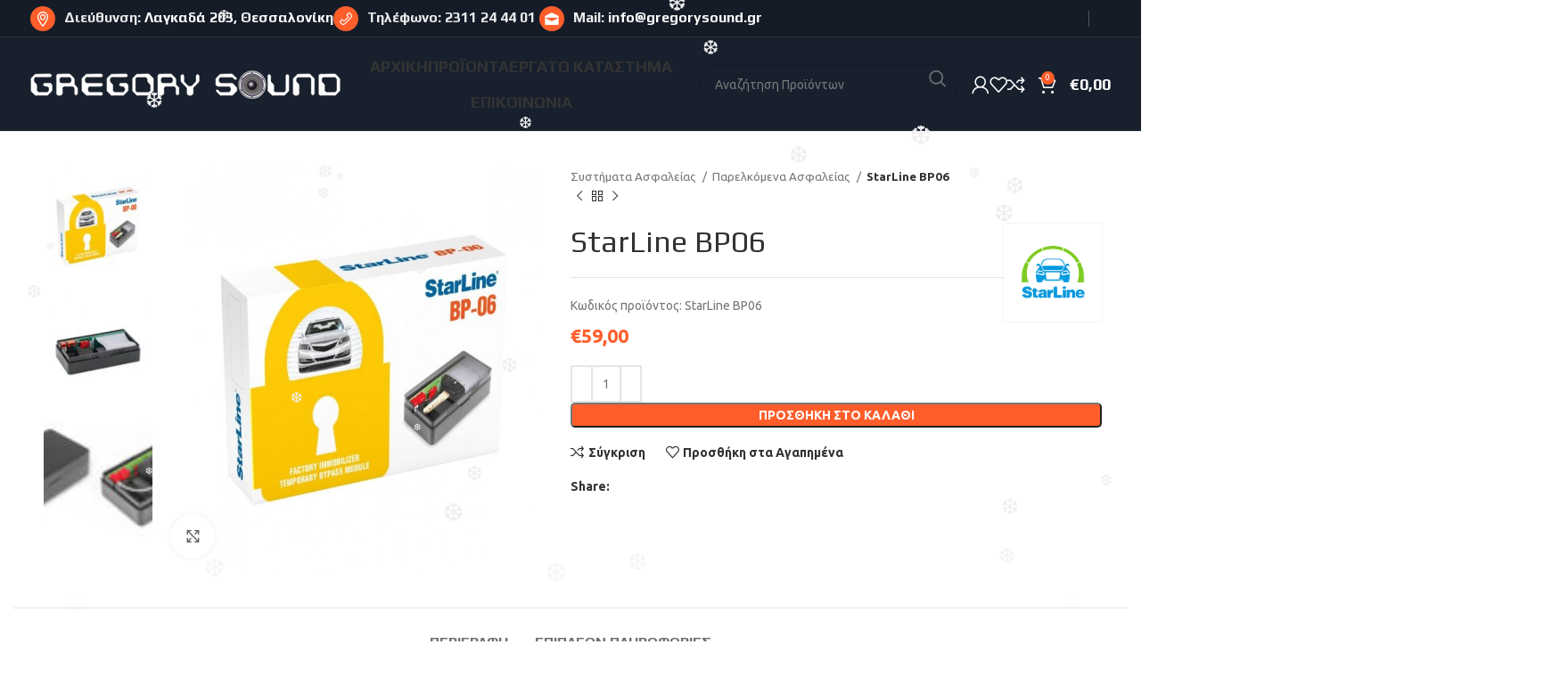

--- FILE ---
content_type: text/html; charset=UTF-8
request_url: https://gregorysound.gr/product/starline-bp06/
body_size: 33616
content:
<!DOCTYPE html>
<html dir="ltr" lang="el" prefix="og: https://ogp.me/ns#">
<head>
	<meta charset="UTF-8">
	<link rel="profile" href="https://gmpg.org/xfn/11">
	<link rel="pingback" href="https://gregorysound.gr/xmlrpc.php">

	<title>StarLine BP06 | gregorysound.gr</title>
	<style>img:is([sizes="auto" i], [sizes^="auto," i]) { contain-intrinsic-size: 3000px 1500px }</style>
	
		<!-- All in One SEO 4.9.1.1 - aioseo.com -->
	<meta name="robots" content="max-image-preview:large" />
	<link rel="canonical" href="https://gregorysound.gr/product/starline-bp06/" />
	<meta name="generator" content="All in One SEO (AIOSEO) 4.9.1.1" />
		<meta property="og:locale" content="el_GR" />
		<meta property="og:site_name" content="gregorysound.gr" />
		<meta property="og:type" content="product" />
		<meta property="og:title" content="StarLine BP06 | gregorysound.gr" />
		<meta property="og:url" content="https://gregorysound.gr/product/starline-bp06/" />
		<meta property="fb:app_id" content="369445446901836" />
		<meta property="og:image" content="https://gregorysound.gr/wp-content/uploads/2022/02/starline-bp-06-800x888-1-1.jpg" />
		<meta property="og:image:secure_url" content="https://gregorysound.gr/wp-content/uploads/2022/02/starline-bp-06-800x888-1-1.jpg" />
		<meta property="og:image:width" content="888" />
		<meta property="og:image:height" content="888" />
		<meta name="twitter:card" content="summary" />
		<meta name="twitter:title" content="StarLine BP06 | gregorysound.gr" />
		<meta name="twitter:image" content="https://gregorysound.gr/wp-content/uploads/2022/02/starline-bp-06-800x888-1-1.jpg" />
		<script type="application/ld+json" class="aioseo-schema">
			{"@context":"https:\/\/schema.org","@graph":[{"@type":"BreadcrumbList","@id":"https:\/\/gregorysound.gr\/product\/starline-bp06\/#breadcrumblist","itemListElement":[{"@type":"ListItem","@id":"https:\/\/gregorysound.gr#listItem","position":1,"name":"Home","item":"https:\/\/gregorysound.gr","nextItem":{"@type":"ListItem","@id":"https:\/\/gregorysound.gr\/shop\/#listItem","name":"\u03a0\u03a1\u039f\u03aa\u039f\u039d\u03a4\u0391"}},{"@type":"ListItem","@id":"https:\/\/gregorysound.gr\/shop\/#listItem","position":2,"name":"\u03a0\u03a1\u039f\u03aa\u039f\u039d\u03a4\u0391","item":"https:\/\/gregorysound.gr\/shop\/","nextItem":{"@type":"ListItem","@id":"https:\/\/gregorysound.gr\/product-category\/susthmata-asfaleias\/#listItem","name":"\u03a3\u03c5\u03c3\u03c4\u03ae\u03bc\u03b1\u03c4\u03b1 \u0391\u03c3\u03c6\u03b1\u03bb\u03b5\u03af\u03b1\u03c2"},"previousItem":{"@type":"ListItem","@id":"https:\/\/gregorysound.gr#listItem","name":"Home"}},{"@type":"ListItem","@id":"https:\/\/gregorysound.gr\/product-category\/susthmata-asfaleias\/#listItem","position":3,"name":"\u03a3\u03c5\u03c3\u03c4\u03ae\u03bc\u03b1\u03c4\u03b1 \u0391\u03c3\u03c6\u03b1\u03bb\u03b5\u03af\u03b1\u03c2","item":"https:\/\/gregorysound.gr\/product-category\/susthmata-asfaleias\/","nextItem":{"@type":"ListItem","@id":"https:\/\/gregorysound.gr\/product-category\/susthmata-asfaleias\/parelkomena-asfaleias\/#listItem","name":"\u03a0\u03b1\u03c1\u03b5\u03bb\u03ba\u03cc\u03bc\u03b5\u03bd\u03b1 \u0391\u03c3\u03c6\u03b1\u03bb\u03b5\u03af\u03b1\u03c2"},"previousItem":{"@type":"ListItem","@id":"https:\/\/gregorysound.gr\/shop\/#listItem","name":"\u03a0\u03a1\u039f\u03aa\u039f\u039d\u03a4\u0391"}},{"@type":"ListItem","@id":"https:\/\/gregorysound.gr\/product-category\/susthmata-asfaleias\/parelkomena-asfaleias\/#listItem","position":4,"name":"\u03a0\u03b1\u03c1\u03b5\u03bb\u03ba\u03cc\u03bc\u03b5\u03bd\u03b1 \u0391\u03c3\u03c6\u03b1\u03bb\u03b5\u03af\u03b1\u03c2","item":"https:\/\/gregorysound.gr\/product-category\/susthmata-asfaleias\/parelkomena-asfaleias\/","nextItem":{"@type":"ListItem","@id":"https:\/\/gregorysound.gr\/product\/starline-bp06\/#listItem","name":"StarLine BP06"},"previousItem":{"@type":"ListItem","@id":"https:\/\/gregorysound.gr\/product-category\/susthmata-asfaleias\/#listItem","name":"\u03a3\u03c5\u03c3\u03c4\u03ae\u03bc\u03b1\u03c4\u03b1 \u0391\u03c3\u03c6\u03b1\u03bb\u03b5\u03af\u03b1\u03c2"}},{"@type":"ListItem","@id":"https:\/\/gregorysound.gr\/product\/starline-bp06\/#listItem","position":5,"name":"StarLine BP06","previousItem":{"@type":"ListItem","@id":"https:\/\/gregorysound.gr\/product-category\/susthmata-asfaleias\/parelkomena-asfaleias\/#listItem","name":"\u03a0\u03b1\u03c1\u03b5\u03bb\u03ba\u03cc\u03bc\u03b5\u03bd\u03b1 \u0391\u03c3\u03c6\u03b1\u03bb\u03b5\u03af\u03b1\u03c2"}}]},{"@type":"ItemPage","@id":"https:\/\/gregorysound.gr\/product\/starline-bp06\/#itempage","url":"https:\/\/gregorysound.gr\/product\/starline-bp06\/","name":"StarLine BP06 | gregorysound.gr","inLanguage":"el","isPartOf":{"@id":"https:\/\/gregorysound.gr\/#website"},"breadcrumb":{"@id":"https:\/\/gregorysound.gr\/product\/starline-bp06\/#breadcrumblist"},"image":{"@type":"ImageObject","url":"https:\/\/gregorysound.gr\/wp-content\/uploads\/2022\/02\/starline-bp-06_box-800x888-1-1.jpg","@id":"https:\/\/gregorysound.gr\/product\/starline-bp06\/#mainImage","width":888,"height":888},"primaryImageOfPage":{"@id":"https:\/\/gregorysound.gr\/product\/starline-bp06\/#mainImage"},"datePublished":"2022-02-10T20:23:48+02:00","dateModified":"2022-02-12T13:17:58+02:00"},{"@type":"Organization","@id":"https:\/\/gregorysound.gr\/#organization","name":"gregorysound.gr","description":"\u03a4\u03b1 \u03c0\u03ac\u03bd\u03c4\u03b1 \u03b3\u03b9\u03b1 \u03c4\u03bf\u03bd \u03ae\u03c7\u03bf \u03b1\u03c5\u03c4\u03bf\u03ba\u03b9\u03bd\u03ae\u03c4\u03bf\u03c5","url":"https:\/\/gregorysound.gr\/"},{"@type":"WebSite","@id":"https:\/\/gregorysound.gr\/#website","url":"https:\/\/gregorysound.gr\/","name":"gregorysound.gr","description":"\u03a4\u03b1 \u03c0\u03ac\u03bd\u03c4\u03b1 \u03b3\u03b9\u03b1 \u03c4\u03bf\u03bd \u03ae\u03c7\u03bf \u03b1\u03c5\u03c4\u03bf\u03ba\u03b9\u03bd\u03ae\u03c4\u03bf\u03c5","inLanguage":"el","publisher":{"@id":"https:\/\/gregorysound.gr\/#organization"}}]}
		</script>
		<!-- All in One SEO -->

<!-- Google tag (gtag.js) consent mode dataLayer added by Site Kit -->
<script type="text/javascript" id="google_gtagjs-js-consent-mode-data-layer">
/* <![CDATA[ */
window.dataLayer = window.dataLayer || [];function gtag(){dataLayer.push(arguments);}
gtag('consent', 'default', {"ad_personalization":"denied","ad_storage":"denied","ad_user_data":"denied","analytics_storage":"denied","functionality_storage":"denied","security_storage":"denied","personalization_storage":"denied","region":["AT","BE","BG","CH","CY","CZ","DE","DK","EE","ES","FI","FR","GB","GR","HR","HU","IE","IS","IT","LI","LT","LU","LV","MT","NL","NO","PL","PT","RO","SE","SI","SK"],"wait_for_update":500});
window._googlesitekitConsentCategoryMap = {"statistics":["analytics_storage"],"marketing":["ad_storage","ad_user_data","ad_personalization"],"functional":["functionality_storage","security_storage"],"preferences":["personalization_storage"]};
window._googlesitekitConsents = {"ad_personalization":"denied","ad_storage":"denied","ad_user_data":"denied","analytics_storage":"denied","functionality_storage":"denied","security_storage":"denied","personalization_storage":"denied","region":["AT","BE","BG","CH","CY","CZ","DE","DK","EE","ES","FI","FR","GB","GR","HR","HU","IE","IS","IT","LI","LT","LU","LV","MT","NL","NO","PL","PT","RO","SE","SI","SK"],"wait_for_update":500};
/* ]]> */
</script>
<!-- End Google tag (gtag.js) consent mode dataLayer added by Site Kit -->
<link rel='dns-prefetch' href='//www.googletagmanager.com' />
<link rel='dns-prefetch' href='//fonts.googleapis.com' />
<link rel="alternate" type="application/rss+xml" title="Ροή RSS &raquo; gregorysound.gr" href="https://gregorysound.gr/feed/" />
		<!-- This site uses the Google Analytics by MonsterInsights plugin v9.10.1 - Using Analytics tracking - https://www.monsterinsights.com/ -->
							<script src="//www.googletagmanager.com/gtag/js?id=G-B9MJMK8ZM1"  data-cfasync="false" data-wpfc-render="false" type="text/javascript" async></script>
			<script data-cfasync="false" data-wpfc-render="false" type="text/javascript">
				var mi_version = '9.10.1';
				var mi_track_user = true;
				var mi_no_track_reason = '';
								var MonsterInsightsDefaultLocations = {"page_location":"https:\/\/gregorysound.gr\/product\/starline-bp06\/"};
								if ( typeof MonsterInsightsPrivacyGuardFilter === 'function' ) {
					var MonsterInsightsLocations = (typeof MonsterInsightsExcludeQuery === 'object') ? MonsterInsightsPrivacyGuardFilter( MonsterInsightsExcludeQuery ) : MonsterInsightsPrivacyGuardFilter( MonsterInsightsDefaultLocations );
				} else {
					var MonsterInsightsLocations = (typeof MonsterInsightsExcludeQuery === 'object') ? MonsterInsightsExcludeQuery : MonsterInsightsDefaultLocations;
				}

								var disableStrs = [
										'ga-disable-G-B9MJMK8ZM1',
									];

				/* Function to detect opted out users */
				function __gtagTrackerIsOptedOut() {
					for (var index = 0; index < disableStrs.length; index++) {
						if (document.cookie.indexOf(disableStrs[index] + '=true') > -1) {
							return true;
						}
					}

					return false;
				}

				/* Disable tracking if the opt-out cookie exists. */
				if (__gtagTrackerIsOptedOut()) {
					for (var index = 0; index < disableStrs.length; index++) {
						window[disableStrs[index]] = true;
					}
				}

				/* Opt-out function */
				function __gtagTrackerOptout() {
					for (var index = 0; index < disableStrs.length; index++) {
						document.cookie = disableStrs[index] + '=true; expires=Thu, 31 Dec 2099 23:59:59 UTC; path=/';
						window[disableStrs[index]] = true;
					}
				}

				if ('undefined' === typeof gaOptout) {
					function gaOptout() {
						__gtagTrackerOptout();
					}
				}
								window.dataLayer = window.dataLayer || [];

				window.MonsterInsightsDualTracker = {
					helpers: {},
					trackers: {},
				};
				if (mi_track_user) {
					function __gtagDataLayer() {
						dataLayer.push(arguments);
					}

					function __gtagTracker(type, name, parameters) {
						if (!parameters) {
							parameters = {};
						}

						if (parameters.send_to) {
							__gtagDataLayer.apply(null, arguments);
							return;
						}

						if (type === 'event') {
														parameters.send_to = monsterinsights_frontend.v4_id;
							var hookName = name;
							if (typeof parameters['event_category'] !== 'undefined') {
								hookName = parameters['event_category'] + ':' + name;
							}

							if (typeof MonsterInsightsDualTracker.trackers[hookName] !== 'undefined') {
								MonsterInsightsDualTracker.trackers[hookName](parameters);
							} else {
								__gtagDataLayer('event', name, parameters);
							}
							
						} else {
							__gtagDataLayer.apply(null, arguments);
						}
					}

					__gtagTracker('js', new Date());
					__gtagTracker('set', {
						'developer_id.dZGIzZG': true,
											});
					if ( MonsterInsightsLocations.page_location ) {
						__gtagTracker('set', MonsterInsightsLocations);
					}
										__gtagTracker('config', 'G-B9MJMK8ZM1', {"forceSSL":"true","link_attribution":"true"} );
										window.gtag = __gtagTracker;										(function () {
						/* https://developers.google.com/analytics/devguides/collection/analyticsjs/ */
						/* ga and __gaTracker compatibility shim. */
						var noopfn = function () {
							return null;
						};
						var newtracker = function () {
							return new Tracker();
						};
						var Tracker = function () {
							return null;
						};
						var p = Tracker.prototype;
						p.get = noopfn;
						p.set = noopfn;
						p.send = function () {
							var args = Array.prototype.slice.call(arguments);
							args.unshift('send');
							__gaTracker.apply(null, args);
						};
						var __gaTracker = function () {
							var len = arguments.length;
							if (len === 0) {
								return;
							}
							var f = arguments[len - 1];
							if (typeof f !== 'object' || f === null || typeof f.hitCallback !== 'function') {
								if ('send' === arguments[0]) {
									var hitConverted, hitObject = false, action;
									if ('event' === arguments[1]) {
										if ('undefined' !== typeof arguments[3]) {
											hitObject = {
												'eventAction': arguments[3],
												'eventCategory': arguments[2],
												'eventLabel': arguments[4],
												'value': arguments[5] ? arguments[5] : 1,
											}
										}
									}
									if ('pageview' === arguments[1]) {
										if ('undefined' !== typeof arguments[2]) {
											hitObject = {
												'eventAction': 'page_view',
												'page_path': arguments[2],
											}
										}
									}
									if (typeof arguments[2] === 'object') {
										hitObject = arguments[2];
									}
									if (typeof arguments[5] === 'object') {
										Object.assign(hitObject, arguments[5]);
									}
									if ('undefined' !== typeof arguments[1].hitType) {
										hitObject = arguments[1];
										if ('pageview' === hitObject.hitType) {
											hitObject.eventAction = 'page_view';
										}
									}
									if (hitObject) {
										action = 'timing' === arguments[1].hitType ? 'timing_complete' : hitObject.eventAction;
										hitConverted = mapArgs(hitObject);
										__gtagTracker('event', action, hitConverted);
									}
								}
								return;
							}

							function mapArgs(args) {
								var arg, hit = {};
								var gaMap = {
									'eventCategory': 'event_category',
									'eventAction': 'event_action',
									'eventLabel': 'event_label',
									'eventValue': 'event_value',
									'nonInteraction': 'non_interaction',
									'timingCategory': 'event_category',
									'timingVar': 'name',
									'timingValue': 'value',
									'timingLabel': 'event_label',
									'page': 'page_path',
									'location': 'page_location',
									'title': 'page_title',
									'referrer' : 'page_referrer',
								};
								for (arg in args) {
																		if (!(!args.hasOwnProperty(arg) || !gaMap.hasOwnProperty(arg))) {
										hit[gaMap[arg]] = args[arg];
									} else {
										hit[arg] = args[arg];
									}
								}
								return hit;
							}

							try {
								f.hitCallback();
							} catch (ex) {
							}
						};
						__gaTracker.create = newtracker;
						__gaTracker.getByName = newtracker;
						__gaTracker.getAll = function () {
							return [];
						};
						__gaTracker.remove = noopfn;
						__gaTracker.loaded = true;
						window['__gaTracker'] = __gaTracker;
					})();
									} else {
										console.log("");
					(function () {
						function __gtagTracker() {
							return null;
						}

						window['__gtagTracker'] = __gtagTracker;
						window['gtag'] = __gtagTracker;
					})();
									}
			</script>
							<!-- / Google Analytics by MonsterInsights -->
		<link rel='stylesheet' id='aioseo/css/src/vue/standalone/blocks/table-of-contents/global.scss-css' href='https://gregorysound.gr/wp-content/plugins/all-in-one-seo-pack/dist/Lite/assets/css/table-of-contents/global.e90f6d47.css?ver=4.9.1.1' type='text/css' media='all' />
<style id='woocommerce-inline-inline-css' type='text/css'>
.woocommerce form .form-row .required { visibility: visible; }
</style>
<link rel='stylesheet' id='wp-snow-effect-css' href='https://gregorysound.gr/wp-content/plugins/wp-snow-effect/public/css/wp-snow-effect-public.css?ver=1.0.0' type='text/css' media='all' />
<link rel='stylesheet' id='js_composer_front-css' href='https://gregorysound.gr/wp-content/uploads/2022/01/js_composer-1643108956.css?ver=7.5.1' type='text/css' media='all' />
<link rel='stylesheet' id='bootstrap-css' href='https://gregorysound.gr/wp-content/themes/woodmart/css/bootstrap-light.min.css?ver=7.5.1' type='text/css' media='all' />
<link rel='stylesheet' id='woodmart-style-css' href='https://gregorysound.gr/wp-content/themes/woodmart/css/parts/base.min.css?ver=7.5.1' type='text/css' media='all' />
<link rel='stylesheet' id='wd-widget-wd-recent-posts-css' href='https://gregorysound.gr/wp-content/themes/woodmart/css/parts/widget-wd-recent-posts.min.css?ver=7.5.1' type='text/css' media='all' />
<link rel='stylesheet' id='wd-widget-nav-css' href='https://gregorysound.gr/wp-content/themes/woodmart/css/parts/widget-nav.min.css?ver=7.5.1' type='text/css' media='all' />
<link rel='stylesheet' id='wd-widget-wd-layered-nav-css' href='https://gregorysound.gr/wp-content/themes/woodmart/css/parts/woo-widget-wd-layered-nav.min.css?ver=7.5.1' type='text/css' media='all' />
<link rel='stylesheet' id='wd-woo-mod-swatches-base-css' href='https://gregorysound.gr/wp-content/themes/woodmart/css/parts/woo-mod-swatches-base.min.css?ver=7.5.1' type='text/css' media='all' />
<link rel='stylesheet' id='wd-woo-mod-swatches-filter-css' href='https://gregorysound.gr/wp-content/themes/woodmart/css/parts/woo-mod-swatches-filter.min.css?ver=7.5.1' type='text/css' media='all' />
<link rel='stylesheet' id='wd-widget-layered-nav-stock-status-css' href='https://gregorysound.gr/wp-content/themes/woodmart/css/parts/woo-widget-layered-nav-stock-status.min.css?ver=7.5.1' type='text/css' media='all' />
<link rel='stylesheet' id='wd-widget-product-list-css' href='https://gregorysound.gr/wp-content/themes/woodmart/css/parts/woo-widget-product-list.min.css?ver=7.5.1' type='text/css' media='all' />
<link rel='stylesheet' id='wd-widget-slider-price-filter-css' href='https://gregorysound.gr/wp-content/themes/woodmart/css/parts/woo-widget-slider-price-filter.min.css?ver=7.5.1' type='text/css' media='all' />
<link rel='stylesheet' id='wd-revolution-slider-css' href='https://gregorysound.gr/wp-content/themes/woodmart/css/parts/int-rev-slider.min.css?ver=7.5.1' type='text/css' media='all' />
<link rel='stylesheet' id='wd-wpbakery-base-css' href='https://gregorysound.gr/wp-content/themes/woodmart/css/parts/int-wpb-base.min.css?ver=7.5.1' type='text/css' media='all' />
<link rel='stylesheet' id='wd-wpbakery-base-deprecated-css' href='https://gregorysound.gr/wp-content/themes/woodmart/css/parts/int-wpb-base-deprecated.min.css?ver=7.5.1' type='text/css' media='all' />
<link rel='stylesheet' id='wd-woocommerce-base-css' href='https://gregorysound.gr/wp-content/themes/woodmart/css/parts/woocommerce-base.min.css?ver=7.5.1' type='text/css' media='all' />
<link rel='stylesheet' id='wd-mod-star-rating-css' href='https://gregorysound.gr/wp-content/themes/woodmart/css/parts/mod-star-rating.min.css?ver=7.5.1' type='text/css' media='all' />
<link rel='stylesheet' id='wd-woo-el-track-order-css' href='https://gregorysound.gr/wp-content/themes/woodmart/css/parts/woo-el-track-order.min.css?ver=7.5.1' type='text/css' media='all' />
<link rel='stylesheet' id='wd-woocommerce-block-notices-css' href='https://gregorysound.gr/wp-content/themes/woodmart/css/parts/woo-mod-block-notices.min.css?ver=7.5.1' type='text/css' media='all' />
<link rel='stylesheet' id='wd-woo-mod-quantity-css' href='https://gregorysound.gr/wp-content/themes/woodmart/css/parts/woo-mod-quantity.min.css?ver=7.5.1' type='text/css' media='all' />
<link rel='stylesheet' id='wd-woo-single-prod-el-base-css' href='https://gregorysound.gr/wp-content/themes/woodmart/css/parts/woo-single-prod-el-base.min.css?ver=7.5.1' type='text/css' media='all' />
<link rel='stylesheet' id='wd-woo-mod-stock-status-css' href='https://gregorysound.gr/wp-content/themes/woodmart/css/parts/woo-mod-stock-status.min.css?ver=7.5.1' type='text/css' media='all' />
<link rel='stylesheet' id='wd-woo-mod-shop-attributes-css' href='https://gregorysound.gr/wp-content/themes/woodmart/css/parts/woo-mod-shop-attributes.min.css?ver=7.5.1' type='text/css' media='all' />
<link rel='stylesheet' id='child-style-css' href='https://gregorysound.gr/wp-content/themes/woodmart-child/style.css?ver=7.5.1' type='text/css' media='all' />
<link rel='stylesheet' id='wd-header-base-css' href='https://gregorysound.gr/wp-content/themes/woodmart/css/parts/header-base.min.css?ver=7.5.1' type='text/css' media='all' />
<link rel='stylesheet' id='wd-mod-tools-css' href='https://gregorysound.gr/wp-content/themes/woodmart/css/parts/mod-tools.min.css?ver=7.5.1' type='text/css' media='all' />
<link rel='stylesheet' id='wd-header-elements-base-css' href='https://gregorysound.gr/wp-content/themes/woodmart/css/parts/header-el-base.min.css?ver=7.5.1' type='text/css' media='all' />
<link rel='stylesheet' id='wd-social-icons-css' href='https://gregorysound.gr/wp-content/themes/woodmart/css/parts/el-social-icons.min.css?ver=7.5.1' type='text/css' media='all' />
<link rel='stylesheet' id='wd-text-block-css' href='https://gregorysound.gr/wp-content/themes/woodmart/css/parts/el-text-block.min.css?ver=7.5.1' type='text/css' media='all' />
<link rel='stylesheet' id='wd-header-search-css' href='https://gregorysound.gr/wp-content/themes/woodmart/css/parts/header-el-search.min.css?ver=7.5.1' type='text/css' media='all' />
<link rel='stylesheet' id='wd-header-search-form-css' href='https://gregorysound.gr/wp-content/themes/woodmart/css/parts/header-el-search-form.min.css?ver=7.5.1' type='text/css' media='all' />
<link rel='stylesheet' id='wd-wd-search-results-css' href='https://gregorysound.gr/wp-content/themes/woodmart/css/parts/wd-search-results.min.css?ver=7.5.1' type='text/css' media='all' />
<link rel='stylesheet' id='wd-wd-search-form-css' href='https://gregorysound.gr/wp-content/themes/woodmart/css/parts/wd-search-form.min.css?ver=7.5.1' type='text/css' media='all' />
<link rel='stylesheet' id='wd-woo-mod-login-form-css' href='https://gregorysound.gr/wp-content/themes/woodmart/css/parts/woo-mod-login-form.min.css?ver=7.5.1' type='text/css' media='all' />
<link rel='stylesheet' id='wd-header-my-account-css' href='https://gregorysound.gr/wp-content/themes/woodmart/css/parts/header-el-my-account.min.css?ver=7.5.1' type='text/css' media='all' />
<link rel='stylesheet' id='wd-header-cart-side-css' href='https://gregorysound.gr/wp-content/themes/woodmart/css/parts/header-el-cart-side.min.css?ver=7.5.1' type='text/css' media='all' />
<link rel='stylesheet' id='wd-header-cart-css' href='https://gregorysound.gr/wp-content/themes/woodmart/css/parts/header-el-cart.min.css?ver=7.5.1' type='text/css' media='all' />
<link rel='stylesheet' id='wd-widget-shopping-cart-css' href='https://gregorysound.gr/wp-content/themes/woodmart/css/parts/woo-widget-shopping-cart.min.css?ver=7.5.1' type='text/css' media='all' />
<link rel='stylesheet' id='wd-header-mobile-nav-dropdown-css' href='https://gregorysound.gr/wp-content/themes/woodmart/css/parts/header-el-mobile-nav-dropdown.min.css?ver=7.5.1' type='text/css' media='all' />
<link rel='stylesheet' id='wd-page-title-css' href='https://gregorysound.gr/wp-content/themes/woodmart/css/parts/page-title.min.css?ver=7.5.1' type='text/css' media='all' />
<link rel='stylesheet' id='wd-woo-single-prod-predefined-css' href='https://gregorysound.gr/wp-content/themes/woodmart/css/parts/woo-single-prod-predefined.min.css?ver=7.5.1' type='text/css' media='all' />
<link rel='stylesheet' id='wd-woo-single-prod-and-quick-view-predefined-css' href='https://gregorysound.gr/wp-content/themes/woodmart/css/parts/woo-single-prod-and-quick-view-predefined.min.css?ver=7.5.1' type='text/css' media='all' />
<link rel='stylesheet' id='wd-woo-single-prod-el-tabs-predefined-css' href='https://gregorysound.gr/wp-content/themes/woodmart/css/parts/woo-single-prod-el-tabs-predefined.min.css?ver=7.5.1' type='text/css' media='all' />
<link rel='stylesheet' id='wd-woo-single-prod-el-gallery-css' href='https://gregorysound.gr/wp-content/themes/woodmart/css/parts/woo-single-prod-el-gallery.min.css?ver=7.5.1' type='text/css' media='all' />
<link rel='stylesheet' id='wd-woo-single-prod-el-gallery-opt-thumb-left-desktop-css' href='https://gregorysound.gr/wp-content/themes/woodmart/css/parts/woo-single-prod-el-gallery-opt-thumb-left-desktop.min.css?ver=7.5.1' type='text/css' media='all' />
<link rel='stylesheet' id='wd-swiper-css' href='https://gregorysound.gr/wp-content/themes/woodmart/css/parts/lib-swiper.min.css?ver=7.5.1' type='text/css' media='all' />
<link rel='stylesheet' id='wd-swiper-arrows-css' href='https://gregorysound.gr/wp-content/themes/woodmart/css/parts/lib-swiper-arrows.min.css?ver=7.5.1' type='text/css' media='all' />
<link rel='stylesheet' id='wd-photoswipe-css' href='https://gregorysound.gr/wp-content/themes/woodmart/css/parts/lib-photoswipe.min.css?ver=7.5.1' type='text/css' media='all' />
<link rel='stylesheet' id='wd-woo-single-prod-el-navigation-css' href='https://gregorysound.gr/wp-content/themes/woodmart/css/parts/woo-single-prod-el-navigation.min.css?ver=7.5.1' type='text/css' media='all' />
<link rel='stylesheet' id='wd-tabs-css' href='https://gregorysound.gr/wp-content/themes/woodmart/css/parts/el-tabs.min.css?ver=7.5.1' type='text/css' media='all' />
<link rel='stylesheet' id='wd-woo-single-prod-el-tabs-opt-layout-tabs-css' href='https://gregorysound.gr/wp-content/themes/woodmart/css/parts/woo-single-prod-el-tabs-opt-layout-tabs.min.css?ver=7.5.1' type='text/css' media='all' />
<link rel='stylesheet' id='wd-accordion-css' href='https://gregorysound.gr/wp-content/themes/woodmart/css/parts/el-accordion.min.css?ver=7.5.1' type='text/css' media='all' />
<link rel='stylesheet' id='wd-product-loop-css' href='https://gregorysound.gr/wp-content/themes/woodmart/css/parts/woo-product-loop.min.css?ver=7.5.1' type='text/css' media='all' />
<link rel='stylesheet' id='wd-product-loop-base-css' href='https://gregorysound.gr/wp-content/themes/woodmart/css/parts/woo-product-loop-base.min.css?ver=7.5.1' type='text/css' media='all' />
<link rel='stylesheet' id='wd-woo-mod-add-btn-replace-css' href='https://gregorysound.gr/wp-content/themes/woodmart/css/parts/woo-mod-add-btn-replace.min.css?ver=7.5.1' type='text/css' media='all' />
<link rel='stylesheet' id='wd-mod-more-description-css' href='https://gregorysound.gr/wp-content/themes/woodmart/css/parts/mod-more-description.min.css?ver=7.5.1' type='text/css' media='all' />
<link rel='stylesheet' id='wd-mfp-popup-css' href='https://gregorysound.gr/wp-content/themes/woodmart/css/parts/lib-magnific-popup.min.css?ver=7.5.1' type='text/css' media='all' />
<link rel='stylesheet' id='wd-swiper-pagin-css' href='https://gregorysound.gr/wp-content/themes/woodmart/css/parts/lib-swiper-pagin.min.css?ver=7.5.1' type='text/css' media='all' />
<link rel='stylesheet' id='wd-widget-collapse-css' href='https://gregorysound.gr/wp-content/themes/woodmart/css/parts/opt-widget-collapse.min.css?ver=7.5.1' type='text/css' media='all' />
<link rel='stylesheet' id='wd-footer-base-css' href='https://gregorysound.gr/wp-content/themes/woodmart/css/parts/footer-base.min.css?ver=7.5.1' type='text/css' media='all' />
<link rel='stylesheet' id='wd-widget-nav-mega-menu-css' href='https://gregorysound.gr/wp-content/themes/woodmart/css/parts/widget-nav-mega-menu.min.css?ver=7.5.1' type='text/css' media='all' />
<link rel='stylesheet' id='wd-mod-nav-vertical-css' href='https://gregorysound.gr/wp-content/themes/woodmart/css/parts/mod-nav-vertical.min.css?ver=7.5.1' type='text/css' media='all' />
<link rel='stylesheet' id='wd-mod-nav-vertical-design-default-css' href='https://gregorysound.gr/wp-content/themes/woodmart/css/parts/mod-nav-vertical-design-default.min.css?ver=7.5.1' type='text/css' media='all' />
<link rel='stylesheet' id='wd-scroll-top-css' href='https://gregorysound.gr/wp-content/themes/woodmart/css/parts/opt-scrolltotop.min.css?ver=7.5.1' type='text/css' media='all' />
<link rel='stylesheet' id='xts-style-header_627016-css' href='https://gregorysound.gr/wp-content/uploads/2024/10/xts-header_627016-1728980974.css?ver=7.5.1' type='text/css' media='all' />
<link rel='stylesheet' id='xts-style-theme_settings_default-css' href='https://gregorysound.gr/wp-content/uploads/2025/06/xts-theme_settings_default-1750081004.css?ver=7.5.1' type='text/css' media='all' />
<link rel='stylesheet' id='xts-google-fonts-css' href='https://fonts.googleapis.com/css?family=Ubuntu%3A400%2C700%7CPlay%3A400%2C700&#038;ver=7.5.1' type='text/css' media='all' />
<script type="text/javascript" src="https://gregorysound.gr/wp-content/plugins/google-analytics-for-wordpress/assets/js/frontend-gtag.min.js?ver=9.10.1" id="monsterinsights-frontend-script-js" async="async" data-wp-strategy="async"></script>
<script data-cfasync="false" data-wpfc-render="false" type="text/javascript" id='monsterinsights-frontend-script-js-extra'>/* <![CDATA[ */
var monsterinsights_frontend = {"js_events_tracking":"true","download_extensions":"doc,pdf,ppt,zip,xls,docx,pptx,xlsx","inbound_paths":"[{\"path\":\"\\\/go\\\/\",\"label\":\"affiliate\"},{\"path\":\"\\\/recommend\\\/\",\"label\":\"affiliate\"}]","home_url":"https:\/\/gregorysound.gr","hash_tracking":"false","v4_id":"G-B9MJMK8ZM1"};/* ]]> */
</script>
<script type="text/javascript" src="https://gregorysound.gr/wp-includes/js/jquery/jquery.min.js?ver=3.7.1" id="jquery-core-js"></script>
<script type="text/javascript" src="https://gregorysound.gr/wp-includes/js/jquery/jquery-migrate.min.js?ver=3.4.1" id="jquery-migrate-js"></script>
<script type="text/javascript" src="//gregorysound.gr/wp-content/plugins/revslider/sr6/assets/js/rbtools.min.js?ver=6.7.24" async id="tp-tools-js"></script>
<script type="text/javascript" src="//gregorysound.gr/wp-content/plugins/revslider/sr6/assets/js/rs6.min.js?ver=6.7.24" async id="revmin-js"></script>
<script type="text/javascript" src="https://gregorysound.gr/wp-content/plugins/woocommerce/assets/js/jquery-blockui/jquery.blockUI.min.js?ver=2.7.0-wc.10.4.2" id="wc-jquery-blockui-js" data-wp-strategy="defer"></script>
<script type="text/javascript" src="https://gregorysound.gr/wp-content/plugins/woocommerce/assets/js/js-cookie/js.cookie.min.js?ver=2.1.4-wc.10.4.2" id="wc-js-cookie-js" data-wp-strategy="defer"></script>
<script type="text/javascript" id="woocommerce-js-extra">
/* <![CDATA[ */
var woocommerce_params = {"ajax_url":"\/wp-admin\/admin-ajax.php","wc_ajax_url":"\/?wc-ajax=%%endpoint%%","i18n_password_show":"\u0395\u03bc\u03c6\u03ac\u03bd\u03b9\u03c3\u03b7 \u03c3\u03c5\u03bd\u03b8\u03b7\u03bc\u03b1\u03c4\u03b9\u03ba\u03bf\u03cd","i18n_password_hide":"\u0391\u03c0\u03cc\u03ba\u03c1\u03c5\u03c8\u03b7 \u03c3\u03c5\u03bd\u03b8\u03b7\u03bc\u03b1\u03c4\u03b9\u03ba\u03bf\u03cd"};
/* ]]> */
</script>
<script type="text/javascript" src="https://gregorysound.gr/wp-content/plugins/woocommerce/assets/js/frontend/woocommerce.min.js?ver=10.4.2" id="woocommerce-js" data-wp-strategy="defer"></script>
<script type="text/javascript" id="wc-country-select-js-extra">
/* <![CDATA[ */
var wc_country_select_params = {"countries":"{\"GR\":{\"I\":\"\\u0391\\u03c4\\u03c4\\u03b9\\u03ba\\u03ae\",\"A\":\"\\u0391\\u03bd\\u03b1\\u03c4\\u03bf\\u03bb\\u03b9\\u03ba\\u03ae \\u039c\\u03b1\\u03ba\\u03b5\\u03b4\\u03bf\\u03bd\\u03af\\u03b1 \\u03ba\\u03b1\\u03b9 \\u0398\\u03c1\\u03ac\\u03ba\\u03b7\",\"B\":\"\\u039a\\u03b5\\u03bd\\u03c4\\u03c1\\u03b9\\u03ba\\u03ae \\u039c\\u03b1\\u03ba\\u03b5\\u03b4\\u03bf\\u03bd\\u03af\\u03b1\",\"C\":\"\\u0394\\u03c5\\u03c4\\u03b9\\u03ba\\u03ae \\u039c\\u03b1\\u03ba\\u03b5\\u03b4\\u03bf\\u03bd\\u03af\\u03b1\",\"D\":\"\\u0389\\u03c0\\u03b5\\u03b9\\u03c1\\u03bf\\u03c2\",\"E\":\"\\u0398\\u03b5\\u03c3\\u03c3\\u03b1\\u03bb\\u03af\\u03b1\",\"F\":\"\\u0399\\u03cc\\u03bd\\u03b9\\u03b1 \\u03bd\\u03b7\\u03c3\\u03b9\\u03ac\",\"G\":\"\\u0394\\u03c5\\u03c4\\u03b9\\u03ba\\u03ae \\u0395\\u03bb\\u03bb\\u03ac\\u03b4\\u03b1\",\"H\":\"\\u03a3\\u03c4\\u03b5\\u03c1\\u03b5\\u03ac \\u0395\\u03bb\\u03bb\\u03ac\\u03b4\\u03b1\",\"J\":\"\\u03a0\\u03b5\\u03bb\\u03bf\\u03c0\\u03cc\\u03bd\\u03bd\\u03b7\\u03c3\\u03bf\\u03c2\",\"K\":\"\\u0392\\u03cc\\u03c1\\u03b5\\u03b9\\u03bf \\u0391\\u03b9\\u03b3\\u03b1\\u03af\\u03bf\",\"L\":\"\\u039d\\u03cc\\u03c4\\u03b9\\u03bf \\u0391\\u03b9\\u03b3\\u03b1\\u03af\\u03bf\",\"M\":\"\\u039a\\u03c1\\u03ae\\u03c4\\u03b7\"}}","i18n_select_state_text":"\u039a\u03ac\u03bd\u03c4\u03b5 \u03bc\u03af\u03b1 \u03b5\u03c0\u03b9\u03bb\u03bf\u03b3\u03ae\u2026","i18n_no_matches":"\u0394\u03b5\u03bd \u03b2\u03c1\u03ad\u03b8\u03b7\u03ba\u03b5 \u03ba\u03b1\u03bc\u03af\u03b1 \u03b1\u03bd\u03c4\u03b9\u03c3\u03c4\u03bf\u03b9\u03c7\u03af\u03b1","i18n_ajax_error":"\u0397 \u03c6\u03cc\u03c1\u03c4\u03c9\u03c3\u03b7 \u03b1\u03c0\u03ad\u03c4\u03c5\u03c7\u03b5","i18n_input_too_short_1":"\u03a0\u03b1\u03c1\u03b1\u03ba\u03b1\u03bb\u03bf\u03cd\u03bc\u03b5, \u03b5\u03b9\u03c3\u03ac\u03b3\u03b5\u03c4\u03b5 1 \u03ae \u03c0\u03b5\u03c1\u03b9\u03c3\u03c3\u03cc\u03c4\u03b5\u03c1\u03bf\u03c5\u03c2 \u03c7\u03b1\u03c1\u03b1\u03ba\u03c4\u03ae\u03c1\u03b5\u03c2","i18n_input_too_short_n":"\u03a0\u03b1\u03c1\u03b1\u03ba\u03b1\u03bb\u03bf\u03cd\u03bc\u03b5, \u03b5\u03b9\u03c3\u03ac\u03b3\u03b5\u03c4\u03b5 %qty% \u03ae \u03c0\u03b5\u03c1\u03b9\u03c3\u03c3\u03cc\u03c4\u03b5\u03c1\u03bf\u03c5\u03c2 \u03c7\u03b1\u03c1\u03b1\u03ba\u03c4\u03ae\u03c1\u03b5\u03c2","i18n_input_too_long_1":"\u03a0\u03b1\u03c1\u03b1\u03ba\u03b1\u03bb\u03bf\u03cd\u03bc\u03b5, \u03b4\u03b9\u03b1\u03b3\u03c1\u03ac\u03c8\u03c4\u03b5 1 \u03c7\u03b1\u03c1\u03b1\u03ba\u03c4\u03ae\u03c1\u03b1","i18n_input_too_long_n":"\u03a0\u03b1\u03c1\u03b1\u03ba\u03b1\u03bb\u03bf\u03cd\u03bc\u03b5, \u03b4\u03b9\u03b1\u03b3\u03c1\u03ac\u03c8\u03c4\u03b5 %qty% \u03c7\u03b1\u03c1\u03b1\u03ba\u03c4\u03ae\u03c1\u03b5\u03c2","i18n_selection_too_long_1":"\u039c\u03c0\u03bf\u03c1\u03b5\u03af\u03c4\u03b5 \u03bd\u03b1 \u03b5\u03c0\u03b9\u03bb\u03ad\u03be\u03b5\u03c4\u03b5 \u03bc\u03cc\u03bd\u03bf 1 \u03c3\u03c4\u03bf\u03b9\u03c7\u03b5\u03af\u03bf","i18n_selection_too_long_n":"\u039c\u03c0\u03bf\u03c1\u03b5\u03af\u03c4\u03b5 \u03bd\u03b1 \u03b5\u03c0\u03b9\u03bb\u03ad\u03be\u03b5\u03c4\u03b5 \u03bc\u03cc\u03bd\u03bf %qty% \u03c3\u03c4\u03bf\u03b9\u03c7\u03b5\u03af\u03b1","i18n_load_more":"\u0393\u03af\u03bd\u03b5\u03c4\u03b1\u03b9 \u03c6\u03cc\u03c1\u03c4\u03c9\u03c3\u03b7 \u03c0\u03b5\u03c1\u03b9\u03c3\u03c3\u03cc\u03c4\u03b5\u03c1\u03c9\u03bd \u03b1\u03c0\u03bf\u03c4\u03b5\u03bb\u03b5\u03c3\u03bc\u03ac\u03c4\u03c9\u03bd\u2026","i18n_searching":"\u0393\u03af\u03bd\u03b5\u03c4\u03b1\u03b9 \u03b1\u03bd\u03b1\u03b6\u03ae\u03c4\u03b7\u03c3\u03b7\u2026"};
/* ]]> */
</script>
<script type="text/javascript" src="https://gregorysound.gr/wp-content/plugins/woocommerce/assets/js/frontend/country-select.min.js?ver=10.4.2" id="wc-country-select-js" data-wp-strategy="defer"></script>
<script type="text/javascript" id="wc-address-i18n-js-extra">
/* <![CDATA[ */
var wc_address_i18n_params = {"locale":"{\"GR\":{\"state\":{\"required\":false}},\"default\":{\"first_name\":{\"label\":\"\\u038c\\u03bd\\u03bf\\u03bc\\u03b1\",\"required\":true,\"class\":[\"form-row-first\"],\"autocomplete\":\"given-name\",\"priority\":10},\"last_name\":{\"label\":\"\\u0395\\u03c0\\u03af\\u03b8\\u03b5\\u03c4\\u03bf\",\"required\":true,\"class\":[\"form-row-last\"],\"autocomplete\":\"family-name\",\"priority\":20},\"company\":{\"label\":\"\\u0395\\u03c0\\u03c9\\u03bd\\u03c5\\u03bc\\u03af\\u03b1 \\u03b5\\u03c4\\u03b1\\u03b9\\u03c1\\u03b5\\u03af\\u03b1\\u03c2\",\"class\":[\"form-row-wide\"],\"autocomplete\":\"organization\",\"priority\":30,\"required\":false},\"country\":{\"type\":\"country\",\"label\":\"\\u03a7\\u03ce\\u03c1\\u03b1 \/ \\u03a0\\u03b5\\u03c1\\u03b9\\u03bf\\u03c7\\u03ae\",\"required\":true,\"class\":[\"form-row-wide\",\"address-field\",\"update_totals_on_change\"],\"autocomplete\":\"country\",\"priority\":40},\"address_1\":{\"label\":\"\\u0394\\u03b9\\u03b5\\u03cd\\u03b8\\u03c5\\u03bd\\u03c3\\u03b7\",\"placeholder\":\"\\u039f\\u03b4\\u03cc\\u03c2 \\u03ba\\u03b1\\u03b9 \\u03b1\\u03c1\\u03b9\\u03b8\\u03bc\\u03cc\\u03c2\",\"required\":true,\"class\":[\"form-row-wide\",\"address-field\"],\"autocomplete\":\"address-line1\",\"priority\":50},\"address_2\":{\"label\":\"\\u0394\\u03b9\\u03b1\\u03bc\\u03ad\\u03c1\\u03b9\\u03c3\\u03bc\\u03b1, \\u03c3\\u03bf\\u03c5\\u03af\\u03c4\\u03b1, \\u03bc\\u03bf\\u03bd\\u03ac\\u03b4\\u03b1 \\u03ba\\u03bb\\u03c0.\",\"label_class\":[\"screen-reader-text\"],\"placeholder\":\"\\u0394\\u03b9\\u03b1\\u03bc\\u03ad\\u03c1\\u03b9\\u03c3\\u03bc\\u03b1, \\u03c3\\u03bf\\u03c5\\u03af\\u03c4\\u03b1, \\u03bc\\u03bf\\u03bd\\u03ac\\u03b4\\u03b1 \\u03ba\\u03bb\\u03c0. (\\u03c0\\u03c1\\u03bf\\u03b1\\u03b9\\u03c1\\u03b5\\u03c4\\u03b9\\u03ba\\u03cc)\",\"class\":[\"form-row-wide\",\"address-field\"],\"autocomplete\":\"address-line2\",\"priority\":60,\"required\":false},\"city\":{\"label\":\"\\u03a0\\u03cc\\u03bb\\u03b7 \/ \\u039a\\u03c9\\u03bc\\u03cc\\u03c0\\u03bf\\u03bb\\u03b7\",\"required\":true,\"class\":[\"form-row-wide\",\"address-field\"],\"autocomplete\":\"address-level2\",\"priority\":70},\"state\":{\"type\":\"state\",\"label\":\"\\u03a0\\u03b5\\u03c1\\u03b9\\u03c6\\u03ad\\u03c1\\u03b5\\u03b9\\u03b1\",\"required\":true,\"class\":[\"form-row-wide\",\"address-field\"],\"validate\":[\"state\"],\"autocomplete\":\"address-level1\",\"priority\":80},\"postcode\":{\"label\":\"\\u03a4\\u03b1\\u03c7\\u03c5\\u03b4\\u03c1\\u03bf\\u03bc\\u03b9\\u03ba\\u03cc\\u03c2 \\u03ba\\u03ce\\u03b4\\u03b9\\u03ba\\u03b1\\u03c2\",\"required\":true,\"class\":[\"form-row-wide\",\"address-field\"],\"validate\":[\"postcode\"],\"autocomplete\":\"postal-code\",\"priority\":90}}}","locale_fields":"{\"address_1\":\"#billing_address_1_field, #shipping_address_1_field\",\"address_2\":\"#billing_address_2_field, #shipping_address_2_field\",\"state\":\"#billing_state_field, #shipping_state_field, #calc_shipping_state_field\",\"postcode\":\"#billing_postcode_field, #shipping_postcode_field, #calc_shipping_postcode_field\",\"city\":\"#billing_city_field, #shipping_city_field, #calc_shipping_city_field\"}","i18n_required_text":"\u03b1\u03c0\u03b1\u03b9\u03c4\u03b5\u03af\u03c4\u03b1\u03b9","i18n_optional_text":"\u03c0\u03c1\u03bf\u03b1\u03b9\u03c1\u03b5\u03c4\u03b9\u03ba\u03cc"};
/* ]]> */
</script>
<script type="text/javascript" src="https://gregorysound.gr/wp-content/plugins/woocommerce/assets/js/frontend/address-i18n.min.js?ver=10.4.2" id="wc-address-i18n-js" data-wp-strategy="defer"></script>
<script type="text/javascript" id="wc-add-to-cart-js-extra">
/* <![CDATA[ */
var wc_add_to_cart_params = {"ajax_url":"\/wp-admin\/admin-ajax.php","wc_ajax_url":"\/?wc-ajax=%%endpoint%%","i18n_view_cart":"\u039a\u03b1\u03bb\u03ac\u03b8\u03b9","cart_url":"https:\/\/gregorysound.gr\/cart\/","is_cart":"","cart_redirect_after_add":"no"};
/* ]]> */
</script>
<script type="text/javascript" src="https://gregorysound.gr/wp-content/plugins/woocommerce/assets/js/frontend/add-to-cart.min.js?ver=10.4.2" id="wc-add-to-cart-js" data-wp-strategy="defer"></script>
<script type="text/javascript" src="https://gregorysound.gr/wp-content/plugins/woocommerce/assets/js/zoom/jquery.zoom.min.js?ver=1.7.21-wc.10.4.2" id="wc-zoom-js" defer="defer" data-wp-strategy="defer"></script>
<script type="text/javascript" id="wc-single-product-js-extra">
/* <![CDATA[ */
var wc_single_product_params = {"i18n_required_rating_text":"\u03a0\u03b1\u03c1\u03b1\u03ba\u03b1\u03bb\u03bf\u03cd\u03bc\u03b5, \u03b5\u03c0\u03b9\u03bb\u03ad\u03be\u03c4\u03b5 \u03bc\u03af\u03b1 \u03b2\u03b1\u03b8\u03bc\u03bf\u03bb\u03bf\u03b3\u03af\u03b1","i18n_rating_options":["1 \u03b1\u03c0\u03cc 5 \u03b1\u03c3\u03c4\u03ad\u03c1\u03b9\u03b1","2 \u03b1\u03c0\u03cc 5 \u03b1\u03c3\u03c4\u03ad\u03c1\u03b9\u03b1","3 \u03b1\u03c0\u03cc 5 \u03b1\u03c3\u03c4\u03ad\u03c1\u03b9\u03b1","4 \u03b1\u03c0\u03cc 5 \u03b1\u03c3\u03c4\u03ad\u03c1\u03b9\u03b1","5 \u03b1\u03c0\u03cc 5 \u03b1\u03c3\u03c4\u03ad\u03c1\u03b9\u03b1"],"i18n_product_gallery_trigger_text":"View full-screen image gallery","review_rating_required":"yes","flexslider":{"rtl":false,"animation":"slide","smoothHeight":true,"directionNav":false,"controlNav":"thumbnails","slideshow":false,"animationSpeed":500,"animationLoop":false,"allowOneSlide":false},"zoom_enabled":"","zoom_options":[],"photoswipe_enabled":"","photoswipe_options":{"shareEl":false,"closeOnScroll":false,"history":false,"hideAnimationDuration":0,"showAnimationDuration":0},"flexslider_enabled":""};
/* ]]> */
</script>
<script type="text/javascript" src="https://gregorysound.gr/wp-content/plugins/woocommerce/assets/js/frontend/single-product.min.js?ver=10.4.2" id="wc-single-product-js" defer="defer" data-wp-strategy="defer"></script>
<script type="text/javascript" src="https://gregorysound.gr/wp-content/plugins/js_composer/assets/js/vendors/woocommerce-add-to-cart.js?ver=8.1" id="vc_woocommerce-add-to-cart-js-js"></script>

<!-- Google tag (gtag.js) snippet added by Site Kit -->
<!-- Google Analytics snippet added by Site Kit -->
<!-- Google Ads snippet added by Site Kit -->
<script type="text/javascript" src="https://www.googletagmanager.com/gtag/js?id=AW-844323181" id="google_gtagjs-js" async></script>
<script type="text/javascript" id="google_gtagjs-js-after">
/* <![CDATA[ */
window.dataLayer = window.dataLayer || [];function gtag(){dataLayer.push(arguments);}
gtag("set","linker",{"domains":["gregorysound.gr"]});
gtag("js", new Date());
gtag("set", "developer_id.dZTNiMT", true);
gtag("config", "AW-844323181");
gtag("config", "AW-844323181");
 window._googlesitekit = window._googlesitekit || {}; window._googlesitekit.throttledEvents = []; window._googlesitekit.gtagEvent = (name, data) => { var key = JSON.stringify( { name, data } ); if ( !! window._googlesitekit.throttledEvents[ key ] ) { return; } window._googlesitekit.throttledEvents[ key ] = true; setTimeout( () => { delete window._googlesitekit.throttledEvents[ key ]; }, 5 ); gtag( "event", name, { ...data, event_source: "site-kit" } ); }; 
/* ]]> */
</script>
<script type="text/javascript" src="https://gregorysound.gr/wp-content/themes/woodmart/js/libs/device.min.js?ver=7.5.1" id="wd-device-library-js"></script>
<script type="text/javascript" src="https://gregorysound.gr/wp-content/themes/woodmart/js/scripts/global/scrollBar.min.js?ver=7.5.1" id="wd-scrollbar-js"></script>
<script></script><link rel="https://api.w.org/" href="https://gregorysound.gr/wp-json/" /><link rel="alternate" title="JSON" type="application/json" href="https://gregorysound.gr/wp-json/wp/v2/product/32129" /><link rel="EditURI" type="application/rsd+xml" title="RSD" href="https://gregorysound.gr/xmlrpc.php?rsd" />
<meta name="generator" content="WordPress 6.8.3" />
<meta name="generator" content="WooCommerce 10.4.2" />
<link rel='shortlink' href='https://gregorysound.gr/?p=32129' />
<link rel="alternate" title="oEmbed (JSON)" type="application/json+oembed" href="https://gregorysound.gr/wp-json/oembed/1.0/embed?url=https%3A%2F%2Fgregorysound.gr%2Fproduct%2Fstarline-bp06%2F" />
<link rel="alternate" title="oEmbed (XML)" type="text/xml+oembed" href="https://gregorysound.gr/wp-json/oembed/1.0/embed?url=https%3A%2F%2Fgregorysound.gr%2Fproduct%2Fstarline-bp06%2F&#038;format=xml" />
<meta name="generator" content="Site Kit by Google 1.170.0" />					<meta name="viewport" content="width=device-width, initial-scale=1.0, maximum-scale=1.0, user-scalable=no">
										<noscript><style>.woocommerce-product-gallery{ opacity: 1 !important; }</style></noscript>
	<meta name="google-site-verification" content="hnbWDgFIpHGGRIo33j-fPi9GH_v6NBo08wiHJvgOa3M"><meta name="generator" content="Powered by WPBakery Page Builder - drag and drop page builder for WordPress."/>
<meta name="generator" content="Powered by Slider Revolution 6.7.24 - responsive, Mobile-Friendly Slider Plugin for WordPress with comfortable drag and drop interface." />
<link rel="icon" href="https://gregorysound.gr/wp-content/uploads/2018/03/cropped-speaker_hi_by_christ13430-d90wo3e-32x32.png" sizes="32x32" />
<link rel="icon" href="https://gregorysound.gr/wp-content/uploads/2018/03/cropped-speaker_hi_by_christ13430-d90wo3e-192x192.png" sizes="192x192" />
<link rel="apple-touch-icon" href="https://gregorysound.gr/wp-content/uploads/2018/03/cropped-speaker_hi_by_christ13430-d90wo3e-180x180.png" />
<meta name="msapplication-TileImage" content="https://gregorysound.gr/wp-content/uploads/2018/03/cropped-speaker_hi_by_christ13430-d90wo3e-270x270.png" />
<script>function setREVStartSize(e){
			//window.requestAnimationFrame(function() {
				window.RSIW = window.RSIW===undefined ? window.innerWidth : window.RSIW;
				window.RSIH = window.RSIH===undefined ? window.innerHeight : window.RSIH;
				try {
					var pw = document.getElementById(e.c).parentNode.offsetWidth,
						newh;
					pw = pw===0 || isNaN(pw) || (e.l=="fullwidth" || e.layout=="fullwidth") ? window.RSIW : pw;
					e.tabw = e.tabw===undefined ? 0 : parseInt(e.tabw);
					e.thumbw = e.thumbw===undefined ? 0 : parseInt(e.thumbw);
					e.tabh = e.tabh===undefined ? 0 : parseInt(e.tabh);
					e.thumbh = e.thumbh===undefined ? 0 : parseInt(e.thumbh);
					e.tabhide = e.tabhide===undefined ? 0 : parseInt(e.tabhide);
					e.thumbhide = e.thumbhide===undefined ? 0 : parseInt(e.thumbhide);
					e.mh = e.mh===undefined || e.mh=="" || e.mh==="auto" ? 0 : parseInt(e.mh,0);
					if(e.layout==="fullscreen" || e.l==="fullscreen")
						newh = Math.max(e.mh,window.RSIH);
					else{
						e.gw = Array.isArray(e.gw) ? e.gw : [e.gw];
						for (var i in e.rl) if (e.gw[i]===undefined || e.gw[i]===0) e.gw[i] = e.gw[i-1];
						e.gh = e.el===undefined || e.el==="" || (Array.isArray(e.el) && e.el.length==0)? e.gh : e.el;
						e.gh = Array.isArray(e.gh) ? e.gh : [e.gh];
						for (var i in e.rl) if (e.gh[i]===undefined || e.gh[i]===0) e.gh[i] = e.gh[i-1];
											
						var nl = new Array(e.rl.length),
							ix = 0,
							sl;
						e.tabw = e.tabhide>=pw ? 0 : e.tabw;
						e.thumbw = e.thumbhide>=pw ? 0 : e.thumbw;
						e.tabh = e.tabhide>=pw ? 0 : e.tabh;
						e.thumbh = e.thumbhide>=pw ? 0 : e.thumbh;
						for (var i in e.rl) nl[i] = e.rl[i]<window.RSIW ? 0 : e.rl[i];
						sl = nl[0];
						for (var i in nl) if (sl>nl[i] && nl[i]>0) { sl = nl[i]; ix=i;}
						var m = pw>(e.gw[ix]+e.tabw+e.thumbw) ? 1 : (pw-(e.tabw+e.thumbw)) / (e.gw[ix]);
						newh =  (e.gh[ix] * m) + (e.tabh + e.thumbh);
					}
					var el = document.getElementById(e.c);
					if (el!==null && el) el.style.height = newh+"px";
					el = document.getElementById(e.c+"_wrapper");
					if (el!==null && el) {
						el.style.height = newh+"px";
						el.style.display = "block";
					}
				} catch(e){
					console.log("Failure at Presize of Slider:" + e)
				}
			//});
		  };</script>
		<style type="text/css" id="wp-custom-css">
			.wd-swatches-filter.wd-swatches-brands.wd-size-large {
    --wd-swatch-h: 60px;
}		</style>
		<style>
		
		</style><noscript><style> .wpb_animate_when_almost_visible { opacity: 1; }</style></noscript></head>

<body class="wp-singular product-template-default single single-product postid-32129 wp-theme-woodmart wp-child-theme-woodmart-child theme-woodmart woocommerce woocommerce-page woocommerce-no-js wrapper-full-width  woodmart-product-design-default categories-accordion-on woodmart-archive-shop woodmart-ajax-shop-on offcanvas-sidebar-tablet wpb-js-composer js-comp-ver-8.1 vc_responsive">
			<script type="text/javascript" id="wd-flicker-fix">// Flicker fix.</script>	
	
	<div class="website-wrapper">
									<header class="whb-header whb-header_627016 whb-full-width whb-sticky-shadow whb-scroll-slide whb-sticky-clone whb-hide-on-scroll">
					<div class="whb-main-header">
	
<div class="whb-row whb-top-bar whb-not-sticky-row whb-with-bg whb-border-fullwidth whb-color-light whb-flex-flex-middle">
	<div class="container">
		<div class="whb-flex-row whb-top-bar-inner">
			<div class="whb-column whb-col-left whb-visible-lg">
	
<div class="wd-header-text set-cont-mb-s reset-last-child "><h5><a href="#"><img style="margin-right: 10px;" src="https://gregorysound.gr/wp-content/uploads/2021/08/tools-location.svg" alt="map-icon" /></a><span style="color: #ebebeb;">Διεύθυνση:</span> <span style="color: #ffffff;"><a style="color: #ffffff;" href="https://goo.gl/maps/i1sxuxjSJxbMxuCi8" rel="nofollow">Λαγκαδά 203, Θεσσαλονίκη</a></span></h5></div>

<div class="wd-header-text set-cont-mb-s reset-last-child "><h5><a href="tel:(480) 555-0103"><img style="margin-right: 10px;" src="https://gregorysound.gr/wp-content/uploads/2021/08/tools-phone.svg" alt="phone-icon" /></a><span style="color: #ebebeb;">Τηλέφωνο:</span><a href="tel:2311244401"> 2311 24 44 01 </a></h5></div>

<div class="wd-header-text set-cont-mb-s reset-last-child "><h5><a href="mailto:info@gregorysound.gr"><img class="alignnone" style="margin-right: 10px;" src="https://gregorysound.gr/wp-content/uploads/2022/01/mail_icon_28-2.png" alt="mail-icon" width="28" height="28" /></a><span style="color: #ebebeb;">Mail:</span><span style="color: #ffffff;"> <a style="color: #ffffff;" href="mailto:info@gregorysound.gr">info@gregorysound.gr</a></span></h5></div>
</div>
<div class="whb-column whb-col-center whb-visible-lg whb-empty-column">
	</div>
<div class="whb-column whb-col-right whb-visible-lg">
	<div class="wd-header-divider whb-divider-default "></div>
			<div class=" wd-social-icons  icons-design-default icons-size-small color-scheme-light social-follow social-form-circle text-center">

				
									<a rel="noopener noreferrer nofollow" href="https://www.facebook.com/gregorysoundgr/" target="_blank" class=" wd-social-icon social-facebook" aria-label="Facebook social link">
						<span class="wd-icon"></span>
											</a>
				
				
				
									<a rel="noopener noreferrer nofollow" href="https://www.instagram.com/gregorysound/" target="_blank" class=" wd-social-icon social-instagram" aria-label="Instagram social link">
						<span class="wd-icon"></span>
											</a>
				
				
				
				
				
				
				
				
				
				
				
				
				
				
								
								
				
				
								
				
			</div>

		</div>
<div class="whb-column whb-col-mobile whb-hidden-lg">
	
<div class="wd-header-text set-cont-mb-s reset-last-child "><h5><span style="color: #ff5e2b;">Διεύθυνση: </span><span style="color: #ffffff;"><a style="color: #ffffff;" href="https://goo.gl/maps/i1sxuxjSJxbMxuCi8" rel="nofollow">Λαγκαδά 203, Θεσσαλονίκη</a></span></h5></div>

<div class="wd-header-text set-cont-mb-s reset-last-child "><h5><span style="color: #ff5e2b;">Τηλέφωνο:</span><a href="tel:2311244401"> 2311244401 </a></h5></div>

			<div class=" wd-social-icons  icons-design-default icons-size-small color-scheme-light social-follow social-form-circle text-center">

				
									<a rel="noopener noreferrer nofollow" href="https://www.facebook.com/gregorysoundgr/" target="_blank" class=" wd-social-icon social-facebook" aria-label="Facebook social link">
						<span class="wd-icon"></span>
											</a>
				
				
				
									<a rel="noopener noreferrer nofollow" href="https://www.instagram.com/gregorysound/" target="_blank" class=" wd-social-icon social-instagram" aria-label="Instagram social link">
						<span class="wd-icon"></span>
											</a>
				
				
				
				
				
				
				
				
				
				
				
				
				
				
								
								
				
				
								
				
			</div>

		</div>
		</div>
	</div>
</div>

<div class="whb-row whb-general-header whb-not-sticky-row whb-with-bg whb-border-fullwidth whb-color-light whb-flex-flex-middle">
	<div class="container">
		<div class="whb-flex-row whb-general-header-inner">
			<div class="whb-column whb-col-left whb-visible-lg">
	<div class="site-logo">
	<a href="https://gregorysound.gr/" class="wd-logo wd-main-logo" rel="home" aria-label="Site logo">
		<img width="350" height="32" src="https://gregorysound.gr/wp-content/uploads/2018/03/hor-gs-logo.png" class="attachment-full size-full" alt="" style="max-width:400px;" decoding="async" srcset="https://gregorysound.gr/wp-content/uploads/2018/03/hor-gs-logo.png 350w, https://gregorysound.gr/wp-content/uploads/2018/03/hor-gs-logo-150x14.png 150w, https://gregorysound.gr/wp-content/uploads/2018/03/hor-gs-logo-300x27.png 300w, https://gregorysound.gr/wp-content/uploads/2018/03/hor-gs-logo-234x21.png 234w" sizes="(max-width: 350px) 100vw, 350px" />	</a>
	</div>
</div>
<div class="whb-column whb-col-center whb-visible-lg">
	<div class="wd-header-nav wd-header-main-nav text-center wd-design-1" role="navigation" aria-label="Main navigation">
	<ul id="menu-main-menu" class="menu wd-nav wd-nav-main wd-style-underline wd-gap-s"><li id="menu-item-20745" class="menu-item menu-item-type-post_type menu-item-object-page menu-item-home menu-item-20745 item-level-0 menu-simple-dropdown wd-event-hover" ><a href="https://gregorysound.gr/" class="woodmart-nav-link"><span class="nav-link-text">Αρχική</span></a></li>
<li id="menu-item-180" class="menu-item menu-item-type-post_type menu-item-object-page current_page_parent menu-item-180 item-level-0 menu-mega-dropdown wd-event-hover menu-item-has-children" ><a href="https://gregorysound.gr/shop/" class="woodmart-nav-link"><span class="nav-link-text">Προϊόντα</span></a>
<div class="wd-dropdown-menu wd-dropdown wd-design-full-width color-scheme-dark">

<div class="container">
<style data-type="vc_shortcodes-custom-css">.vc_custom_1643105617405{padding-right: 10px !important;}.vc_custom_1643105604932{padding-right: 10px !important;padding-left: 10px !important;}.vc_custom_1643105636225{padding-right: 10px !important;padding-left: 10px !important;}.vc_custom_1643105632799{padding-left: 10px !important;}.vc_custom_1643103505378{padding-top: 10px !important;padding-bottom: 10px !important;}.vc_custom_1643103505378{padding-top: 10px !important;padding-bottom: 10px !important;}.vc_custom_1643103505378{padding-top: 10px !important;padding-bottom: 10px !important;}.vc_custom_1643103505378{padding-top: 10px !important;padding-bottom: 10px !important;}.vc_custom_1643104907122{margin-bottom: 15px !important;}.vc_custom_1643105773289{margin-bottom: 25px !important;padding-left: -15px !important;}.vc_custom_1643105270674{margin-bottom: 15px !important;}.vc_custom_1643105294846{margin-bottom: 25px !important;}.vc_custom_1643106526364{margin-bottom: 15px !important;}.vc_custom_1643106560331{margin-bottom: 25px !important;}.vc_custom_1643106922393{margin-bottom: 15px !important;}.vc_custom_1643106887716{margin-bottom: 25px !important;}.vc_custom_1643103505378{padding-top: 10px !important;padding-bottom: 10px !important;}.vc_custom_1643103505378{padding-top: 10px !important;padding-bottom: 10px !important;}.vc_custom_1643103505378{padding-top: 10px !important;padding-bottom: 10px !important;}.vc_custom_1643103505378{padding-top: 10px !important;padding-bottom: 10px !important;}.vc_custom_1643104892473{margin-bottom: 15px !important;}.vc_custom_1643104886727{margin-bottom: 25px !important;}.vc_custom_1643105503067{margin-bottom: 15px !important;}.vc_custom_1643105368306{margin-bottom: 25px !important;}.vc_custom_1643106708586{margin-bottom: 15px !important;}.vc_custom_1643106672520{margin-bottom: 25px !important;}.vc_custom_1643107939638{margin-bottom: 15px !important;}.vc_custom_1643107724775{margin-bottom: 25px !important;}.vc_custom_1643103505378{padding-top: 10px !important;padding-bottom: 10px !important;}.vc_custom_1643103505378{padding-top: 10px !important;padding-bottom: 10px !important;}.vc_custom_1643103505378{padding-top: 10px !important;padding-bottom: 10px !important;}.vc_custom_1643103505378{padding-top: 10px !important;padding-bottom: 10px !important;}.vc_custom_1643104850596{margin-bottom: 15px !important;}.vc_custom_1643104875686{margin-bottom: 25px !important;}.vc_custom_1643106098147{margin-bottom: 15px !important;}.vc_custom_1643105916026{margin-bottom: 25px !important;}.vc_custom_1643106781460{margin-bottom: 15px !important;}.vc_custom_1643106790852{margin-bottom: 25px !important;}.vc_custom_1643107947946{margin-bottom: 15px !important;}.vc_custom_1644513207123{margin-bottom: 25px !important;}.vc_custom_1643103505378{padding-top: 10px !important;padding-bottom: 10px !important;}.vc_custom_1643103505378{padding-top: 10px !important;padding-bottom: 10px !important;}.vc_custom_1643103505378{padding-top: 10px !important;padding-bottom: 10px !important;}.vc_custom_1643103505378{padding-top: 10px !important;padding-bottom: 10px !important;}.vc_custom_1643104968893{margin-bottom: 15px !important;}.vc_custom_1643104998352{margin-bottom: 25px !important;}.vc_custom_1643106303878{margin-bottom: 15px !important;}.vc_custom_1643106295759{margin-bottom: 25px !important;}.vc_custom_1643225646914{margin-bottom: 15px !important;}.vc_custom_1643106834957{margin-bottom: 25px !important;}.vc_custom_1719418546449{margin-bottom: 15px !important;}.vc_custom_1719418821068{margin-bottom: 25px !important;}</style><div class="vc_row wpb_row vc_row-fluid"><div class="wpb_column vc_column_container vc_col-sm-3 text-center wd-rs-61efcd4704312"><div class="vc_column-inner vc_custom_1643105617405"><div class="wpb_wrapper"><div class="vc_row wpb_row vc_inner vc_row-fluid vc_custom_1643103505378 vc_row-o-equal-height vc_row-o-content-middle vc_row-flex wd-rs-61efc50b94c44"><div class="wpb_column vc_column_container vc_col-sm-6"><div class="vc_column-inner"><div class="wpb_wrapper">		<div id="wd-61efca857c676" class="wd-image wd-wpb wd-rs-61efca857c676 text-center vc_custom_1643104907122 inline-element">
							<a href="/product-category/othones-multimedia/" >
			
			<img width="600" height="480" src="https://gregorysound.gr/wp-content/uploads/2018/03/othones.png" class="attachment-100 size-100" alt="" decoding="async" fetchpriority="high" srcset="https://gregorysound.gr/wp-content/uploads/2018/03/othones.png 600w, https://gregorysound.gr/wp-content/uploads/2018/03/othones-150x120.png 150w, https://gregorysound.gr/wp-content/uploads/2018/03/othones-300x240.png 300w, https://gregorysound.gr/wp-content/uploads/2018/03/othones-263x210.png 263w, https://gregorysound.gr/wp-content/uploads/2018/03/othones-500x400.png 500w" sizes="(max-width: 600px) 100vw, 600px" />
							</a>
					</div>
		</div></div></div><div class="wpb_column vc_column_container vc_col-sm-6 text-left wd-rs-61efcd86b8f44"><div class="vc_column-inner"><div class="wpb_wrapper">		<div id="wd-61efcde5a5608" class="wd-text-block wd-wpb reset-last-child wd-rs-61efcde5a5608 text-left wd-font-weight-700 wd-fontsize-s vc_custom_1643105773289">
			<p><a href="/product-category/othones-multimedia/"><strong>Οθόνες MULTIMEDIA</strong></a></p>
		</div>
		</div></div></div></div><div class="vc_row wpb_row vc_inner vc_row-fluid vc_custom_1643103505378 vc_row-o-equal-height vc_row-o-content-middle vc_row-flex wd-rs-61efc50b94c44"><div class="wpb_column vc_column_container vc_col-sm-6"><div class="vc_column-inner"><div class="wpb_wrapper">		<div id="wd-61efcbb28b10a" class="wd-image wd-wpb wd-rs-61efcbb28b10a text-center vc_custom_1643105270674 inline-element">
							<a href="/product-category/enisxites/" >
			
			<img width="600" height="480" src="https://gregorysound.gr/wp-content/uploads/2018/03/enisxites.png" class="attachment-100 size-100" alt="" decoding="async" srcset="https://gregorysound.gr/wp-content/uploads/2018/03/enisxites.png 600w, https://gregorysound.gr/wp-content/uploads/2018/03/enisxites-150x120.png 150w, https://gregorysound.gr/wp-content/uploads/2018/03/enisxites-300x240.png 300w, https://gregorysound.gr/wp-content/uploads/2018/03/enisxites-263x210.png 263w, https://gregorysound.gr/wp-content/uploads/2018/03/enisxites-500x400.png 500w" sizes="(max-width: 600px) 100vw, 600px" />
							</a>
					</div>
		</div></div></div><div class="wpb_column vc_column_container vc_col-sm-6"><div class="vc_column-inner"><div class="wpb_wrapper">		<div id="wd-61efcbf905e55" class="wd-text-block wd-wpb reset-last-child wd-rs-61efcbf905e55 text-left wd-fontsize-s vc_custom_1643105294846">
			<p><a href="/product-category/enisxites/"><strong>Ενισχυτές</strong></a></p>
		</div>
		</div></div></div></div><div class="vc_row wpb_row vc_inner vc_row-fluid vc_custom_1643103505378 vc_row-o-equal-height vc_row-o-content-middle vc_row-flex wd-rs-61efc50b94c44"><div class="wpb_column vc_column_container vc_col-sm-6"><div class="vc_column-inner"><div class="wpb_wrapper">		<div id="wd-61efd06bb69f4" class="wd-image wd-wpb wd-rs-61efd06bb69f4 text-center vc_custom_1643106526364 inline-element">
							<a href="/product-category/fota-led-xenon/" >
			
			<img width="330" height="330" src="https://gregorysound.gr/wp-content/uploads/2022/01/headlight_cat.png" class="attachment-100 size-100" alt="" decoding="async" srcset="https://gregorysound.gr/wp-content/uploads/2022/01/headlight_cat.png 330w, https://gregorysound.gr/wp-content/uploads/2022/01/headlight_cat-150x150.png 150w, https://gregorysound.gr/wp-content/uploads/2022/01/headlight_cat-300x300.png 300w" sizes="(max-width: 330px) 100vw, 330px" />
							</a>
					</div>
		</div></div></div><div class="wpb_column vc_column_container vc_col-sm-6"><div class="vc_column-inner"><div class="wpb_wrapper">		<div id="wd-61efd0e552da7" class="wd-text-block wd-wpb reset-last-child wd-rs-61efd0e552da7 text-left wd-fontsize-s vc_custom_1643106560331">
			<p><a href="/product-category/fota-led-xenon/"><strong>Φώτα LED / XENON</strong></a></p>
		</div>
		</div></div></div></div><div class="vc_row wpb_row vc_inner vc_row-fluid vc_custom_1643103505378 vc_row-o-equal-height vc_row-o-content-middle vc_row-flex wd-rs-61efc50b94c44"><div class="wpb_column vc_column_container vc_col-sm-6"><div class="vc_column-inner"><div class="wpb_wrapper">		<div id="wd-61efd25d70388" class="wd-image wd-wpb wd-rs-61efd25d70388 text-center vc_custom_1643106922393 inline-element">
							<a href="/product-category/aksesouar-ergostasiakis-topothetisis/" >
			
			<img width="600" height="480" src="https://gregorysound.gr/wp-content/uploads/2018/03/ergostatiako.png" class="attachment-100 size-100" alt="" decoding="async" srcset="https://gregorysound.gr/wp-content/uploads/2018/03/ergostatiako.png 600w, https://gregorysound.gr/wp-content/uploads/2018/03/ergostatiako-150x120.png 150w, https://gregorysound.gr/wp-content/uploads/2018/03/ergostatiako-300x240.png 300w, https://gregorysound.gr/wp-content/uploads/2018/03/ergostatiako-263x210.png 263w, https://gregorysound.gr/wp-content/uploads/2018/03/ergostatiako-500x400.png 500w" sizes="(max-width: 600px) 100vw, 600px" />
							</a>
					</div>
		</div></div></div><div class="wpb_column vc_column_container vc_col-sm-6"><div class="vc_column-inner"><div class="wpb_wrapper">		<div id="wd-61efd22ff1651" class="wd-text-block wd-wpb reset-last-child wd-rs-61efd22ff1651 text-left wd-fontsize-s vc_custom_1643106887716">
			<p><a href="/product-category/aksesouar-ergostasiakis-topothetisis/"><strong>Αξεσουάρ εργοστασιακής τοποθέτησης</strong></a></p>
		</div>
		</div></div></div></div></div></div></div><div class="wpb_column vc_column_container vc_col-sm-3 text-center wd-rs-61efcd3b21c2f"><div class="vc_column-inner vc_custom_1643105604932"><div class="wpb_wrapper"><div class="vc_row wpb_row vc_inner vc_row-fluid vc_custom_1643103505378 vc_row-o-equal-height vc_row-o-content-middle vc_row-flex wd-rs-61efc50b94c44"><div class="wpb_column vc_column_container vc_col-sm-6"><div class="vc_column-inner"><div class="wpb_wrapper">		<div id="wd-61efca78abba7" class="wd-image wd-wpb wd-rs-61efca78abba7 text-center vc_custom_1643104892473 inline-element">
							<a href="/product-category/piges-radio-cd-usb-bluetooth/" >
			
			<img width="600" height="480" src="https://gregorysound.gr/wp-content/uploads/2018/03/piges.png" class="attachment-100 size-100" alt="" decoding="async" srcset="https://gregorysound.gr/wp-content/uploads/2018/03/piges.png 600w, https://gregorysound.gr/wp-content/uploads/2018/03/piges-150x120.png 150w, https://gregorysound.gr/wp-content/uploads/2018/03/piges-300x240.png 300w, https://gregorysound.gr/wp-content/uploads/2018/03/piges-263x210.png 263w, https://gregorysound.gr/wp-content/uploads/2018/03/piges-500x400.png 500w" sizes="(max-width: 600px) 100vw, 600px" />
							</a>
					</div>
		</div></div></div><div class="wpb_column vc_column_container vc_col-sm-6"><div class="vc_column-inner"><div class="wpb_wrapper">		<div id="wd-61efca6fc580d" class="wd-text-block wd-wpb reset-last-child wd-rs-61efca6fc580d text-left wd-fontsize-s vc_custom_1643104886727">
			<p><a href="/product-category/piges-radio-cd-usb-bluetooth/"><strong>Πηγές Radio / CD / USB / Bluetooth</strong></a></p>
		</div>
		</div></div></div></div><div class="vc_row wpb_row vc_inner vc_row-fluid vc_custom_1643103505378 vc_row-o-equal-height vc_row-o-content-middle vc_row-flex wd-rs-61efc50b94c44"><div class="wpb_column vc_column_container vc_col-sm-6"><div class="vc_column-inner"><div class="wpb_wrapper">		<div id="wd-61efcccf7e1e2" class="wd-image wd-wpb wd-rs-61efcccf7e1e2 text-center vc_custom_1643105503067 inline-element">
							<a href="/product-category/bluetooth-car-kit/" >
			
			<img width="321" height="321" src="https://gregorysound.gr/wp-content/uploads/2022/01/bluetooth_cat.png" class="attachment-100 size-100" alt="" decoding="async" srcset="https://gregorysound.gr/wp-content/uploads/2022/01/bluetooth_cat.png 321w, https://gregorysound.gr/wp-content/uploads/2022/01/bluetooth_cat-150x150.png 150w, https://gregorysound.gr/wp-content/uploads/2022/01/bluetooth_cat-300x300.png 300w" sizes="(max-width: 321px) 100vw, 321px" />
							</a>
					</div>
		</div></div></div><div class="wpb_column vc_column_container vc_col-sm-6"><div class="vc_column-inner"><div class="wpb_wrapper">		<div id="wd-61efcc4a3b269" class="wd-text-block wd-wpb reset-last-child wd-rs-61efcc4a3b269 text-left wd-fontsize-s vc_custom_1643105368306">
			<p><a href="/product-category/bluetooth-car-kit/"><strong>Bluetooth</strong></a></p>
		</div>
		</div></div></div></div><div class="vc_row wpb_row vc_inner vc_row-fluid vc_custom_1643103505378 vc_row-o-equal-height vc_row-o-content-middle vc_row-flex wd-rs-61efc50b94c44"><div class="wpb_column vc_column_container vc_col-sm-6"><div class="vc_column-inner"><div class="wpb_wrapper">		<div id="wd-61efd184f37f1" class="wd-image wd-wpb wd-rs-61efd184f37f1 text-center vc_custom_1643106708586 inline-element">
							<a href="/product-category/diafora-aksesouar/" >
			
			<img width="600" height="480" src="https://gregorysound.gr/wp-content/uploads/2018/03/aksesouar.png" class="attachment-100 size-100" alt="" decoding="async" srcset="https://gregorysound.gr/wp-content/uploads/2018/03/aksesouar.png 600w, https://gregorysound.gr/wp-content/uploads/2018/03/aksesouar-150x120.png 150w, https://gregorysound.gr/wp-content/uploads/2018/03/aksesouar-300x240.png 300w, https://gregorysound.gr/wp-content/uploads/2018/03/aksesouar-263x210.png 263w, https://gregorysound.gr/wp-content/uploads/2018/03/aksesouar-500x400.png 500w" sizes="(max-width: 600px) 100vw, 600px" />
							</a>
					</div>
		</div></div></div><div class="wpb_column vc_column_container vc_col-sm-6"><div class="vc_column-inner"><div class="wpb_wrapper">		<div id="wd-61efd15865ba5" class="wd-text-block wd-wpb reset-last-child wd-rs-61efd15865ba5 text-left wd-fontsize-s vc_custom_1643106672520">
			<p><a href="/product-category/diafora-aksesouar/"><strong>Διάφορα Αξεσουάρ</strong></a></p>
		</div>
		</div></div></div></div><div class="vc_row wpb_row vc_inner vc_row-fluid vc_custom_1643103505378 vc_row-o-equal-height vc_row-o-content-middle vc_row-flex wd-rs-61efc50b94c44"><div class="wpb_column vc_column_container vc_col-sm-6"><div class="vc_column-inner"><div class="wpb_wrapper">		<div id="wd-61efd6553b18f" class="wd-image wd-wpb wd-rs-61efd6553b18f text-center vc_custom_1643107939638 inline-element">
							<a href="/product-category/aksesouar-ixoy-rca/" >
			
			<img width="400" height="400" src="https://gregorysound.gr/wp-content/uploads/2022/01/rca_cat.png" class="attachment-100 size-100" alt="" decoding="async" srcset="https://gregorysound.gr/wp-content/uploads/2022/01/rca_cat.png 400w, https://gregorysound.gr/wp-content/uploads/2022/01/rca_cat-150x150.png 150w, https://gregorysound.gr/wp-content/uploads/2022/01/rca_cat-300x300.png 300w" sizes="(max-width: 400px) 100vw, 400px" />
							</a>
					</div>
		</div></div></div><div class="wpb_column vc_column_container vc_col-sm-6"><div class="vc_column-inner"><div class="wpb_wrapper">		<div id="wd-61efd5757a05b" class="wd-text-block wd-wpb reset-last-child wd-rs-61efd5757a05b text-left wd-fontsize-s vc_custom_1643107724775">
			<p><a href="/product-category/aksesouar-ixoy-rca/"><strong>Αξεσουάρ ήχου καλώδια/RCA</strong></a></p>
		</div>
		</div></div></div></div></div></div></div><div class="wpb_column vc_column_container vc_col-sm-3 text-center wd-rs-61efcd6272758"><div class="vc_column-inner vc_custom_1643105636225"><div class="wpb_wrapper"><div class="vc_row wpb_row vc_inner vc_row-fluid vc_custom_1643103505378 vc_row-o-equal-height vc_row-o-content-middle vc_row-flex wd-rs-61efc50b94c44"><div class="wpb_column vc_column_container vc_col-sm-6"><div class="vc_column-inner"><div class="wpb_wrapper">		<div id="wd-61efca2c9c54d" class="wd-image wd-wpb wd-rs-61efca2c9c54d text-center vc_custom_1643104850596 inline-element">
							<a href="/product-category/megafona/" >
			
			<img width="600" height="480" src="https://gregorysound.gr/wp-content/uploads/2018/03/megafona.png" class="attachment-100 size-100" alt="" decoding="async" srcset="https://gregorysound.gr/wp-content/uploads/2018/03/megafona.png 600w, https://gregorysound.gr/wp-content/uploads/2018/03/megafona-150x120.png 150w, https://gregorysound.gr/wp-content/uploads/2018/03/megafona-300x240.png 300w, https://gregorysound.gr/wp-content/uploads/2018/03/megafona-263x210.png 263w, https://gregorysound.gr/wp-content/uploads/2018/03/megafona-500x400.png 500w" sizes="(max-width: 600px) 100vw, 600px" />
							</a>
					</div>
		</div></div></div><div class="wpb_column vc_column_container vc_col-sm-6"><div class="vc_column-inner"><div class="wpb_wrapper">		<div id="wd-61efca57ef446" class="wd-text-block wd-wpb reset-last-child wd-rs-61efca57ef446 text-left wd-fontsize-s vc_custom_1643104875686">
			<p><a href="/product-category/megafona/"><strong>Μεγάφωνα</strong></a></p>
		</div>
		</div></div></div></div><div class="vc_row wpb_row vc_inner vc_row-fluid vc_custom_1643103505378 vc_row-o-equal-height vc_row-o-content-middle vc_row-flex wd-rs-61efc50b94c44"><div class="wpb_column vc_column_container vc_col-sm-6"><div class="vc_column-inner"><div class="wpb_wrapper">		<div id="wd-61efce98a4a5b" class="wd-image wd-wpb wd-rs-61efce98a4a5b text-center vc_custom_1643106098147 inline-element">
							<a href="/product-category/psifiakoi-dektes-tv/" >
			
			<img width="400" height="400" src="https://gregorysound.gr/wp-content/uploads/2022/01/tv_dektes_cat.png" class="attachment-100 size-100" alt="" decoding="async" srcset="https://gregorysound.gr/wp-content/uploads/2022/01/tv_dektes_cat.png 400w, https://gregorysound.gr/wp-content/uploads/2022/01/tv_dektes_cat-150x150.png 150w, https://gregorysound.gr/wp-content/uploads/2022/01/tv_dektes_cat-300x300.png 300w" sizes="(max-width: 400px) 100vw, 400px" />
							</a>
					</div>
		</div></div></div><div class="wpb_column vc_column_container vc_col-sm-6"><div class="vc_column-inner"><div class="wpb_wrapper">		<div id="wd-61efce76ef954" class="wd-text-block wd-wpb reset-last-child wd-rs-61efce76ef954 text-left wd-fontsize-s vc_custom_1643105916026">
			<p><a href="/product-category/psifiakoi-dektes-tv/"><strong>Ψηφιακοί Δέκτες TV</strong></a></p>
		</div>
		</div></div></div></div><div class="vc_row wpb_row vc_inner vc_row-fluid vc_custom_1643103505378 vc_row-o-equal-height vc_row-o-content-middle vc_row-flex wd-rs-61efc50b94c44"><div class="wpb_column vc_column_container vc_col-sm-6"><div class="vc_column-inner"><div class="wpb_wrapper">		<div id="wd-61efd1c0f1902" class="wd-image wd-wpb wd-rs-61efd1c0f1902 text-center vc_custom_1643106781460 inline-element">
							<a href="/product-category/systimata-parkarismatos/" >
			
			<img width="600" height="480" src="https://gregorysound.gr/wp-content/uploads/2018/03/kameres.png" class="attachment-100 size-100" alt="" decoding="async" srcset="https://gregorysound.gr/wp-content/uploads/2018/03/kameres.png 600w, https://gregorysound.gr/wp-content/uploads/2018/03/kameres-150x120.png 150w, https://gregorysound.gr/wp-content/uploads/2018/03/kameres-300x240.png 300w, https://gregorysound.gr/wp-content/uploads/2018/03/kameres-263x210.png 263w, https://gregorysound.gr/wp-content/uploads/2018/03/kameres-500x400.png 500w" sizes="(max-width: 600px) 100vw, 600px" />
							</a>
					</div>
		</div></div></div><div class="wpb_column vc_column_container vc_col-sm-6"><div class="vc_column-inner"><div class="wpb_wrapper">		<div id="wd-61efd1e00b148" class="wd-text-block wd-wpb reset-last-child wd-rs-61efd1e00b148 text-left wd-fontsize-s vc_custom_1643106790852">
			<p><a href="/product-category/systimata-parkarismatos/"><strong>Συστήματα παρκαρίσματος</strong></a></p>
		</div>
		</div></div></div></div><div class="vc_row wpb_row vc_inner vc_row-fluid vc_custom_1643103505378 vc_row-o-equal-height vc_row-o-content-middle vc_row-flex wd-rs-61efc50b94c44"><div class="wpb_column vc_column_container vc_col-sm-6"><div class="vc_column-inner"><div class="wpb_wrapper">		<div id="wd-61efd6655aff7" class="wd-image wd-wpb wd-rs-61efd6655aff7 text-center vc_custom_1643107947946 inline-element">
							<a href="/product-category/systimata-synagermou/" >
			
			<img width="400" height="400" src="https://gregorysound.gr/wp-content/uploads/2022/01/alarm_cat.png" class="attachment-100 size-100" alt="" decoding="async" srcset="https://gregorysound.gr/wp-content/uploads/2022/01/alarm_cat.png 400w, https://gregorysound.gr/wp-content/uploads/2022/01/alarm_cat-150x150.png 150w, https://gregorysound.gr/wp-content/uploads/2022/01/alarm_cat-300x300.png 300w" sizes="(max-width: 400px) 100vw, 400px" />
							</a>
					</div>
		</div></div></div><div class="wpb_column vc_column_container vc_col-sm-6"><div class="vc_column-inner"><div class="wpb_wrapper">		<div id="wd-62054795059b2" class="wd-text-block wd-wpb reset-last-child wd-rs-62054795059b2 text-left wd-fontsize-s vc_custom_1644513207123">
			<p class="entry-title title"><a href="/product-category/susthmata-asfaleias/">Συστήματα Ασφαλείας</a></p>
		</div>
		</div></div></div></div></div></div></div><div class="wpb_column vc_column_container vc_col-sm-3 text-center wd-rs-61efcd5c9e69f"><div class="vc_column-inner vc_custom_1643105632799"><div class="wpb_wrapper"><div class="vc_row wpb_row vc_inner vc_row-fluid vc_custom_1643103505378 vc_row-o-equal-height vc_row-o-content-middle vc_row-flex wd-rs-61efc50b94c44"><div class="wpb_column vc_column_container vc_col-sm-6"><div class="vc_column-inner"><div class="wpb_wrapper">		<div id="wd-61efcaa73c8b0" class="wd-image wd-wpb wd-rs-61efcaa73c8b0 text-center vc_custom_1643104968893 inline-element">
							<a href="/product-category/subwoofer/" >
			
			<img width="600" height="480" src="https://gregorysound.gr/wp-content/uploads/2018/03/subwoofer.png" class="attachment-100 size-100" alt="" decoding="async" srcset="https://gregorysound.gr/wp-content/uploads/2018/03/subwoofer.png 600w, https://gregorysound.gr/wp-content/uploads/2018/03/subwoofer-150x120.png 150w, https://gregorysound.gr/wp-content/uploads/2018/03/subwoofer-300x240.png 300w, https://gregorysound.gr/wp-content/uploads/2018/03/subwoofer-263x210.png 263w, https://gregorysound.gr/wp-content/uploads/2018/03/subwoofer-500x400.png 500w" sizes="(max-width: 600px) 100vw, 600px" />
							</a>
					</div>
		</div></div></div><div class="wpb_column vc_column_container vc_col-sm-6"><div class="vc_column-inner"><div class="wpb_wrapper">		<div id="wd-61efcad14ea91" class="wd-text-block wd-wpb reset-last-child wd-rs-61efcad14ea91 text-left wd-fontsize-s vc_custom_1643104998352">
			<p><a href="/product-category/subwoofer/"><strong>Subwoofer</strong></a></p>
		</div>
		</div></div></div></div><div class="vc_row wpb_row vc_inner vc_row-fluid vc_custom_1643103505378 vc_row-o-equal-height vc_row-o-content-middle vc_row-flex wd-rs-61efc50b94c44"><div class="wpb_column vc_column_container vc_col-sm-6"><div class="vc_column-inner"><div class="wpb_wrapper">		<div id="wd-61efcff9c41b9" class="wd-image wd-wpb wd-rs-61efcff9c41b9 text-center vc_custom_1643106303878 inline-element">
							<a href="/product-category/digital-audio-processors/" >
			
			<img width="400" height="400" src="https://gregorysound.gr/wp-content/uploads/2022/01/digital_aud_pro_cat.png" class="attachment-100 size-100" alt="" decoding="async" srcset="https://gregorysound.gr/wp-content/uploads/2022/01/digital_aud_pro_cat.png 400w, https://gregorysound.gr/wp-content/uploads/2022/01/digital_aud_pro_cat-150x150.png 150w, https://gregorysound.gr/wp-content/uploads/2022/01/digital_aud_pro_cat-300x300.png 300w" sizes="(max-width: 400px) 100vw, 400px" />
							</a>
					</div>
		</div></div></div><div class="wpb_column vc_column_container vc_col-sm-6"><div class="vc_column-inner"><div class="wpb_wrapper">		<div id="wd-61efcfe713a18" class="wd-text-block wd-wpb reset-last-child wd-rs-61efcfe713a18 text-left wd-fontsize-s vc_custom_1643106295759">
			<p><a href="/product-category/digital-audio-processors/"><strong>Ψηφιακοί Επεξεργαστές Ήχου</strong></a></p>
		</div>
		</div></div></div></div><div class="vc_row wpb_row vc_inner vc_row-fluid vc_custom_1643103505378 vc_row-o-equal-height vc_row-o-content-middle vc_row-flex wd-rs-61efc50b94c44"><div class="wpb_column vc_column_container vc_col-sm-6"><div class="vc_column-inner"><div class="wpb_wrapper">		<div id="wd-61f1a21d5e842" class="wd-image wd-wpb wd-rs-61f1a21d5e842 text-center vc_custom_1643225646914 inline-element">
							<a href="/product-category/marine/" >
			
			<img width="400" height="400" src="https://gregorysound.gr/wp-content/uploads/2022/01/marine_400.png" class="attachment-100 size-100" alt="" decoding="async" srcset="https://gregorysound.gr/wp-content/uploads/2022/01/marine_400.png 400w, https://gregorysound.gr/wp-content/uploads/2022/01/marine_400-150x150.png 150w, https://gregorysound.gr/wp-content/uploads/2022/01/marine_400-300x300.png 300w" sizes="(max-width: 400px) 100vw, 400px" />
							</a>
					</div>
		</div></div></div><div class="wpb_column vc_column_container vc_col-sm-6"><div class="vc_column-inner"><div class="wpb_wrapper">		<div id="wd-61efd1fecd2ac" class="wd-text-block wd-wpb reset-last-child wd-rs-61efd1fecd2ac text-left wd-fontsize-s vc_custom_1643106834957">
			<p><a href="/product-category/marine/"><strong>Marine</strong></a></p>
		</div>
		</div></div></div></div><div class="vc_row wpb_row vc_inner vc_row-fluid vc_custom_1643103505378 vc_row-o-equal-height vc_row-o-content-middle vc_row-flex wd-rs-61efc50b94c44"><div class="wpb_column vc_column_container vc_col-sm-6"><div class="vc_column-inner"><div class="wpb_wrapper">		<div id="wd-667c3e983c62b" class="wd-image wd-wpb wd-rs-667c3e983c62b text-center vc_custom_1719418546449 inline-element">
							<a href="/product-category/bataries/" >
			
			<img width="384" height="384" src="https://gregorysound.gr/wp-content/uploads/2024/06/MENU-384x384-1.jpg" class="attachment-100 size-100" alt="" decoding="async" srcset="https://gregorysound.gr/wp-content/uploads/2024/06/MENU-384x384-1.jpg 384w, https://gregorysound.gr/wp-content/uploads/2024/06/MENU-384x384-1-300x300.jpg 300w, https://gregorysound.gr/wp-content/uploads/2024/06/MENU-384x384-1-150x150.jpg 150w" sizes="(max-width: 384px) 100vw, 384px" />
							</a>
					</div>
		</div></div></div><div class="wpb_column vc_column_container vc_col-sm-6"><div class="vc_column-inner"><div class="wpb_wrapper">		<div id="wd-667c3f6cd3354" class="wd-text-block wd-wpb reset-last-child wd-rs-667c3f6cd3354 text-left wd-fontsize-s vc_custom_1719418821068">
			<p><strong><a class="row-title" href="https://gregorysound.gr/product-category/axesouar-gadgets/e%3Dproduct%26paged%3D5" aria-label="“ΑΞΕΣΟΥΑΡ &amp; GADGETS” (Αλλαγή)">Αξεσουάρ &amp; GADGETS</a></strong></p>
		</div>
		</div></div></div></div></div></div></div></div>
</div>

</div>
</li>
<li id="menu-item-20862" class="menu-item menu-item-type-post_type menu-item-object-page menu-item-20862 item-level-0 menu-simple-dropdown wd-event-hover" ><a href="https://gregorysound.gr/erga/" class="woodmart-nav-link"><span class="nav-link-text">Έργα</span></a></li>
<li id="menu-item-1745" class="menu-item menu-item-type-post_type menu-item-object-page menu-item-1745 item-level-0 menu-simple-dropdown wd-event-hover" ><a href="https://gregorysound.gr/to-katastima/" class="woodmart-nav-link"><span class="nav-link-text">Το κατάστημα</span></a></li>
<li id="menu-item-1738" class="menu-item menu-item-type-post_type menu-item-object-page menu-item-1738 item-level-0 menu-simple-dropdown wd-event-hover" ><a href="https://gregorysound.gr/epikoinonia/" class="woodmart-nav-link"><span class="nav-link-text">Επικοινωνία</span></a></li>
</ul></div><!--END MAIN-NAV-->
</div>
<div class="whb-column whb-col-right whb-visible-lg">
				<div class="wd-search-form wd-header-search-form wd-display-form whb-9x1ytaxq7aphtb3npidp">
				
				
				<form role="search" method="get" class="searchform  wd-style-default wd-cat-style-bordered woodmart-ajax-search" action="https://gregorysound.gr/"  data-thumbnail="1" data-price="1" data-post_type="product" data-count="20" data-sku="0" data-symbols_count="3">
					<input type="text" class="s" placeholder="Αναζήτηση Προϊόντων" value="" name="s" aria-label="Search" title="Αναζήτηση Προϊόντων" required/>
					<input type="hidden" name="post_type" value="product">
										<button type="submit" class="searchsubmit">
						<span>
							Search						</span>
											</button>
				</form>

				
				
									<div class="search-results-wrapper">
						<div class="wd-dropdown-results wd-scroll wd-dropdown">
							<div class="wd-scroll-content"></div>
						</div>
					</div>
				
				
							</div>
		<div class="whb-space-element " style="width:15px;"></div><div class="wd-header-my-account wd-tools-element wd-event-hover wd-design-1 wd-account-style-icon whb-vssfpylqqax9pvkfnxoz">
			<a href="https://gregorysound.gr/my-account/" title="My account">
			
				<span class="wd-tools-icon">
									</span>
				<span class="wd-tools-text">
				Σύνδεση / Εγγραφή			</span>

					</a>

			</div>

<div class="wd-header-wishlist wd-tools-element wd-style-icon wd-design-2 whb-a22wdkiy3r40yw2paskq" title="Τα Αγαπημένα μου">
	<a href="https://gregorysound.gr/wishlist-2/">
		
			<span class="wd-tools-icon">
				
							</span>

			<span class="wd-tools-text">
				Αγαπημένα			</span>

			</a>
</div>

<div class="wd-header-compare wd-tools-element wd-style-icon wd-with-count wd-design-2 whb-z71sozotxn0s5a0nfm7a">
	<a href="https://gregorysound.gr/compare-2/" title="Σύγκριση Προϊόντων">
		
			<span class="wd-tools-icon">
				
									<span class="wd-tools-count">0</span>
							</span>
			<span class="wd-tools-text">
				Σύγκριση			</span>

			</a>
	</div>

<div class="wd-header-cart wd-tools-element wd-design-2 cart-widget-opener whb-nedhm962r512y1xz9j06">
	<a href="https://gregorysound.gr/cart/" title="Καλάθι Αγορών">
		
			<span class="wd-tools-icon">
															<span class="wd-cart-number wd-tools-count">0 <span>items</span></span>
									</span>
			<span class="wd-tools-text">
				
										<span class="wd-cart-subtotal"><span class="woocommerce-Price-amount amount"><bdi><span class="woocommerce-Price-currencySymbol">&euro;</span>0,00</bdi></span></span>
					</span>

			</a>
	</div>
</div>
<div class="whb-column whb-mobile-left whb-hidden-lg">
	<div class="wd-tools-element wd-header-mobile-nav wd-style-icon wd-design-1 whb-g1k0m1tib7raxrwkm1t3">
	<a href="#" rel="nofollow" aria-label="Open mobile menu">
		
		<span class="wd-tools-icon">
					</span>

		<span class="wd-tools-text">Menu</span>

			</a>
</div><!--END wd-header-mobile-nav--></div>
<div class="whb-column whb-mobile-center whb-hidden-lg">
	<div class="site-logo">
	<a href="https://gregorysound.gr/" class="wd-logo wd-main-logo" rel="home" aria-label="Site logo">
		<img width="350" height="32" src="https://gregorysound.gr/wp-content/uploads/2022/01/hor-gs-logo.png" class="attachment-full size-full" alt="" style="max-width:191px;" decoding="async" srcset="https://gregorysound.gr/wp-content/uploads/2022/01/hor-gs-logo.png 350w, https://gregorysound.gr/wp-content/uploads/2022/01/hor-gs-logo-150x14.png 150w" sizes="(max-width: 350px) 100vw, 350px" />	</a>
	</div>
</div>
<div class="whb-column whb-mobile-right whb-hidden-lg">
	<div class="wd-header-my-account wd-tools-element wd-event-hover wd-design-1 wd-account-style-icon whb-3g3r9qsy3rvgfc8k07t3">
			<a href="https://gregorysound.gr/my-account/" title="My account">
			
				<span class="wd-tools-icon">
									</span>
				<span class="wd-tools-text">
				Σύνδεση / Εγγραφή			</span>

					</a>

			</div>

<div class="wd-header-cart wd-tools-element wd-design-5 cart-widget-opener whb-trk5sfmvib0ch1s1qbtc">
	<a href="https://gregorysound.gr/cart/" title="Καλάθι Αγορών">
		
			<span class="wd-tools-icon">
															<span class="wd-cart-number wd-tools-count">0 <span>items</span></span>
									</span>
			<span class="wd-tools-text">
				
										<span class="wd-cart-subtotal"><span class="woocommerce-Price-amount amount"><bdi><span class="woocommerce-Price-currencySymbol">&euro;</span>0,00</bdi></span></span>
					</span>

			</a>
	</div>
</div>
		</div>
	</div>
</div>
</div>
				</header>
			
								<div class="main-page-wrapper">
		
		
		<!-- MAIN CONTENT AREA -->
				<div class="container-fluid">
			<div class="row content-layout-wrapper align-items-start">
				
	<div class="site-content shop-content-area col-12 breadcrumbs-location-summary wd-builder-off" role="main">
	
		

<div class="container">
	</div>


<div id="product-32129" class="single-product-page single-product-content product-design-default tabs-location-standard tabs-type-tabs meta-location-add_to_cart reviews-location-tabs product-no-bg product type-product post-32129 status-publish first instock product_cat-parelkomena-asfaleias product_cat-susthmata-asfaleias has-post-thumbnail purchasable product-type-simple">

	<div class="container">

		<div class="woocommerce-notices-wrapper"></div>
		<div class="row product-image-summary-wrap">
			<div class="product-image-summary col-lg-12 col-12 col-md-12">
				<div class="row product-image-summary-inner">
					<div class="col-lg-6 col-12 col-md-6 product-images" >
						<div class="woocommerce-product-gallery woocommerce-product-gallery--with-images woocommerce-product-gallery--columns-4 images wd-has-thumb thumbs-position-left wd-thumbs-wrap images image-action-zoom">
	<div class="wd-carousel-container wd-gallery-images">
		<div class="wd-carousel-inner">

		
		<figure class="woocommerce-product-gallery__wrapper wd-carousel wd-grid" style="--wd-col-lg:1;--wd-col-md:1;--wd-col-sm:1;">
			<div class="wd-carousel-wrap">

			<div class="wd-carousel-item"><figure data-thumb="https://gregorysound.gr/wp-content/uploads/2022/02/starline-bp-06_box-800x888-1-1-150x150.jpg" class="woocommerce-product-gallery__image"><a data-elementor-open-lightbox="no" href="https://gregorysound.gr/wp-content/uploads/2022/02/starline-bp-06_box-800x888-1-1.jpg"><img width="700" height="700" src="https://gregorysound.gr/wp-content/uploads/2022/02/starline-bp-06_box-800x888-1-1-700x700.jpg" class="wp-post-image wp-post-image" alt="" title="starline-bp-06_box-800x888-1" data-caption="" data-src="https://gregorysound.gr/wp-content/uploads/2022/02/starline-bp-06_box-800x888-1-1.jpg" data-large_image="https://gregorysound.gr/wp-content/uploads/2022/02/starline-bp-06_box-800x888-1-1.jpg" data-large_image_width="888" data-large_image_height="888" decoding="async" loading="lazy" srcset="https://gregorysound.gr/wp-content/uploads/2022/02/starline-bp-06_box-800x888-1-1-700x700.jpg 700w, https://gregorysound.gr/wp-content/uploads/2022/02/starline-bp-06_box-800x888-1-1-300x300.jpg 300w, https://gregorysound.gr/wp-content/uploads/2022/02/starline-bp-06_box-800x888-1-1-800x800.jpg 800w, https://gregorysound.gr/wp-content/uploads/2022/02/starline-bp-06_box-800x888-1-1-150x150.jpg 150w, https://gregorysound.gr/wp-content/uploads/2022/02/starline-bp-06_box-800x888-1-1-768x768.jpg 768w, https://gregorysound.gr/wp-content/uploads/2022/02/starline-bp-06_box-800x888-1-1-860x860.jpg 860w, https://gregorysound.gr/wp-content/uploads/2022/02/starline-bp-06_box-800x888-1-1-430x430.jpg 430w, https://gregorysound.gr/wp-content/uploads/2022/02/starline-bp-06_box-800x888-1-1.jpg 888w" sizes="auto, (max-width: 700px) 100vw, 700px" /></a></figure></div>
					<div class="wd-carousel-item">
			<figure data-thumb="https://gregorysound.gr/wp-content/uploads/2022/02/starline-bp-06-800x888-1-1-150x150.jpg" class="woocommerce-product-gallery__image">
				<a data-elementor-open-lightbox="no" href="https://gregorysound.gr/wp-content/uploads/2022/02/starline-bp-06-800x888-1-1.jpg">
					<img width="700" height="700" src="https://gregorysound.gr/wp-content/uploads/2022/02/starline-bp-06-800x888-1-1-700x700.jpg" class="" alt="" title="starline-bp-06-800x888-1" data-caption="" data-src="https://gregorysound.gr/wp-content/uploads/2022/02/starline-bp-06-800x888-1-1.jpg" data-large_image="https://gregorysound.gr/wp-content/uploads/2022/02/starline-bp-06-800x888-1-1.jpg" data-large_image_width="888" data-large_image_height="888" decoding="async" loading="lazy" srcset="https://gregorysound.gr/wp-content/uploads/2022/02/starline-bp-06-800x888-1-1-700x700.jpg 700w, https://gregorysound.gr/wp-content/uploads/2022/02/starline-bp-06-800x888-1-1-300x300.jpg 300w, https://gregorysound.gr/wp-content/uploads/2022/02/starline-bp-06-800x888-1-1-800x800.jpg 800w, https://gregorysound.gr/wp-content/uploads/2022/02/starline-bp-06-800x888-1-1-150x150.jpg 150w, https://gregorysound.gr/wp-content/uploads/2022/02/starline-bp-06-800x888-1-1-768x768.jpg 768w, https://gregorysound.gr/wp-content/uploads/2022/02/starline-bp-06-800x888-1-1-860x860.jpg 860w, https://gregorysound.gr/wp-content/uploads/2022/02/starline-bp-06-800x888-1-1-430x430.jpg 430w, https://gregorysound.gr/wp-content/uploads/2022/02/starline-bp-06-800x888-1-1.jpg 888w" sizes="auto, (max-width: 700px) 100vw, 700px" />				</a>
			</figure>
		</div>
				<div class="wd-carousel-item">
			<figure data-thumb="https://gregorysound.gr/wp-content/uploads/2022/02/bp3_1-150x62.jpg" class="woocommerce-product-gallery__image">
				<a data-elementor-open-lightbox="no" href="https://gregorysound.gr/wp-content/uploads/2022/02/bp3_1.jpg">
					<img width="700" height="289" src="https://gregorysound.gr/wp-content/uploads/2022/02/bp3_1-700x289.jpg" class="" alt="" title="BP-06" data-caption="" data-src="https://gregorysound.gr/wp-content/uploads/2022/02/bp3_1.jpg" data-large_image="https://gregorysound.gr/wp-content/uploads/2022/02/bp3_1.jpg" data-large_image_width="1600" data-large_image_height="661" decoding="async" loading="lazy" srcset="https://gregorysound.gr/wp-content/uploads/2022/02/bp3_1-700x289.jpg 700w, https://gregorysound.gr/wp-content/uploads/2022/02/bp3_1-400x165.jpg 400w, https://gregorysound.gr/wp-content/uploads/2022/02/bp3_1-1300x537.jpg 1300w, https://gregorysound.gr/wp-content/uploads/2022/02/bp3_1-768x317.jpg 768w, https://gregorysound.gr/wp-content/uploads/2022/02/bp3_1-1536x635.jpg 1536w, https://gregorysound.gr/wp-content/uploads/2022/02/bp3_1-150x62.jpg 150w, https://gregorysound.gr/wp-content/uploads/2022/02/bp3_1.jpg 1600w" sizes="auto, (max-width: 700px) 100vw, 700px" />				</a>
			</figure>
		</div>
				</figure>

					<div class="wd-nav-arrows wd-pos-sep wd-hover-1 wd-custom-style wd-icon-1">
			<div class="wd-btn-arrow wd-prev wd-disabled">
				<div class="wd-arrow-inner"></div>
			</div>
			<div class="wd-btn-arrow wd-next">
				<div class="wd-arrow-inner"></div>
			</div>
		</div>
		
					<div class="product-additional-galleries">
					<div class="wd-show-product-gallery-wrap wd-action-btn wd-style-icon-bg-text wd-gallery-btn"><a href="#" rel="nofollow" class="woodmart-show-product-gallery"><span>Πατήστε για μεγέθυνση</span></a></div>
					</div>
		
		</div>

			</div>

					<div class="wd-carousel-container wd-gallery-thumb">
			<div class="wd-carousel-inner">
				<div class="wd-carousel wd-grid" style="--wd-col-lg:3;--wd-col-md:4;--wd-col-sm:3;">
					<div class="wd-carousel-wrap">
																					<div class="wd-carousel-item ">
									<img width="150" height="150" src="https://gregorysound.gr/wp-content/uploads/2022/02/starline-bp-06_box-800x888-1-1-150x150.jpg" class="attachment-150x0 size-150x0" alt="" decoding="async" loading="lazy" srcset="https://gregorysound.gr/wp-content/uploads/2022/02/starline-bp-06_box-800x888-1-1-150x150.jpg 150w, https://gregorysound.gr/wp-content/uploads/2022/02/starline-bp-06_box-800x888-1-1-300x300.jpg 300w, https://gregorysound.gr/wp-content/uploads/2022/02/starline-bp-06_box-800x888-1-1-800x800.jpg 800w, https://gregorysound.gr/wp-content/uploads/2022/02/starline-bp-06_box-800x888-1-1-768x768.jpg 768w, https://gregorysound.gr/wp-content/uploads/2022/02/starline-bp-06_box-800x888-1-1-860x860.jpg 860w, https://gregorysound.gr/wp-content/uploads/2022/02/starline-bp-06_box-800x888-1-1-430x430.jpg 430w, https://gregorysound.gr/wp-content/uploads/2022/02/starline-bp-06_box-800x888-1-1-700x700.jpg 700w, https://gregorysound.gr/wp-content/uploads/2022/02/starline-bp-06_box-800x888-1-1.jpg 888w" sizes="auto, (max-width: 150px) 100vw, 150px" />								</div>
															<div class="wd-carousel-item ">
									<img width="150" height="150" src="https://gregorysound.gr/wp-content/uploads/2022/02/starline-bp-06-800x888-1-1-150x150.jpg" class="attachment-150x0 size-150x0" alt="" decoding="async" loading="lazy" srcset="https://gregorysound.gr/wp-content/uploads/2022/02/starline-bp-06-800x888-1-1-150x150.jpg 150w, https://gregorysound.gr/wp-content/uploads/2022/02/starline-bp-06-800x888-1-1-300x300.jpg 300w, https://gregorysound.gr/wp-content/uploads/2022/02/starline-bp-06-800x888-1-1-800x800.jpg 800w, https://gregorysound.gr/wp-content/uploads/2022/02/starline-bp-06-800x888-1-1-768x768.jpg 768w, https://gregorysound.gr/wp-content/uploads/2022/02/starline-bp-06-800x888-1-1-860x860.jpg 860w, https://gregorysound.gr/wp-content/uploads/2022/02/starline-bp-06-800x888-1-1-430x430.jpg 430w, https://gregorysound.gr/wp-content/uploads/2022/02/starline-bp-06-800x888-1-1-700x700.jpg 700w, https://gregorysound.gr/wp-content/uploads/2022/02/starline-bp-06-800x888-1-1.jpg 888w" sizes="auto, (max-width: 150px) 100vw, 150px" />								</div>
															<div class="wd-carousel-item ">
									<img width="150" height="62" src="https://gregorysound.gr/wp-content/uploads/2022/02/bp3_1-150x62.jpg" class="attachment-150x0 size-150x0" alt="" decoding="async" loading="lazy" srcset="https://gregorysound.gr/wp-content/uploads/2022/02/bp3_1-150x62.jpg 150w, https://gregorysound.gr/wp-content/uploads/2022/02/bp3_1-400x165.jpg 400w, https://gregorysound.gr/wp-content/uploads/2022/02/bp3_1-1300x537.jpg 1300w, https://gregorysound.gr/wp-content/uploads/2022/02/bp3_1-768x317.jpg 768w, https://gregorysound.gr/wp-content/uploads/2022/02/bp3_1-1536x635.jpg 1536w, https://gregorysound.gr/wp-content/uploads/2022/02/bp3_1-700x289.jpg 700w, https://gregorysound.gr/wp-content/uploads/2022/02/bp3_1.jpg 1600w" sizes="auto, (max-width: 150px) 100vw, 150px" />								</div>
																		</div>
				</div>

						<div class="wd-nav-arrows wd-thumb-nav wd-custom-style wd-pos-sep wd-icon-1">
			<div class="wd-btn-arrow wd-prev wd-disabled">
				<div class="wd-arrow-inner"></div>
			</div>
			<div class="wd-btn-arrow wd-next">
				<div class="wd-arrow-inner"></div>
			</div>
		</div>
					</div>
		</div>
	</div>
					</div>
										<div class="col-lg-6 col-12 col-md-6 text-left summary entry-summary">
						<div class="summary-inner set-mb-l reset-last-child">
															<div class="single-breadcrumbs-wrapper">
									<div class="single-breadcrumbs">
																					<div class="wd-breadcrumbs">
												<nav class="woocommerce-breadcrumb" aria-label="Breadcrumb">				<a href="https://gregorysound.gr/product-category/susthmata-asfaleias/" class="breadcrumb-link">
					Συστήματα Ασφαλείας				</a>
							<a href="https://gregorysound.gr/product-category/susthmata-asfaleias/parelkomena-asfaleias/" class="breadcrumb-link breadcrumb-link-last">
					Παρελκόμενα Ασφαλείας				</a>
							<span class="breadcrumb-last">
					StarLine BP06				</span>
			</nav>											</div>
																															
<div class="wd-products-nav">
			<div class="wd-event-hover">
			<a class="wd-product-nav-btn wd-btn-prev" href="https://gregorysound.gr/product/starline-gps-glonass/" aria-label="Previous product"></a>

			<div class="wd-dropdown">
				<a href="https://gregorysound.gr/product/starline-gps-glonass/" class="wd-product-nav-thumb">
					<img width="430" height="430" src="https://gregorysound.gr/wp-content/uploads/2022/02/STARLINE-GPS-Ortungssystemerweiterung-fuer-STAR-S66-STAR-GPS_b_0-430x430.jpeg" class="attachment-woocommerce_thumbnail size-woocommerce_thumbnail" alt="StarLine GPS-GLONASS" decoding="async" loading="lazy" srcset="https://gregorysound.gr/wp-content/uploads/2022/02/STARLINE-GPS-Ortungssystemerweiterung-fuer-STAR-S66-STAR-GPS_b_0-430x430.jpeg 430w, https://gregorysound.gr/wp-content/uploads/2022/02/STARLINE-GPS-Ortungssystemerweiterung-fuer-STAR-S66-STAR-GPS_b_0-300x300.jpeg 300w, https://gregorysound.gr/wp-content/uploads/2022/02/STARLINE-GPS-Ortungssystemerweiterung-fuer-STAR-S66-STAR-GPS_b_0-150x150.jpeg 150w, https://gregorysound.gr/wp-content/uploads/2022/02/STARLINE-GPS-Ortungssystemerweiterung-fuer-STAR-S66-STAR-GPS_b_0-768x768.jpeg 768w, https://gregorysound.gr/wp-content/uploads/2022/02/STARLINE-GPS-Ortungssystemerweiterung-fuer-STAR-S66-STAR-GPS_b_0-700x700.jpeg 700w, https://gregorysound.gr/wp-content/uploads/2022/02/STARLINE-GPS-Ortungssystemerweiterung-fuer-STAR-S66-STAR-GPS_b_0.jpeg 800w" sizes="auto, (max-width: 430px) 100vw, 430px" />				</a>

				<div class="wd-product-nav-desc">
					<a href="https://gregorysound.gr/product/starline-gps-glonass/" class="wd-entities-title">
						StarLine GPS-GLONASS					</a>

					<span class="price">
						<span class="woocommerce-Price-amount amount"><span class="woocommerce-Price-currencySymbol">&euro;</span>99,00</span>					</span>
				</div>
			</div>
		</div>
	
	<a href="https://gregorysound.gr/shop/" class="wd-product-nav-btn wd-btn-back">
		<span>
			Back to products		</span>
	</a>

			<div class="wd-event-hover">
			<a class="wd-product-nav-btn wd-btn-next" href="https://gregorysound.gr/product/pioneer-sph-10bt/" aria-label="Next product"></a>

			<div class="wd-dropdown">
				<a href="https://gregorysound.gr/product/pioneer-sph-10bt/" class="wd-product-nav-thumb">
					<img width="430" height="430" src="https://gregorysound.gr/wp-content/uploads/2022/02/sph-10bt-1-430x430.jpg" class="attachment-woocommerce_thumbnail size-woocommerce_thumbnail" alt="Pioneer SPH-10BT" decoding="async" loading="lazy" srcset="https://gregorysound.gr/wp-content/uploads/2022/02/sph-10bt-1-430x430.jpg 430w, https://gregorysound.gr/wp-content/uploads/2022/02/sph-10bt-1-300x300.jpg 300w, https://gregorysound.gr/wp-content/uploads/2022/02/sph-10bt-1-800x800.jpg 800w, https://gregorysound.gr/wp-content/uploads/2022/02/sph-10bt-1-150x150.jpg 150w, https://gregorysound.gr/wp-content/uploads/2022/02/sph-10bt-1-768x768.jpg 768w, https://gregorysound.gr/wp-content/uploads/2022/02/sph-10bt-1-700x700.jpg 700w, https://gregorysound.gr/wp-content/uploads/2022/02/sph-10bt-1.jpg 949w" sizes="auto, (max-width: 430px) 100vw, 430px" />				</a>

				<div class="wd-product-nav-desc">
					<a href="https://gregorysound.gr/product/pioneer-sph-10bt/" class="wd-entities-title">
						Pioneer SPH-10BT					</a>

					<span class="price">
						<span class="woocommerce-Price-amount amount"><span class="woocommerce-Price-currencySymbol">&euro;</span>130,00</span>					</span>
				</div>
			</div>
		</div>
	</div>
																			</div>
								</div>
							
							<div class="wd-product-brands">							<a href="https://gregorysound.gr/brand/starline/">
				<img src="https://gregorysound.gr/wp-content/uploads/2022/02/κατάλογος.png" title="StarLine" alt="StarLine" >			</a>
			</div>
<h1 class="product_title entry-title wd-entities-title">
	
	StarLine BP06
	</h1>
   <div class="product_meta">
         <span class="sku_wrapper">Κωδικός προϊόντος: <span class="sku">StarLine BP06</span></span>
      </div>
   <p class="price"><span class="woocommerce-Price-amount amount"><bdi><span class="woocommerce-Price-currencySymbol">&euro;</span>59,00</bdi></span></p>
					
	
	<form class="cart" action="https://gregorysound.gr/product/starline-bp06/" method="post" enctype='multipart/form-data'>
		
		
<div class="quantity">
	
			<input type="button" value="-" class="minus" />
	
	<label class="screen-reader-text" for="quantity_697008cf8c45b">StarLine BP06 ποσότητα</label>
	<input
		type="number"
				id="quantity_697008cf8c45b"
		class="input-text qty text"
		value="1"
		aria-label="Ποσότητα προϊόντος"
		min="1"
		max=""
		name="quantity"

					step="1"
			placeholder=""
			inputmode="numeric"
			autocomplete="off"
			>

			<input type="button" value="+" class="plus" />
	
	</div>

		<button type="submit" name="add-to-cart" value="32129" class="single_add_to_cart_button button alt">Προσθήκη στο καλάθι</button>

			</form>

	
						<div class="wd-compare-btn product-compare-button wd-action-btn wd-style-text wd-compare-icon">
			<a href="https://gregorysound.gr/compare-2/" data-id="32129" rel="nofollow" data-added-text="Σύγκριση Προϊόντων">
				<span>Σύγκριση</span>
			</a>
		</div>
					<div class="wd-wishlist-btn wd-action-btn wd-style-text wd-wishlist-icon">
				<a class="" href="https://gregorysound.gr/wishlist-2/" data-key="04525576a7" data-product-id="32129" rel="nofollow" data-added-text="Browse Wishlist">
					<span>Προσθήκη στα Αγαπημένα</span>
				</a>
			</div>
		
			<div class=" wd-social-icons  icons-design-default icons-size-small color-scheme-dark social-share social-form-circle product-share wd-layout-inline text-left">

									<span class="wd-label share-title">Share:</span>
				
									<a rel="noopener noreferrer nofollow" href="https://www.facebook.com/sharer/sharer.php?u=https://gregorysound.gr/product/starline-bp06/" target="_blank" class=" wd-social-icon social-facebook" aria-label="Facebook social link">
						<span class="wd-icon"></span>
											</a>
				
									<a rel="noopener noreferrer nofollow" href="https://x.com/share?url=https://gregorysound.gr/product/starline-bp06/" target="_blank" class=" wd-social-icon social-twitter" aria-label="X social link">
						<span class="wd-icon"></span>
											</a>
				
				
				
				
									<a rel="noopener noreferrer nofollow" href="https://pinterest.com/pin/create/button/?url=https://gregorysound.gr/product/starline-bp06/&media=https://gregorysound.gr/wp-content/uploads/2022/02/starline-bp-06_box-800x888-1-1.jpg&description=StarLine+BP06" target="_blank" class=" wd-social-icon social-pinterest" aria-label="Pinterest social link">
						<span class="wd-icon"></span>
											</a>
				
				
									<a rel="noopener noreferrer nofollow" href="https://www.linkedin.com/shareArticle?mini=true&url=https://gregorysound.gr/product/starline-bp06/" target="_blank" class=" wd-social-icon social-linkedin" aria-label="Linkedin social link">
						<span class="wd-icon"></span>
											</a>
				
				
				
				
				
				
				
				
				
				
								
								
				
				
								
									<a rel="noopener noreferrer nofollow" href="viber://forward?text=https://gregorysound.gr/product/starline-bp06/" target="_blank" class=" wd-social-icon social-viber" aria-label="Viber social link">
						<span class="wd-icon"></span>
											</a>
				
			</div>

								</div>
					</div>
				</div><!-- .summary -->
			</div>

			
		</div>

		
	</div>

			<div class="product-tabs-wrapper">
			<div class="container">
				<div class="row">
					<div class="col-12 poduct-tabs-inner">
						<div class="woocommerce-tabs wc-tabs-wrapper tabs-layout-tabs" data-state="first" data-layout="tabs">
					<div class="wd-nav-wrapper wd-nav-tabs-wrapper text-center">
				<ul class="wd-nav wd-nav-tabs wd-icon-pos-left tabs wc-tabs wd-style-underline-reverse" role="tablist">
																	<li class="description_tab active" id="tab-title-description"
							role="tab" aria-controls="tab-description">
							<a class="wd-nav-link" href="#tab-description">
																	<span class="nav-link-text wd-tabs-title">
										Περιγραφή									</span>
															</a>
						</li>

																							<li class="additional_information_tab" id="tab-title-additional_information"
							role="tab" aria-controls="tab-additional_information">
							<a class="wd-nav-link" href="#tab-additional_information">
																	<span class="nav-link-text wd-tabs-title">
										Επιπλέον πληροφορίες									</span>
															</a>
						</li>

															</ul>
			</div>
		
								<div class="wd-accordion-item">
				<div id="tab-item-title-description" class="wd-accordion-title wd-opener-pos-right tab-title-description wd-active" data-accordion-index="description">
					<div class="wd-accordion-title-text">
													<span>
								Περιγραφή							</span>
											</div>

					<span class="wd-accordion-opener wd-opener-style-arrow"></span>
				</div>

				<div class="entry-content woocommerce-Tabs-panel woocommerce-Tabs-panel--description wd-active panel wc-tab" id="tab-description" role="tabpanel" aria-labelledby="tab-title-description" data-accordion-index="description">
					<div class="wc-tab-inner">
													

<h3><span style="color: #9ac441;">StarLine BP06 </span>– Πλακέτα παράκαμψης immobilizer</h3>
<p>Μονάδα ψηφιακού κλειδιού για την προσωρινή παράκαμψη του εργοστασιακού immobilizer.</p>
<p>Η μονάδα BP06 χρησιμοποιείται για την εκκίνηση κινητήρα σε αυτοκίνητα που είναι εξοπλισμένα με StarLine σύστημα ασφαλείας που υποστηρίζουν την αυτόματη εκκίνηση εύκολα και γρήγορα. Τοποθετήστε το δεύτερο κλειδί του αυτοκίνητου  σας μέσα στη μονάδα StarLine BP06, συνδέστε την και κρύψτε την καλά μέσα στο αυτοκίνητο.</p>
											</div>
				</div>
			</div>

											<div class="wd-accordion-item">
				<div id="tab-item-title-additional_information" class="wd-accordion-title wd-opener-pos-right tab-title-additional_information" data-accordion-index="additional_information">
					<div class="wd-accordion-title-text">
													<span>
								Επιπλέον πληροφορίες							</span>
											</div>

					<span class="wd-accordion-opener wd-opener-style-arrow"></span>
				</div>

				<div class="entry-content woocommerce-Tabs-panel woocommerce-Tabs-panel--additional_information panel wc-tab wd-single-attrs wd-style-table" id="tab-additional_information" role="tabpanel" aria-labelledby="tab-title-additional_information" data-accordion-index="additional_information">
					<div class="wc-tab-inner">
													

<table class="woocommerce-product-attributes shop_attributes">
			
		<tr class="woocommerce-product-attributes-item woocommerce-product-attributes-item--weight">
			<th class="woocommerce-product-attributes-item__label">
				<span class="wd-attr-name">
										<span class="wd-attr-name-label">
						Βάρος					</span>
									</span>
			</th>
			<td class="woocommerce-product-attributes-item__value">
				0,1 κ.			</td>
		</tr>
			
		<tr class="woocommerce-product-attributes-item woocommerce-product-attributes-item--attribute_pa_brand">
			<th class="woocommerce-product-attributes-item__label">
				<span class="wd-attr-name">
										<span class="wd-attr-name-label">
						Brand					</span>
									</span>
			</th>
			<td class="woocommerce-product-attributes-item__value">
				<span class="wd-attr-term">
					<p><a href="https://gregorysound.gr/brand/starline/" rel="tag">StarLine</a></p>

									</span>			</td>
		</tr>
	</table>
											</div>
				</div>
			</div>

					
			</div>
					</div>
				</div>
			</div>
		</div>
	
	
	<div class="container related-and-upsells">									<div id="carousel-600" class="wd-carousel-container  related-products wd-wpb with-title  wd-products-element wd-products products">
									<h4 class="wd-el-title title slider-title element-title">
						<span>
							Σχετικά προϊόντα						</span>
					</h4>
				
				<div class="wd-carousel-inner">
					<div class=" wd-carousel wd-grid" data-scroll_per_page="yes" style="--wd-col-lg:4;--wd-col-md:4;--wd-col-sm:2;--wd-gap-lg:20px;--wd-gap-sm:10px;">
						<div class="wd-carousel-wrap">
									<div class="wd-carousel-item">
											<div class="wd-product wd-hover-base wd-hover-with-fade wd-fade-off product-grid-item product product-no-swatches type-product post-32115 status-publish last instock product_cat-susthmata-asfaleias product_cat-parelkomena-asfaleias has-post-thumbnail purchasable product-type-simple" data-loop="1" data-id="32115">
	
	
<div class="product-wrapper">
	<div class="content-product-imagin"></div>
	<div class="product-element-top wd-quick-shop">
		<a href="https://gregorysound.gr/product/planet-sim-%cf%80%cf%81%ce%bf%cf%80%ce%bb%ce%b7%cf%81%cf%89%ce%bc%ce%ad%ce%bd%ce%b7-%ce%ba%ce%ac%cf%81%cf%84%ce%b1-oem/" class="product-image-link">
			<img width="430" height="430" src="https://gregorysound.gr/wp-content/uploads/2022/02/eurosim-1-430x430.jpg" class="attachment-woocommerce_thumbnail size-woocommerce_thumbnail" alt="" decoding="async" loading="lazy" srcset="https://gregorysound.gr/wp-content/uploads/2022/02/eurosim-1-430x430.jpg 430w, https://gregorysound.gr/wp-content/uploads/2022/02/eurosim-1-300x300.jpg 300w, https://gregorysound.gr/wp-content/uploads/2022/02/eurosim-1-800x800.jpg 800w, https://gregorysound.gr/wp-content/uploads/2022/02/eurosim-1-150x150.jpg 150w, https://gregorysound.gr/wp-content/uploads/2022/02/eurosim-1-768x768.jpg 768w, https://gregorysound.gr/wp-content/uploads/2022/02/eurosim-1-860x860.jpg 860w, https://gregorysound.gr/wp-content/uploads/2022/02/eurosim-1-700x700.jpg 700w, https://gregorysound.gr/wp-content/uploads/2022/02/eurosim-1.jpg 1024w" sizes="auto, (max-width: 430px) 100vw, 430px" />		</a>

					<div class="hover-img">
				<a href="https://gregorysound.gr/product/planet-sim-%cf%80%cf%81%ce%bf%cf%80%ce%bb%ce%b7%cf%81%cf%89%ce%bc%ce%ad%ce%bd%ce%b7-%ce%ba%ce%ac%cf%81%cf%84%ce%b1-oem/" aria-label="Product image">
					<img width="430" height="430" src="https://gregorysound.gr/wp-content/uploads/2022/02/planetsim-1-430x430.png" class="attachment-woocommerce_thumbnail size-woocommerce_thumbnail" alt="" decoding="async" loading="lazy" srcset="https://gregorysound.gr/wp-content/uploads/2022/02/planetsim-1-430x430.png 430w, https://gregorysound.gr/wp-content/uploads/2022/02/planetsim-1-300x300.png 300w, https://gregorysound.gr/wp-content/uploads/2022/02/planetsim-1-150x150.png 150w, https://gregorysound.gr/wp-content/uploads/2022/02/planetsim-1.png 531w" sizes="auto, (max-width: 430px) 100vw, 430px" />				</a>
			</div>
			
		<div class="wrapp-swatches">		<div class="wd-compare-btn product-compare-button wd-action-btn wd-style-icon wd-compare-icon">
			<a href="https://gregorysound.gr/compare-2/" data-id="32115" rel="nofollow" data-added-text="Σύγκριση Προϊόντων">
				<span>Σύγκριση</span>
			</a>
		</div>
		</div>

	</div>

	<div class="product-element-bottom product-information">
		<h3 class="wd-entities-title"><a href="https://gregorysound.gr/product/planet-sim-%cf%80%cf%81%ce%bf%cf%80%ce%bb%ce%b7%cf%81%cf%89%ce%bc%ce%ad%ce%bd%ce%b7-%ce%ba%ce%ac%cf%81%cf%84%ce%b1-oem/">Planet Sim Προπληρωμένη κάρτα &#8211; OEM</a></h3>				<div class="product-rating-price">
			<div class="wrapp-product-price">
				
	<span class="price"><span class="woocommerce-Price-amount amount"><bdi><span class="woocommerce-Price-currencySymbol">&euro;</span>19,90</bdi></span></span>
							</div>
		</div>
		<div class="fade-in-block wd-scroll">
			<div class="hover-content wd-more-desc">
				<div class="hover-content-inner wd-more-desc-inner">
					<pre><strong><span style="color: #ff0000;">!!!</span> ΤΟ ΠΑΡΌΝ ΠΡΟΪΏΝ ΔΕΝ ΠΩΛΕΊΤΑΙ ΜΕΜΟΝΩΜΈΝΑ. ΠΩΛΕΊΤΑΙ ΜΌΝΟ ΜΑΖΊ ΜΕ ΠΡΟΪΏΝ ΤΗΣ STARLINE <span style="color: #ff0000;">!!!</span></strong></pre>				</div>
				<a href="#" rel="nofollow" class="wd-more-desc-btn" aria-label="Read more description"><span></span></a>
			</div>
			<div class=" wd-buttons wd-pos-r-t">
				<div class="wrap-wishlist-button">			<div class="wd-wishlist-btn wd-action-btn wd-style-icon wd-wishlist-icon">
				<a class="" href="https://gregorysound.gr/wishlist-2/" data-key="04525576a7" data-product-id="32115" rel="nofollow" data-added-text="Browse Wishlist">
					<span>Προσθήκη στα Αγαπημένα</span>
				</a>
			</div>
		</div>
				<div class="wd-add-btn wd-action-btn wd-style-icon wd-add-cart-icon">
					<a href="/product/starline-bp06/?add-to-cart=32115" aria-describedby="woocommerce_loop_add_to_cart_link_describedby_32115" data-quantity="1" class="button product_type_simple add_to_cart_button ajax_add_to_cart add-to-cart-loop" data-product_id="32115" data-product_sku="Planet Sim Προπληρωμένη κάρτα" aria-label="Προσθήκη στο καλάθι: &ldquo;Planet Sim Προπληρωμένη κάρτα - OEM&rdquo;" rel="nofollow" data-success_message="&ldquo;Planet Sim Προπληρωμένη κάρτα - OEM&rdquo; has been added to your cart" role="button"><span>Προσθήκη στο καλάθι</span></a><span id="woocommerce_loop_add_to_cart_link_describedby_32115" class="screen-reader-text">
	</span>
									</div>
				<div class="wrap-quickview-button">		<div class="quick-view wd-action-btn wd-style-icon wd-quick-view-icon">
			<a
				href="https://gregorysound.gr/product/planet-sim-%cf%80%cf%81%ce%bf%cf%80%ce%bb%ce%b7%cf%81%cf%89%ce%bc%ce%ad%ce%bd%ce%b7-%ce%ba%ce%ac%cf%81%cf%84%ce%b1-oem/"
				class="open-quick-view quick-view-button"
				rel="nofollow"
				data-id="32115"
				>Quick view</a>
		</div>
		</div>
			</div>


						
					</div>
	</div>
</div>
</div>
					
		</div>
				<div class="wd-carousel-item">
											<div class="wd-product wd-hover-base wd-hover-with-fade wd-fade-off product-grid-item product product-no-swatches type-product post-32085 status-publish first instock product_cat-susthmata-asfaleias product_cat-parelkomena-asfaleias has-post-thumbnail purchasable product-type-simple" data-loop="2" data-id="32085">
	
	
<div class="product-wrapper">
	<div class="content-product-imagin"></div>
	<div class="product-element-top wd-quick-shop">
		<a href="https://gregorysound.gr/product/starline-mic-6/" class="product-image-link">
			<img width="430" height="430" src="https://gregorysound.gr/wp-content/uploads/2022/02/mic-6-430x430.jpg" class="attachment-woocommerce_thumbnail size-woocommerce_thumbnail" alt="" decoding="async" loading="lazy" srcset="https://gregorysound.gr/wp-content/uploads/2022/02/mic-6-430x430.jpg 430w, https://gregorysound.gr/wp-content/uploads/2022/02/mic-6-300x300.jpg 300w, https://gregorysound.gr/wp-content/uploads/2022/02/mic-6-800x800.jpg 800w, https://gregorysound.gr/wp-content/uploads/2022/02/mic-6-150x150.jpg 150w, https://gregorysound.gr/wp-content/uploads/2022/02/mic-6-768x768.jpg 768w, https://gregorysound.gr/wp-content/uploads/2022/02/mic-6-860x860.jpg 860w, https://gregorysound.gr/wp-content/uploads/2022/02/mic-6-700x700.jpg 700w, https://gregorysound.gr/wp-content/uploads/2022/02/mic-6.jpg 1000w" sizes="auto, (max-width: 430px) 100vw, 430px" />		</a>

		
		<div class="wrapp-swatches">		<div class="wd-compare-btn product-compare-button wd-action-btn wd-style-icon wd-compare-icon">
			<a href="https://gregorysound.gr/compare-2/" data-id="32085" rel="nofollow" data-added-text="Σύγκριση Προϊόντων">
				<span>Σύγκριση</span>
			</a>
		</div>
		</div>

	</div>

	<div class="product-element-bottom product-information">
		<h3 class="wd-entities-title"><a href="https://gregorysound.gr/product/starline-mic-6/">StarLine MIC-6</a></h3>				<div class="product-rating-price">
			<div class="wrapp-product-price">
				
	<span class="price"><span class="woocommerce-Price-amount amount"><bdi><span class="woocommerce-Price-currencySymbol">&euro;</span>29,00</bdi></span></span>
							</div>
		</div>
		<div class="fade-in-block wd-scroll">
			<div class="hover-content wd-more-desc">
				<div class="hover-content-inner wd-more-desc-inner">
					StarLine Microphone – Μικρόφωνο Μικρόφωνο καμπίνας για συναγερμούς StarLine Συμβατό με: Συστήματα συναγερμού StarLine AS9-A4-PRO, B9-4G-PRO, B9-4G-ELITE				</div>
				<a href="#" rel="nofollow" class="wd-more-desc-btn" aria-label="Read more description"><span></span></a>
			</div>
			<div class=" wd-buttons wd-pos-r-t">
				<div class="wrap-wishlist-button">			<div class="wd-wishlist-btn wd-action-btn wd-style-icon wd-wishlist-icon">
				<a class="" href="https://gregorysound.gr/wishlist-2/" data-key="04525576a7" data-product-id="32085" rel="nofollow" data-added-text="Browse Wishlist">
					<span>Προσθήκη στα Αγαπημένα</span>
				</a>
			</div>
		</div>
				<div class="wd-add-btn wd-action-btn wd-style-icon wd-add-cart-icon">
					<a href="/product/starline-bp06/?add-to-cart=32085" aria-describedby="woocommerce_loop_add_to_cart_link_describedby_32085" data-quantity="1" class="button product_type_simple add_to_cart_button ajax_add_to_cart add-to-cart-loop" data-product_id="32085" data-product_sku="StarLine MIC-6" aria-label="Προσθήκη στο καλάθι: &ldquo;StarLine MIC-6&rdquo;" rel="nofollow" data-success_message="&ldquo;StarLine MIC-6&rdquo; has been added to your cart" role="button"><span>Προσθήκη στο καλάθι</span></a><span id="woocommerce_loop_add_to_cart_link_describedby_32085" class="screen-reader-text">
	</span>
									</div>
				<div class="wrap-quickview-button">		<div class="quick-view wd-action-btn wd-style-icon wd-quick-view-icon">
			<a
				href="https://gregorysound.gr/product/starline-mic-6/"
				class="open-quick-view quick-view-button"
				rel="nofollow"
				data-id="32085"
				>Quick view</a>
		</div>
		</div>
			</div>


						
					</div>
	</div>
</div>
</div>
					
		</div>
				<div class="wd-carousel-item">
											<div class="wd-product wd-with-labels wd-hover-base wd-hover-with-fade wd-fade-off product-grid-item product product-no-swatches type-product post-3981 status-publish last instock product_cat-susthmata-asfaleias product_cat-parelkomena-asfaleias has-post-thumbnail sale shipping-taxable purchasable product-type-simple" data-loop="3" data-id="3981">
	
	
<div class="product-wrapper">
	<div class="content-product-imagin"></div>
	<div class="product-element-top wd-quick-shop">
		<a href="https://gregorysound.gr/product/directed-508d/" class="product-image-link">
						<link rel="stylesheet" id="wd-woo-mod-product-labels-css" href="https://gregorysound.gr/wp-content/themes/woodmart/css/parts/woo-mod-product-labels.min.css?ver=7.5.1" type="text/css" media="all" /> 						<link rel="stylesheet" id="wd-woo-mod-product-labels-round-css" href="https://gregorysound.gr/wp-content/themes/woodmart/css/parts/woo-mod-product-labels-round.min.css?ver=7.5.1" type="text/css" media="all" /> 			<div class="product-labels labels-rounded"><span class="onsale product-label">-17%</span></div><img width="430" height="430" src="https://gregorysound.gr/wp-content/uploads/2018/04/508D-800x800-430x430.jpg" class="attachment-woocommerce_thumbnail size-woocommerce_thumbnail" alt="" decoding="async" loading="lazy" srcset="https://gregorysound.gr/wp-content/uploads/2018/04/508D-800x800-430x430.jpg 430w, https://gregorysound.gr/wp-content/uploads/2018/04/508D-800x800-150x150.jpg 150w, https://gregorysound.gr/wp-content/uploads/2018/04/508D-800x800-700x700.jpg 700w, https://gregorysound.gr/wp-content/uploads/2018/04/508D-800x800-300x300.jpg 300w, https://gregorysound.gr/wp-content/uploads/2018/04/508D-800x800-768x768.jpg 768w, https://gregorysound.gr/wp-content/uploads/2018/04/508D-800x800-210x210.jpg 210w, https://gregorysound.gr/wp-content/uploads/2018/04/508D-800x800-200x200.jpg 200w, https://gregorysound.gr/wp-content/uploads/2018/04/508D-800x800.jpg 800w" sizes="auto, (max-width: 430px) 100vw, 430px" />		</a>

					<div class="hover-img">
				<a href="https://gregorysound.gr/product/directed-508d/" aria-label="Product image">
					<img width="430" height="430" src="https://gregorysound.gr/wp-content/uploads/2022/02/41Ssj5Mj4PL-430x430.jpg" class="attachment-woocommerce_thumbnail size-woocommerce_thumbnail" alt="" decoding="async" loading="lazy" srcset="https://gregorysound.gr/wp-content/uploads/2022/02/41Ssj5Mj4PL-430x430.jpg 430w, https://gregorysound.gr/wp-content/uploads/2022/02/41Ssj5Mj4PL-300x300.jpg 300w, https://gregorysound.gr/wp-content/uploads/2022/02/41Ssj5Mj4PL-150x150.jpg 150w, https://gregorysound.gr/wp-content/uploads/2022/02/41Ssj5Mj4PL.jpg 500w" sizes="auto, (max-width: 430px) 100vw, 430px" />				</a>
			</div>
			
		<div class="wrapp-swatches">		<div class="wd-compare-btn product-compare-button wd-action-btn wd-style-icon wd-compare-icon">
			<a href="https://gregorysound.gr/compare-2/" data-id="3981" rel="nofollow" data-added-text="Σύγκριση Προϊόντων">
				<span>Σύγκριση</span>
			</a>
		</div>
		</div>

	</div>

	<div class="product-element-bottom product-information">
		<h3 class="wd-entities-title"><a href="https://gregorysound.gr/product/directed-508d/">Directed 508D</a></h3>				<div class="product-rating-price">
			<div class="wrapp-product-price">
				
	<span class="price"><del aria-hidden="true"><span class="woocommerce-Price-amount amount"><bdi><span class="woocommerce-Price-currencySymbol">&euro;</span>59,00</bdi></span></del> <span class="screen-reader-text">Original price was: &euro;59,00.</span><ins aria-hidden="true"><span class="woocommerce-Price-amount amount"><bdi><span class="woocommerce-Price-currencySymbol">&euro;</span>49,00</bdi></span></ins><span class="screen-reader-text">Η τρέχουσα τιμή είναι: &euro;49,00.</span></span>
							</div>
		</div>
		<div class="fade-in-block wd-scroll">
			<div class="hover-content wd-more-desc">
				<div class="hover-content-inner wd-more-desc-inner">
					Ογκομετρικό Ραντάρ διπλής ζώνης αυτοκινήτου.  &nbsp; Δημιουργεί δύο κύκλους προστασίας στο όχημα σας. &nbsp; Προειδοποιεί όταν παραβιαστεί ο εξωτερικός και ενεργοποιεί				</div>
				<a href="#" rel="nofollow" class="wd-more-desc-btn" aria-label="Read more description"><span></span></a>
			</div>
			<div class=" wd-buttons wd-pos-r-t">
				<div class="wrap-wishlist-button">			<div class="wd-wishlist-btn wd-action-btn wd-style-icon wd-wishlist-icon">
				<a class="" href="https://gregorysound.gr/wishlist-2/" data-key="04525576a7" data-product-id="3981" rel="nofollow" data-added-text="Browse Wishlist">
					<span>Προσθήκη στα Αγαπημένα</span>
				</a>
			</div>
		</div>
				<div class="wd-add-btn wd-action-btn wd-style-icon wd-add-cart-icon">
					<a href="/product/starline-bp06/?add-to-cart=3981" aria-describedby="woocommerce_loop_add_to_cart_link_describedby_3981" data-quantity="1" class="button product_type_simple add_to_cart_button ajax_add_to_cart add-to-cart-loop" data-product_id="3981" data-product_sku="508D" aria-label="Προσθήκη στο καλάθι: &ldquo;Directed 508D&rdquo;" rel="nofollow" data-success_message="&ldquo;Directed 508D&rdquo; has been added to your cart" role="button"><span>Προσθήκη στο καλάθι</span></a><span id="woocommerce_loop_add_to_cart_link_describedby_3981" class="screen-reader-text">
	</span>
									</div>
				<div class="wrap-quickview-button">		<div class="quick-view wd-action-btn wd-style-icon wd-quick-view-icon">
			<a
				href="https://gregorysound.gr/product/directed-508d/"
				class="open-quick-view quick-view-button"
				rel="nofollow"
				data-id="3981"
				>Quick view</a>
		</div>
		</div>
			</div>


						
					</div>
	</div>
</div>
</div>
					
		</div>
				<div class="wd-carousel-item">
											<div class="wd-product wd-hover-base wd-hover-with-fade wd-fade-off product-grid-item product product-no-swatches type-product post-4003 status-publish first instock product_cat-susthmata-asfaleias product_cat-parelkomena-asfaleias has-post-thumbnail shipping-taxable purchasable product-type-simple" data-loop="4" data-id="4003">
	
	
<div class="product-wrapper">
	<div class="content-product-imagin"></div>
	<div class="product-element-top wd-quick-shop">
		<a href="https://gregorysound.gr/product/directed-529t/" class="product-image-link">
			<img width="430" height="430" src="https://gregorysound.gr/wp-content/uploads/2018/04/529T-800x800-430x430.jpg" class="attachment-woocommerce_thumbnail size-woocommerce_thumbnail" alt="" decoding="async" loading="lazy" srcset="https://gregorysound.gr/wp-content/uploads/2018/04/529T-800x800-430x430.jpg 430w, https://gregorysound.gr/wp-content/uploads/2018/04/529T-800x800-150x150.jpg 150w, https://gregorysound.gr/wp-content/uploads/2018/04/529T-800x800-700x700.jpg 700w, https://gregorysound.gr/wp-content/uploads/2018/04/529T-800x800-300x300.jpg 300w, https://gregorysound.gr/wp-content/uploads/2018/04/529T-800x800-768x768.jpg 768w, https://gregorysound.gr/wp-content/uploads/2018/04/529T-800x800-210x210.jpg 210w, https://gregorysound.gr/wp-content/uploads/2018/04/529T-800x800-200x200.jpg 200w, https://gregorysound.gr/wp-content/uploads/2018/04/529T-800x800.jpg 800w" sizes="auto, (max-width: 430px) 100vw, 430px" />		</a>

		
		<div class="wrapp-swatches">		<div class="wd-compare-btn product-compare-button wd-action-btn wd-style-icon wd-compare-icon">
			<a href="https://gregorysound.gr/compare-2/" data-id="4003" rel="nofollow" data-added-text="Σύγκριση Προϊόντων">
				<span>Σύγκριση</span>
			</a>
		</div>
		</div>

	</div>

	<div class="product-element-bottom product-information">
		<h3 class="wd-entities-title"><a href="https://gregorysound.gr/product/directed-529t/">Directed 529T</a></h3>				<div class="product-rating-price">
			<div class="wrapp-product-price">
				
	<span class="price"><span class="woocommerce-Price-amount amount"><bdi><span class="woocommerce-Price-currencySymbol">&euro;</span>49,00</bdi></span></span>
							</div>
		</div>
		<div class="fade-in-block wd-scroll">
			<div class="hover-content wd-more-desc">
				<div class="hover-content-inner wd-more-desc-inner">
					Πλακέτα ανύψωσης παραθύρων Directed 529T Προσθέστε την δυνατότητα για αυτόματη ανύψωση των παραθύρων σας στο σύστημα συναγερμού του αυτοκινήτου σας				</div>
				<a href="#" rel="nofollow" class="wd-more-desc-btn" aria-label="Read more description"><span></span></a>
			</div>
			<div class=" wd-buttons wd-pos-r-t">
				<div class="wrap-wishlist-button">			<div class="wd-wishlist-btn wd-action-btn wd-style-icon wd-wishlist-icon">
				<a class="" href="https://gregorysound.gr/wishlist-2/" data-key="04525576a7" data-product-id="4003" rel="nofollow" data-added-text="Browse Wishlist">
					<span>Προσθήκη στα Αγαπημένα</span>
				</a>
			</div>
		</div>
				<div class="wd-add-btn wd-action-btn wd-style-icon wd-add-cart-icon">
					<a href="/product/starline-bp06/?add-to-cart=4003" aria-describedby="woocommerce_loop_add_to_cart_link_describedby_4003" data-quantity="1" class="button product_type_simple add_to_cart_button ajax_add_to_cart add-to-cart-loop" data-product_id="4003" data-product_sku="529T" aria-label="Προσθήκη στο καλάθι: &ldquo;Directed 529T&rdquo;" rel="nofollow" data-success_message="&ldquo;Directed 529T&rdquo; has been added to your cart" role="button"><span>Προσθήκη στο καλάθι</span></a><span id="woocommerce_loop_add_to_cart_link_describedby_4003" class="screen-reader-text">
	</span>
									</div>
				<div class="wrap-quickview-button">		<div class="quick-view wd-action-btn wd-style-icon wd-quick-view-icon">
			<a
				href="https://gregorysound.gr/product/directed-529t/"
				class="open-quick-view quick-view-button"
				rel="nofollow"
				data-id="4003"
				>Quick view</a>
		</div>
		</div>
			</div>


						
					</div>
	</div>
</div>
</div>
					
		</div>
				<div class="wd-carousel-item">
											<div class="wd-product wd-hover-base wd-hover-with-fade wd-fade-off product-grid-item product product-no-swatches type-product post-32120 status-publish last instock product_cat-susthmata-asfaleias product_cat-parelkomena-asfaleias has-post-thumbnail purchasable product-type-simple" data-loop="5" data-id="32120">
	
	
<div class="product-wrapper">
	<div class="content-product-imagin"></div>
	<div class="product-element-top wd-quick-shop">
		<a href="https://gregorysound.gr/product/starline-esm/" class="product-image-link">
			<img width="430" height="430" src="https://gregorysound.gr/wp-content/uploads/2022/02/STARLINE-ESM-430x430.jpg" class="attachment-woocommerce_thumbnail size-woocommerce_thumbnail" alt="" decoding="async" loading="lazy" srcset="https://gregorysound.gr/wp-content/uploads/2022/02/STARLINE-ESM-430x430.jpg 430w, https://gregorysound.gr/wp-content/uploads/2022/02/STARLINE-ESM-300x300.jpg 300w, https://gregorysound.gr/wp-content/uploads/2022/02/STARLINE-ESM-150x150.jpg 150w, https://gregorysound.gr/wp-content/uploads/2022/02/STARLINE-ESM.jpg 649w" sizes="auto, (max-width: 430px) 100vw, 430px" />		</a>

		
		<div class="wrapp-swatches">		<div class="wd-compare-btn product-compare-button wd-action-btn wd-style-icon wd-compare-icon">
			<a href="https://gregorysound.gr/compare-2/" data-id="32120" rel="nofollow" data-added-text="Σύγκριση Προϊόντων">
				<span>Σύγκριση</span>
			</a>
		</div>
		</div>

	</div>

	<div class="product-element-bottom product-information">
		<h3 class="wd-entities-title"><a href="https://gregorysound.gr/product/starline-esm/">StarLine ESM</a></h3>				<div class="product-rating-price">
			<div class="wrapp-product-price">
				
	<span class="price"><span class="woocommerce-Price-amount amount"><bdi><span class="woocommerce-Price-currencySymbol">&euro;</span>59,00</bdi></span></span>
							</div>
		</div>
		<div class="fade-in-block wd-scroll">
			<div class="hover-content wd-more-desc">
				<div class="hover-content-inner wd-more-desc-inner">
					StarLine ESM – Ρελέ εκκίνησης κινητήρα immobilizer Επιτρέπει την εφαρμογή λειτουργίας απομακρυσμένης και αυτόματης εκκίνησης κινητήρα. Συμβατό με τα παρακάτω				</div>
				<a href="#" rel="nofollow" class="wd-more-desc-btn" aria-label="Read more description"><span></span></a>
			</div>
			<div class=" wd-buttons wd-pos-r-t">
				<div class="wrap-wishlist-button">			<div class="wd-wishlist-btn wd-action-btn wd-style-icon wd-wishlist-icon">
				<a class="" href="https://gregorysound.gr/wishlist-2/" data-key="04525576a7" data-product-id="32120" rel="nofollow" data-added-text="Browse Wishlist">
					<span>Προσθήκη στα Αγαπημένα</span>
				</a>
			</div>
		</div>
				<div class="wd-add-btn wd-action-btn wd-style-icon wd-add-cart-icon">
					<a href="/product/starline-bp06/?add-to-cart=32120" aria-describedby="woocommerce_loop_add_to_cart_link_describedby_32120" data-quantity="1" class="button product_type_simple add_to_cart_button ajax_add_to_cart add-to-cart-loop" data-product_id="32120" data-product_sku="StarLine ESM" aria-label="Προσθήκη στο καλάθι: &ldquo;StarLine ESM&rdquo;" rel="nofollow" data-success_message="&ldquo;StarLine ESM&rdquo; has been added to your cart" role="button"><span>Προσθήκη στο καλάθι</span></a><span id="woocommerce_loop_add_to_cart_link_describedby_32120" class="screen-reader-text">
	</span>
									</div>
				<div class="wrap-quickview-button">		<div class="quick-view wd-action-btn wd-style-icon wd-quick-view-icon">
			<a
				href="https://gregorysound.gr/product/starline-esm/"
				class="open-quick-view quick-view-button"
				rel="nofollow"
				data-id="32120"
				>Quick view</a>
		</div>
		</div>
			</div>


						
					</div>
	</div>
</div>
</div>
					
		</div>
				<div class="wd-carousel-item">
											<div class="wd-product wd-hover-base wd-hover-with-fade wd-fade-off product-grid-item product product-no-swatches type-product post-4005 status-publish first instock product_cat-susthmata-asfaleias product_cat-parelkomena-asfaleias has-post-thumbnail shipping-taxable purchasable product-type-simple" data-loop="6" data-id="4005">
	
	
<div class="product-wrapper">
	<div class="content-product-imagin"></div>
	<div class="product-element-top wd-quick-shop">
		<a href="https://gregorysound.gr/product/directed-520t/" class="product-image-link">
			<img width="430" height="430" src="https://gregorysound.gr/wp-content/uploads/2018/04/520T-800x800-430x430.jpg" class="attachment-woocommerce_thumbnail size-woocommerce_thumbnail" alt="" decoding="async" loading="lazy" srcset="https://gregorysound.gr/wp-content/uploads/2018/04/520T-800x800-430x430.jpg 430w, https://gregorysound.gr/wp-content/uploads/2018/04/520T-800x800-150x150.jpg 150w, https://gregorysound.gr/wp-content/uploads/2018/04/520T-800x800-700x700.jpg 700w, https://gregorysound.gr/wp-content/uploads/2018/04/520T-800x800-300x300.jpg 300w, https://gregorysound.gr/wp-content/uploads/2018/04/520T-800x800-768x768.jpg 768w, https://gregorysound.gr/wp-content/uploads/2018/04/520T-800x800-210x210.jpg 210w, https://gregorysound.gr/wp-content/uploads/2018/04/520T-800x800-200x200.jpg 200w, https://gregorysound.gr/wp-content/uploads/2018/04/520T-800x800.jpg 800w" sizes="auto, (max-width: 430px) 100vw, 430px" />		</a>

		
		<div class="wrapp-swatches">		<div class="wd-compare-btn product-compare-button wd-action-btn wd-style-icon wd-compare-icon">
			<a href="https://gregorysound.gr/compare-2/" data-id="4005" rel="nofollow" data-added-text="Σύγκριση Προϊόντων">
				<span>Σύγκριση</span>
			</a>
		</div>
		</div>

	</div>

	<div class="product-element-bottom product-information">
		<h3 class="wd-entities-title"><a href="https://gregorysound.gr/product/directed-520t/">Directed 520T</a></h3>				<div class="product-rating-price">
			<div class="wrapp-product-price">
				
	<span class="price"><span class="woocommerce-Price-amount amount"><bdi><span class="woocommerce-Price-currencySymbol">&euro;</span>65,00</bdi></span></span>
							</div>
		</div>
		<div class="fade-in-block wd-scroll">
			<div class="hover-content wd-more-desc">
				<div class="hover-content-inner wd-more-desc-inner">
					Μπαταρία υποστήριξης συναγερμού Directed. H 12 volt backup μπαταρία 520T, θα τροφοδοτήσει το σύστημασυναγερμού σας ακόμη και αν η μπαταρία του				</div>
				<a href="#" rel="nofollow" class="wd-more-desc-btn" aria-label="Read more description"><span></span></a>
			</div>
			<div class=" wd-buttons wd-pos-r-t">
				<div class="wrap-wishlist-button">			<div class="wd-wishlist-btn wd-action-btn wd-style-icon wd-wishlist-icon">
				<a class="" href="https://gregorysound.gr/wishlist-2/" data-key="04525576a7" data-product-id="4005" rel="nofollow" data-added-text="Browse Wishlist">
					<span>Προσθήκη στα Αγαπημένα</span>
				</a>
			</div>
		</div>
				<div class="wd-add-btn wd-action-btn wd-style-icon wd-add-cart-icon">
					<a href="/product/starline-bp06/?add-to-cart=4005" aria-describedby="woocommerce_loop_add_to_cart_link_describedby_4005" data-quantity="1" class="button product_type_simple add_to_cart_button ajax_add_to_cart add-to-cart-loop" data-product_id="4005" data-product_sku="520T" aria-label="Προσθήκη στο καλάθι: &ldquo;Directed 520T&rdquo;" rel="nofollow" data-success_message="&ldquo;Directed 520T&rdquo; has been added to your cart" role="button"><span>Προσθήκη στο καλάθι</span></a><span id="woocommerce_loop_add_to_cart_link_describedby_4005" class="screen-reader-text">
	</span>
									</div>
				<div class="wrap-quickview-button">		<div class="quick-view wd-action-btn wd-style-icon wd-quick-view-icon">
			<a
				href="https://gregorysound.gr/product/directed-520t/"
				class="open-quick-view quick-view-button"
				rel="nofollow"
				data-id="4005"
				>Quick view</a>
		</div>
		</div>
			</div>


						
					</div>
	</div>
</div>
</div>
					
		</div>
				<div class="wd-carousel-item">
											<div class="wd-product wd-hover-base wd-hover-with-fade wd-fade-off product-grid-item product product-no-swatches type-product post-32133 status-publish last instock product_cat-susthmata-asfaleias product_cat-parelkomena-asfaleias has-post-thumbnail purchasable product-type-simple" data-loop="7" data-id="32133">
	
	
<div class="product-wrapper">
	<div class="content-product-imagin"></div>
	<div class="product-element-top wd-quick-shop">
		<a href="https://gregorysound.gr/product/starline-sigma-10/" class="product-image-link">
			<img width="430" height="430" src="https://gregorysound.gr/wp-content/uploads/2022/02/sigma-10-1.png" class="attachment-woocommerce_thumbnail size-woocommerce_thumbnail" alt="" decoding="async" loading="lazy" srcset="https://gregorysound.gr/wp-content/uploads/2022/02/sigma-10-1.png 431w, https://gregorysound.gr/wp-content/uploads/2022/02/sigma-10-1-300x300.png 300w, https://gregorysound.gr/wp-content/uploads/2022/02/sigma-10-1-150x150.png 150w" sizes="auto, (max-width: 430px) 100vw, 430px" />		</a>

					<div class="hover-img">
				<a href="https://gregorysound.gr/product/starline-sigma-10/" aria-label="Product image">
					<img width="430" height="430" src="https://gregorysound.gr/wp-content/uploads/2022/02/SIGMA10-1-430x430.png" class="attachment-woocommerce_thumbnail size-woocommerce_thumbnail" alt="" decoding="async" loading="lazy" srcset="https://gregorysound.gr/wp-content/uploads/2022/02/SIGMA10-1-430x430.png 430w, https://gregorysound.gr/wp-content/uploads/2022/02/SIGMA10-1-300x300.png 300w, https://gregorysound.gr/wp-content/uploads/2022/02/SIGMA10-1-150x150.png 150w, https://gregorysound.gr/wp-content/uploads/2022/02/SIGMA10-1.png 460w" sizes="auto, (max-width: 430px) 100vw, 430px" />				</a>
			</div>
			
		<div class="wrapp-swatches">		<div class="wd-compare-btn product-compare-button wd-action-btn wd-style-icon wd-compare-icon">
			<a href="https://gregorysound.gr/compare-2/" data-id="32133" rel="nofollow" data-added-text="Σύγκριση Προϊόντων">
				<span>Σύγκριση</span>
			</a>
		</div>
		</div>

	</div>

	<div class="product-element-bottom product-information">
		<h3 class="wd-entities-title"><a href="https://gregorysound.gr/product/starline-sigma-10/">StarLine Sigma 10</a></h3>				<div class="product-rating-price">
			<div class="wrapp-product-price">
				
	<span class="price"><span class="woocommerce-Price-amount amount"><bdi><span class="woocommerce-Price-currencySymbol">&euro;</span>79,00</bdi></span></span>
							</div>
		</div>
		<div class="fade-in-block wd-scroll">
			<div class="hover-content wd-more-desc">
				<div class="hover-content-inner wd-more-desc-inner">
					StarLine S10 – Aντάπτορας CanBus To StarLine Sigma 10 είναι μια πρωτοποριακή μονάδα για την ανάγνωση και την εγγραφή εντολών				</div>
				<a href="#" rel="nofollow" class="wd-more-desc-btn" aria-label="Read more description"><span></span></a>
			</div>
			<div class=" wd-buttons wd-pos-r-t">
				<div class="wrap-wishlist-button">			<div class="wd-wishlist-btn wd-action-btn wd-style-icon wd-wishlist-icon">
				<a class="" href="https://gregorysound.gr/wishlist-2/" data-key="04525576a7" data-product-id="32133" rel="nofollow" data-added-text="Browse Wishlist">
					<span>Προσθήκη στα Αγαπημένα</span>
				</a>
			</div>
		</div>
				<div class="wd-add-btn wd-action-btn wd-style-icon wd-add-cart-icon">
					<a href="/product/starline-bp06/?add-to-cart=32133" aria-describedby="woocommerce_loop_add_to_cart_link_describedby_32133" data-quantity="1" class="button product_type_simple add_to_cart_button ajax_add_to_cart add-to-cart-loop" data-product_id="32133" data-product_sku="StarLine Sigma 10" aria-label="Προσθήκη στο καλάθι: &ldquo;StarLine Sigma 10&rdquo;" rel="nofollow" data-success_message="&ldquo;StarLine Sigma 10&rdquo; has been added to your cart" role="button"><span>Προσθήκη στο καλάθι</span></a><span id="woocommerce_loop_add_to_cart_link_describedby_32133" class="screen-reader-text">
	</span>
									</div>
				<div class="wrap-quickview-button">		<div class="quick-view wd-action-btn wd-style-icon wd-quick-view-icon">
			<a
				href="https://gregorysound.gr/product/starline-sigma-10/"
				class="open-quick-view quick-view-button"
				rel="nofollow"
				data-id="32133"
				>Quick view</a>
		</div>
		</div>
			</div>


						
					</div>
	</div>
</div>
</div>
					
		</div>
				<div class="wd-carousel-item">
											<div class="wd-product wd-with-labels wd-hover-base wd-hover-with-fade wd-fade-off product-grid-item product product-no-swatches type-product post-3999 status-publish first instock product_cat-susthmata-asfaleias product_cat-parelkomena-asfaleias has-post-thumbnail sale shipping-taxable purchasable product-type-simple" data-loop="8" data-id="3999">
	
	
<div class="product-wrapper">
	<div class="content-product-imagin"></div>
	<div class="product-element-top wd-quick-shop">
		<a href="https://gregorysound.gr/product/directed-dball2/" class="product-image-link">
			<div class="product-labels labels-rounded"><span class="onsale product-label">-10%</span></div><img width="430" height="430" src="https://gregorysound.gr/wp-content/uploads/2018/04/dball2-430x430.jpg" class="attachment-woocommerce_thumbnail size-woocommerce_thumbnail" alt="" decoding="async" loading="lazy" srcset="https://gregorysound.gr/wp-content/uploads/2018/04/dball2-430x430.jpg 430w, https://gregorysound.gr/wp-content/uploads/2018/04/dball2-150x150.jpg 150w, https://gregorysound.gr/wp-content/uploads/2018/04/dball2-200x200.jpg 200w" sizes="auto, (max-width: 430px) 100vw, 430px" />		</a>

		
		<div class="wrapp-swatches">		<div class="wd-compare-btn product-compare-button wd-action-btn wd-style-icon wd-compare-icon">
			<a href="https://gregorysound.gr/compare-2/" data-id="3999" rel="nofollow" data-added-text="Σύγκριση Προϊόντων">
				<span>Σύγκριση</span>
			</a>
		</div>
		</div>

	</div>

	<div class="product-element-bottom product-information">
		<h3 class="wd-entities-title"><a href="https://gregorysound.gr/product/directed-dball2/">Directed DBALL2</a></h3>				<div class="product-rating-price">
			<div class="wrapp-product-price">
				
	<span class="price"><del aria-hidden="true"><span class="woocommerce-Price-amount amount"><bdi><span class="woocommerce-Price-currencySymbol">&euro;</span>99,00</bdi></span></del> <span class="screen-reader-text">Original price was: &euro;99,00.</span><ins aria-hidden="true"><span class="woocommerce-Price-amount amount"><bdi><span class="woocommerce-Price-currencySymbol">&euro;</span>89,00</bdi></span></ins><span class="screen-reader-text">Η τρέχουσα τιμή είναι: &euro;89,00.</span></span>
							</div>
		</div>
		<div class="fade-in-block wd-scroll">
			<div class="hover-content wd-more-desc">
				<div class="hover-content-inner wd-more-desc-inner">
					Αντάπτορας CAN BUS Interface Module για την ασφαλή σύνδεση του αντικλεπτικού συστήματος με αυτοκίνητα νέας τεχνολογίας, το οποίο καλύπτει το				</div>
				<a href="#" rel="nofollow" class="wd-more-desc-btn" aria-label="Read more description"><span></span></a>
			</div>
			<div class=" wd-buttons wd-pos-r-t">
				<div class="wrap-wishlist-button">			<div class="wd-wishlist-btn wd-action-btn wd-style-icon wd-wishlist-icon">
				<a class="" href="https://gregorysound.gr/wishlist-2/" data-key="04525576a7" data-product-id="3999" rel="nofollow" data-added-text="Browse Wishlist">
					<span>Προσθήκη στα Αγαπημένα</span>
				</a>
			</div>
		</div>
				<div class="wd-add-btn wd-action-btn wd-style-icon wd-add-cart-icon">
					<a href="/product/starline-bp06/?add-to-cart=3999" aria-describedby="woocommerce_loop_add_to_cart_link_describedby_3999" data-quantity="1" class="button product_type_simple add_to_cart_button ajax_add_to_cart add-to-cart-loop" data-product_id="3999" data-product_sku="DBALL2" aria-label="Προσθήκη στο καλάθι: &ldquo;Directed DBALL2&rdquo;" rel="nofollow" data-success_message="&ldquo;Directed DBALL2&rdquo; has been added to your cart" role="button"><span>Προσθήκη στο καλάθι</span></a><span id="woocommerce_loop_add_to_cart_link_describedby_3999" class="screen-reader-text">
	</span>
									</div>
				<div class="wrap-quickview-button">		<div class="quick-view wd-action-btn wd-style-icon wd-quick-view-icon">
			<a
				href="https://gregorysound.gr/product/directed-dball2/"
				class="open-quick-view quick-view-button"
				rel="nofollow"
				data-id="3999"
				>Quick view</a>
		</div>
		</div>
			</div>


						
					</div>
	</div>
</div>
</div>
					
		</div>
								</div>
					</div>

													<div class="wd-nav-arrows wd-pos-sep wd-hover-1 wd-icon-1">
			<div class="wd-btn-arrow wd-prev wd-disabled">
				<div class="wd-arrow-inner"></div>
			</div>
			<div class="wd-btn-arrow wd-next">
				<div class="wd-arrow-inner"></div>
			</div>
		</div>
											</div>

						<div class="wd-nav-pagin-wrap text-center wd-style-shape wd-hide-md-sm wd-hide-sm">
			<ul class="wd-nav-pagin"></ul>
		</div>
									</div><!-- end #carousel-600 -->
						</div>

</div><!-- #product-32129 -->




	
	</div>
			</div><!-- .main-page-wrapper --> 
			</div> <!-- end row -->
	</div> <!-- end container -->

	
			<footer class="footer-container color-scheme-dark">
																<div class="container main-footer">
						<style data-type="vc_shortcodes-custom-css">.vc_custom_1643194694755{padding-top: 10px !important;}.vc_custom_1643192945412{padding-bottom: 15px !important;}.vc_custom_1643195249984{padding-bottom: 15px !important;}.vc_custom_1643195255736{padding-bottom: 15px !important;}#wd-61f12266c2357 .widget-title{background-color:#18202e;}#wd-61f12b6b8f8ed .widget-title{background-color:#18202e;}#wd-61f12b73e8bd7 .widget-title{background-color:#18202e;}</style><p><div data-vc-full-width="true" data-vc-full-width-init="false" data-vc-stretch-content="true" class="vc_row wpb_row vc_row-fluid vc_row-no-padding wd-rs-61f129e1d85f5"><div class="wpb_column vc_column_container vc_col-sm-12"><div class="vc_column-inner"><div class="wpb_wrapper"><div class="vc_separator wpb_content_element vc_separator_align_center vc_sep_width_100 vc_sep_pos_align_center vc_separator_no_text vc_custom_1643194694755" ><span class="vc_sep_holder vc_sep_holder_l"><span style="border-color:#18202e;" class="vc_sep_line"></span></span><span class="vc_sep_holder vc_sep_holder_r"><span style="border-color:#18202e;" class="vc_sep_line"></span></span>
</div></div></div></div></div><div class="vc_row-full-width vc_clearfix"></div><div class="vc_row wpb_row vc_row-fluid wd-rs-61f129980e633"><div class="wpb_column vc_column_container vc_col-sm-3"><div class="vc_column-inner"><div class="wpb_wrapper">
			<div id="wd-61f12266c2357" class="widget_nav_mega_menu  wd-rs-61f12266c2357 vc_custom_1643192945412">

									<h5 class="widget-title color-scheme-light">
						ΚΑΤΑΣΤΗΜΑ					</h5>
				
				<ul id="menu-%ce%ba%ce%b1%cf%84%ce%ac%cf%83%cf%84%ce%b7%ce%bc%ce%b1" class="menu wd-nav wd-nav-vertical wd-style-default wd-design-default wd-gap-s"><li id="menu-item-1741" class="menu-item menu-item-type-post_type menu-item-object-page menu-item-1741 item-level-0 menu-simple-dropdown wd-event-hover" ><a href="https://gregorysound.gr/to-katastima/" class="woodmart-nav-link"><span class="nav-link-text">ΤΟ ΚΑΤΑΣΤΗΜΑ</span></a></li>
<li id="menu-item-2210" class="menu-item menu-item-type-post_type menu-item-object-page current_page_parent menu-item-2210 item-level-0 menu-simple-dropdown wd-event-hover" ><a href="https://gregorysound.gr/shop/" class="woodmart-nav-link"><span class="nav-link-text">ΠΡΟΪΟΝΤΑ</span></a></li>
<li id="menu-item-1742" class="menu-item menu-item-type-post_type menu-item-object-page menu-item-1742 item-level-0 menu-simple-dropdown wd-event-hover" ><a href="https://gregorysound.gr/epikoinonia/" class="woodmart-nav-link"><span class="nav-link-text">ΕΠΙΚΟΙΝΩΝΙΑ</span></a></li>
</ul>
							</div>
		</div></div></div><div class="wpb_column vc_column_container vc_col-sm-3"><div class="vc_column-inner"><div class="wpb_wrapper">
			<div id="wd-61f12b6b8f8ed" class="widget_nav_mega_menu  wd-rs-61f12b6b8f8ed vc_custom_1643195249984">

									<h5 class="widget-title color-scheme-light">
						ΛΟΓΑΡΙΑΣΜΟΣ					</h5>
				
				<ul id="menu-%ce%bb%ce%bf%ce%b3%ce%b1%cf%81%ce%b9%ce%b1%cf%83%ce%bc%cf%8c%cf%82" class="menu wd-nav wd-nav-vertical wd-style-default wd-design-default wd-gap-s"><li id="menu-item-193" class="menu-item menu-item-type-post_type menu-item-object-page menu-item-193 item-level-0 menu-simple-dropdown wd-event-hover" ><a href="https://gregorysound.gr/cart/" class="woodmart-nav-link"><span class="nav-link-text">ΚΑΛΑΘΙ</span></a></li>
<li id="menu-item-194" class="menu-item menu-item-type-post_type menu-item-object-page menu-item-194 item-level-0 menu-simple-dropdown wd-event-hover" ><a href="https://gregorysound.gr/checkout/" class="woodmart-nav-link"><span class="nav-link-text">ΤΑΜΕΙΟ</span></a></li>
<li id="menu-item-2209" class="menu-item menu-item-type-post_type menu-item-object-page menu-item-2209 item-level-0 menu-simple-dropdown wd-event-hover" ><a href="https://gregorysound.gr/my-account/" class="woodmart-nav-link"><span class="nav-link-text">ΛΟΓΑΡΙΑΣΜΟΣ</span></a></li>
</ul>
							</div>
		</div></div></div><div class="wpb_column vc_column_container vc_col-sm-3"><div class="vc_column-inner"><div class="wpb_wrapper">
			<div id="wd-61f12b73e8bd7" class="widget_nav_mega_menu  wd-rs-61f12b73e8bd7 vc_custom_1643195255736">

									<h5 class="widget-title color-scheme-light">
						ΠΛΗΡΟΦΟΡΙΕΣ					</h5>
				
				<ul id="menu-%cf%80%ce%bb%ce%b7%cf%81%ce%bf%cf%86%ce%bf%cf%81%ce%af%ce%b5%cf%82" class="menu wd-nav wd-nav-vertical wd-style-default wd-design-default wd-gap-s"><li id="menu-item-2375" class="menu-item menu-item-type-post_type menu-item-object-page menu-item-2375 item-level-0 menu-simple-dropdown wd-event-hover" ><a href="https://gregorysound.gr/tropoi-plirwmis/" class="woodmart-nav-link"><span class="nav-link-text">ΤΡΟΠΟΙ ΠΛΗΡΩΜΗΣ</span></a></li>
<li id="menu-item-2382" class="menu-item menu-item-type-post_type menu-item-object-page menu-item-2382 item-level-0 menu-simple-dropdown wd-event-hover" ><a href="https://gregorysound.gr/tropoi-apostolis/" class="woodmart-nav-link"><span class="nav-link-text">ΤΡΟΠΟΙ ΑΠΟΣΤΟΛΗΣ</span></a></li>
<li id="menu-item-2379" class="menu-item menu-item-type-post_type menu-item-object-page menu-item-2379 item-level-0 menu-simple-dropdown wd-event-hover" ><a href="https://gregorysound.gr/eggyisi/" class="woodmart-nav-link"><span class="nav-link-text">ΕΓΓΥΗΣΗ</span></a></li>
<li id="menu-item-2376" class="menu-item menu-item-type-post_type menu-item-object-page menu-item-2376 item-level-0 menu-simple-dropdown wd-event-hover" ><a href="https://gregorysound.gr/dikaioma-upanaxorisis/" class="woodmart-nav-link"><span class="nav-link-text">ΔΙΚΑΙΩΜΑ ΥΠΑΝΑΧΩΡΗΣΗΣ</span></a></li>
<li id="menu-item-2370" class="menu-item menu-item-type-post_type menu-item-object-page menu-item-2370 item-level-0 menu-simple-dropdown wd-event-hover" ><a href="https://gregorysound.gr/politiki-aporritou/" class="woodmart-nav-link"><span class="nav-link-text">ΠΟΛΙΤΙΚΗ ΑΠΟΡΡΗΤΟΥ</span></a></li>
</ul>
							</div>
		</div></div></div><div class="wpb_column vc_column_container vc_col-sm-3"><div class="vc_column-inner"><div class="wpb_wrapper">
	<div class="wpb_raw_code wpb_raw_html wpb_content_element" >
		<div class="wpb_wrapper">
			<iframe src="https://www.google.com/maps/embed?pb=!1m14!1m8!1m3!1d12106.398549059328!2d22.935179!3d40.660755!3m2!1i1024!2i768!4f13.1!3m3!1m2!1s0x0%3A0x458080dcaad9687e![base64]!5e0!3m2!1sen!2sde!4v1643194394574!5m2!1sen!2sde" width="100%" height="300" style="border:0;" allowfullscreen="" loading="lazy"></iframe>
		</div>
	</div>
</div></div></div></div></p>
					</div>
																		<div class="copyrights-wrapper copyrights-two-columns">
					<div class="container">
						<div class="min-footer">
							<div class="col-left set-cont-mb-s reset-last-child">
																	<strong>Gregorysound.gr </strong><i class="fa fa-copyright"></i>  2022 | All rights reserved															</div>
															<div class="col-right set-cont-mb-s reset-last-child">
									<a href="https://paycenter.piraeusbank.gr/redirection/Content/HTML/3DSecure_el.html" target="_blank" rel="noopener"><img class="alignnone wp-image-20833 size-full" src="https://gregorysound.gr/wp-content/uploads/2022/01/payments_1.png" alt="" width="480" height="50" /></a>								</div>
													</div>
					</div>
				</div>
					</footer>
	</div> <!-- end wrapper -->
<div class="wd-close-side wd-fill"></div>
		<a href="#" class="scrollToTop" aria-label="Scroll to top button"></a>
		<div class="mobile-nav wd-side-hidden wd-side-hidden-nav wd-left wd-opener-arrow">			<div class="wd-search-form">
				
				
				<form role="search" method="get" class="searchform  wd-cat-style-bordered woodmart-ajax-search" action="https://gregorysound.gr/"  data-thumbnail="1" data-price="1" data-post_type="product" data-count="20" data-sku="0" data-symbols_count="3">
					<input type="text" class="s" placeholder="Αναζήτηση Προϊόντων" value="" name="s" aria-label="Search" title="Αναζήτηση Προϊόντων" required/>
					<input type="hidden" name="post_type" value="product">
										<button type="submit" class="searchsubmit">
						<span>
							Search						</span>
											</button>
				</form>

				
				
									<div class="search-results-wrapper">
						<div class="wd-dropdown-results wd-scroll wd-dropdown">
							<div class="wd-scroll-content"></div>
						</div>
					</div>
				
				
							</div>
		<ul id="menu-mobile-menu" class="mobile-pages-menu menu wd-nav wd-nav-mobile wd-layout-dropdown wd-active"><li id="menu-item-20834" class="menu-item menu-item-type-post_type menu-item-object-page menu-item-home menu-item-20834 item-level-0" ><a href="https://gregorysound.gr/" class="woodmart-nav-link"><span class="nav-link-text">Αρχική</span></a></li>
<li id="menu-item-20835" class="menu-item menu-item-type-post_type menu-item-object-page menu-item-has-children current_page_parent menu-item-20835 item-level-0" ><a href="https://gregorysound.gr/shop/" class="woodmart-nav-link"><span class="nav-link-text">Προϊόντα</span></a>
<ul class="wd-sub-menu">
	<li id="menu-item-20839" class="menu-item menu-item-type-taxonomy menu-item-object-product_cat menu-item-20839 item-level-1 menu-item-has-block menu-item-has-children" ><a href="https://gregorysound.gr/product-category/othones-multimedia/" class="woodmart-nav-link">Οθόνες MULTIMEDIA</a></li>
	<li id="menu-item-20840" class="menu-item menu-item-type-taxonomy menu-item-object-product_cat menu-item-20840 item-level-1" ><a href="https://gregorysound.gr/product-category/piges-radio-cd-usb-bluetooth/" class="woodmart-nav-link">Πηγές Radio / CD / USB / Bluetooth</a></li>
	<li id="menu-item-20841" class="menu-item menu-item-type-taxonomy menu-item-object-product_cat menu-item-20841 item-level-1" ><a href="https://gregorysound.gr/product-category/megafona/" class="woodmart-nav-link">Μεγάφωνα</a></li>
	<li id="menu-item-32640" class="menu-item menu-item-type-taxonomy menu-item-object-product_cat menu-item-32640 item-level-1" ><a href="https://gregorysound.gr/product-category/subwoofer/" class="woodmart-nav-link">Subwoofer</a></li>
	<li id="menu-item-20849" class="menu-item menu-item-type-taxonomy menu-item-object-product_cat menu-item-20849 item-level-1" ><a href="https://gregorysound.gr/product-category/enisxites/" class="woodmart-nav-link">Ενισχυτές</a></li>
	<li id="menu-item-20852" class="menu-item menu-item-type-taxonomy menu-item-object-product_cat menu-item-20852 item-level-1" ><a href="https://gregorysound.gr/product-category/bluetooth-car-kit/" class="woodmart-nav-link">Bluetooth &#8211; Car Kit</a></li>
	<li id="menu-item-20845" class="menu-item menu-item-type-taxonomy menu-item-object-product_cat menu-item-20845 item-level-1" ><a href="https://gregorysound.gr/product-category/psifiakoi-dektes-tv/" class="woodmart-nav-link">Ψηφιακoί Δέκτες TV</a></li>
	<li id="menu-item-20846" class="menu-item menu-item-type-taxonomy menu-item-object-product_cat menu-item-20846 item-level-1" ><a href="https://gregorysound.gr/product-category/digital-audio-processors/" class="woodmart-nav-link">Ψηφιακοί Επεξεργαστές Ήχου</a></li>
	<li id="menu-item-20842" class="menu-item menu-item-type-taxonomy menu-item-object-product_cat menu-item-20842 item-level-1" ><a href="https://gregorysound.gr/product-category/fota-led-xenon/" class="woodmart-nav-link">Φώτα LED / XENON</a></li>
	<li id="menu-item-20848" class="menu-item menu-item-type-taxonomy menu-item-object-product_cat menu-item-20848 item-level-1" ><a href="https://gregorysound.gr/product-category/diafora-aksesouar/" class="woodmart-nav-link">Διάφορα Αξεσουάρ</a></li>
	<li id="menu-item-20844" class="menu-item menu-item-type-taxonomy menu-item-object-product_cat menu-item-20844 item-level-1" ><a href="https://gregorysound.gr/product-category/systimata-parkarismatos/" class="woodmart-nav-link">Συστήματα παρκαρίσματος</a></li>
	<li id="menu-item-20853" class="menu-item menu-item-type-taxonomy menu-item-object-product_cat menu-item-20853 item-level-1" ><a href="https://gregorysound.gr/product-category/marine/" class="woodmart-nav-link">Marine</a></li>
	<li id="menu-item-20847" class="menu-item menu-item-type-taxonomy menu-item-object-product_cat menu-item-20847 item-level-1" ><a href="https://gregorysound.gr/product-category/aksesouar-ixoy-rca/" class="woodmart-nav-link">Αξεσουάρ ήχου καλώδια/RCA</a></li>
	<li id="menu-item-20850" class="menu-item menu-item-type-taxonomy menu-item-object-product_cat menu-item-20850 item-level-1" ><a href="https://gregorysound.gr/product-category/axesouar-gadgets/" class="woodmart-nav-link">ΑΞΕΣΟΥΑΡ &amp; GADGETS</a></li>
	<li id="menu-item-20854" class="menu-item menu-item-type-taxonomy menu-item-object-product_cat menu-item-20854 item-level-1" ><a href="https://gregorysound.gr/product-category/aksesouar-ergostasiakis-topothetisis/" class="woodmart-nav-link">Αξεσουάρ εργοστασιακής τοποθέτησης</a></li>
	<li id="menu-item-20927" class="menu-item menu-item-type-taxonomy menu-item-object-product_cat current-product-ancestor current-menu-parent current-product-parent menu-item-20927 item-level-1" ><a href="https://gregorysound.gr/product-category/susthmata-asfaleias/" class="woodmart-nav-link">Συστήματα Ασφαλείας</a></li>
</ul>
</li>
<li id="menu-item-20863" class="menu-item menu-item-type-post_type menu-item-object-page menu-item-20863 item-level-0" ><a href="https://gregorysound.gr/erga/" class="woodmart-nav-link"><span class="nav-link-text">Έργα</span></a></li>
<li id="menu-item-20837" class="menu-item menu-item-type-post_type menu-item-object-page menu-item-20837 item-level-0" ><a href="https://gregorysound.gr/to-katastima/" class="woodmart-nav-link"><span class="nav-link-text">Το κατάστημα</span></a></li>
<li id="menu-item-20838" class="menu-item menu-item-type-post_type menu-item-object-page menu-item-20838 item-level-0" ><a href="https://gregorysound.gr/epikoinonia/" class="woodmart-nav-link"><span class="nav-link-text">Επικοινωνία</span></a></li>
<li class="menu-item menu-item-wishlist wd-with-icon item-level-0">			<a href="https://gregorysound.gr/wishlist-2/" class="woodmart-nav-link">
				<span class="nav-link-text">Αγαπημένα</span>
			</a>
			</li><li class="menu-item menu-item-compare wd-with-icon item-level-0"><a href="https://gregorysound.gr/compare-2/" class="woodmart-nav-link">Σύγκριση</a></li><li class="menu-item  menu-item-account wd-with-icon item-level-0"><a href="https://gregorysound.gr/my-account/" class="woodmart-nav-link">Σύνδεση / Εγγραφή</a></li></ul>
		</div><!--END MOBILE-NAV-->			<div class="cart-widget-side wd-side-hidden wd-right">
				<div class="wd-heading">
					<span class="title">Καλάθι Αγορών</span>
					<div class="close-side-widget wd-action-btn wd-style-text wd-cross-icon">
						<a href="#" rel="nofollow">Κλείσιμο</a>
					</div>
				</div>
				<div class="widget woocommerce widget_shopping_cart"><div class="widget_shopping_cart_content"></div></div>			</div>
		
		<script>
			window.RS_MODULES = window.RS_MODULES || {};
			window.RS_MODULES.modules = window.RS_MODULES.modules || {};
			window.RS_MODULES.waiting = window.RS_MODULES.waiting || [];
			window.RS_MODULES.defered = false;
			window.RS_MODULES.moduleWaiting = window.RS_MODULES.moduleWaiting || {};
			window.RS_MODULES.type = 'compiled';
		</script>
		<script type="speculationrules">
{"prefetch":[{"source":"document","where":{"and":[{"href_matches":"\/*"},{"not":{"href_matches":["\/wp-*.php","\/wp-admin\/*","\/wp-content\/uploads\/*","\/wp-content\/*","\/wp-content\/plugins\/*","\/wp-content\/themes\/woodmart-child\/*","\/wp-content\/themes\/woodmart\/*","\/*\\?(.+)"]}},{"not":{"selector_matches":"a[rel~=\"nofollow\"]"}},{"not":{"selector_matches":".no-prefetch, .no-prefetch a"}}]},"eagerness":"conservative"}]}
</script>
<script type="application/ld+json">{"@context":"https://schema.org/","@graph":[{"@context":"https://schema.org/","@type":"BreadcrumbList","itemListElement":[{"@type":"ListItem","position":1,"item":{"name":"\u03a3\u03c5\u03c3\u03c4\u03ae\u03bc\u03b1\u03c4\u03b1 \u0391\u03c3\u03c6\u03b1\u03bb\u03b5\u03af\u03b1\u03c2","@id":"https://gregorysound.gr/product-category/susthmata-asfaleias/"}},{"@type":"ListItem","position":2,"item":{"name":"\u03a0\u03b1\u03c1\u03b5\u03bb\u03ba\u03cc\u03bc\u03b5\u03bd\u03b1 \u0391\u03c3\u03c6\u03b1\u03bb\u03b5\u03af\u03b1\u03c2","@id":"https://gregorysound.gr/product-category/susthmata-asfaleias/parelkomena-asfaleias/"}},{"@type":"ListItem","position":3,"item":{"name":"StarLine BP06","@id":"https://gregorysound.gr/product/starline-bp06/"}}]},{"@context":"https://schema.org/","@type":"Product","@id":"https://gregorysound.gr/product/starline-bp06/#product","name":"StarLine BP06","url":"https://gregorysound.gr/product/starline-bp06/","description":"StarLine BP06\u00a0\u2013 \u03a0\u03bb\u03b1\u03ba\u03ad\u03c4\u03b1 \u03c0\u03b1\u03c1\u03ac\u03ba\u03b1\u03bc\u03c8\u03b7\u03c2 immobilizer\r\n\u039c\u03bf\u03bd\u03ac\u03b4\u03b1 \u03c8\u03b7\u03c6\u03b9\u03b1\u03ba\u03bf\u03cd \u03ba\u03bb\u03b5\u03b9\u03b4\u03b9\u03bf\u03cd \u03b3\u03b9\u03b1 \u03c4\u03b7\u03bd \u03c0\u03c1\u03bf\u03c3\u03c9\u03c1\u03b9\u03bd\u03ae \u03c0\u03b1\u03c1\u03ac\u03ba\u03b1\u03bc\u03c8\u03b7 \u03c4\u03bf\u03c5 \u03b5\u03c1\u03b3\u03bf\u03c3\u03c4\u03b1\u03c3\u03b9\u03b1\u03ba\u03bf\u03cd immobilizer.\r\n\r\n\u0397 \u03bc\u03bf\u03bd\u03ac\u03b4\u03b1 BP06 \u03c7\u03c1\u03b7\u03c3\u03b9\u03bc\u03bf\u03c0\u03bf\u03b9\u03b5\u03af\u03c4\u03b1\u03b9 \u03b3\u03b9\u03b1 \u03c4\u03b7\u03bd \u03b5\u03ba\u03ba\u03af\u03bd\u03b7\u03c3\u03b7 \u03ba\u03b9\u03bd\u03b7\u03c4\u03ae\u03c1\u03b1 \u03c3\u03b5 \u03b1\u03c5\u03c4\u03bf\u03ba\u03af\u03bd\u03b7\u03c4\u03b1 \u03c0\u03bf\u03c5 \u03b5\u03af\u03bd\u03b1\u03b9 \u03b5\u03be\u03bf\u03c0\u03bb\u03b9\u03c3\u03bc\u03ad\u03bd\u03b1 \u03bc\u03b5 StarLine \u03c3\u03cd\u03c3\u03c4\u03b7\u03bc\u03b1 \u03b1\u03c3\u03c6\u03b1\u03bb\u03b5\u03af\u03b1\u03c2 \u03c0\u03bf\u03c5 \u03c5\u03c0\u03bf\u03c3\u03c4\u03b7\u03c1\u03af\u03b6\u03bf\u03c5\u03bd \u03c4\u03b7\u03bd \u03b1\u03c5\u03c4\u03cc\u03bc\u03b1\u03c4\u03b7 \u03b5\u03ba\u03ba\u03af\u03bd\u03b7\u03c3\u03b7 \u03b5\u03cd\u03ba\u03bf\u03bb\u03b1 \u03ba\u03b1\u03b9 \u03b3\u03c1\u03ae\u03b3\u03bf\u03c1\u03b1. \u03a4\u03bf\u03c0\u03bf\u03b8\u03b5\u03c4\u03ae\u03c3\u03c4\u03b5 \u03c4\u03bf \u03b4\u03b5\u03cd\u03c4\u03b5\u03c1\u03bf \u03ba\u03bb\u03b5\u03b9\u03b4\u03af \u03c4\u03bf\u03c5 \u03b1\u03c5\u03c4\u03bf\u03ba\u03af\u03bd\u03b7\u03c4\u03bf\u03c5\u00a0 \u03c3\u03b1\u03c2 \u03bc\u03ad\u03c3\u03b1 \u03c3\u03c4\u03b7 \u03bc\u03bf\u03bd\u03ac\u03b4\u03b1 StarLine BP06, \u03c3\u03c5\u03bd\u03b4\u03ad\u03c3\u03c4\u03b5 \u03c4\u03b7\u03bd \u03ba\u03b1\u03b9 \u03ba\u03c1\u03cd\u03c8\u03c4\u03b5 \u03c4\u03b7\u03bd \u03ba\u03b1\u03bb\u03ac \u03bc\u03ad\u03c3\u03b1 \u03c3\u03c4\u03bf \u03b1\u03c5\u03c4\u03bf\u03ba\u03af\u03bd\u03b7\u03c4\u03bf.","image":"https://gregorysound.gr/wp-content/uploads/2022/02/starline-bp-06_box-800x888-1-1.jpg","sku":"StarLine BP06","offers":[{"@type":"Offer","priceSpecification":[{"@type":"UnitPriceSpecification","price":"59.00","priceCurrency":"EUR","valueAddedTaxIncluded":false,"validThrough":"2027-12-31"}],"priceValidUntil":"2027-12-31","availability":"https://schema.org/InStock","url":"https://gregorysound.gr/product/starline-bp06/","seller":{"@type":"Organization","name":"gregorysound.gr","url":"https://gregorysound.gr"}}],"brand":{"@type":"Brand","name":"StarLine"}}]}</script>	<script type='text/javascript'>
		(function () {
			var c = document.body.className;
			c = c.replace(/woocommerce-no-js/, 'woocommerce-js');
			document.body.className = c;
		})();
	</script>
	<script type="text/template" id="tmpl-variation-template">
	<div class="woocommerce-variation-description">{{{ data.variation.variation_description }}}</div>
	<div class="woocommerce-variation-price">{{{ data.variation.price_html }}}</div>
	<div class="woocommerce-variation-availability">{{{ data.variation.availability_html }}}</div>
</script>
<script type="text/template" id="tmpl-unavailable-variation-template">
	<p role="alert">Λυπούμαστε, αυτό το προϊόν δεν είναι διαθέσιμο. Παρακαλούμε, επιλέξτε έναν διαφορετικό συνδυασμό.</p>
</script>
<link rel='stylesheet' id='rs-plugin-settings-css' href='//gregorysound.gr/wp-content/plugins/revslider/sr6/assets/css/rs6.css?ver=6.7.24' type='text/css' media='all' />
<style id='rs-plugin-settings-inline-css' type='text/css'>
#rs-demo-id {}
</style>
<script type="text/javascript" id="wd-update-cart-fragments-fix-js-extra">
/* <![CDATA[ */
var wd_cart_fragments_params = {"ajax_url":"\/wp-admin\/admin-ajax.php","wc_ajax_url":"\/?wc-ajax=%%endpoint%%","cart_hash_key":"wc_cart_hash_8d15319b143a1e5ce23a52206a8beed3","fragment_name":"wc_fragments_8d15319b143a1e5ce23a52206a8beed3","request_timeout":"5000"};
/* ]]> */
</script>
<script type="text/javascript" src="https://gregorysound.gr/wp-content/themes/woodmart/js/scripts/wc/updateCartFragmentsFix.js?ver=7.5.1" id="wd-update-cart-fragments-fix-js"></script>
<script type="module"  src="https://gregorysound.gr/wp-content/plugins/all-in-one-seo-pack/dist/Lite/assets/table-of-contents.95d0dfce.js?ver=4.9.1.1" id="aioseo/js/src/vue/standalone/blocks/table-of-contents/frontend.js-js"></script>
<script type="text/javascript" id="wc-checkout-js-extra">
/* <![CDATA[ */
var wc_checkout_params = {"ajax_url":"\/wp-admin\/admin-ajax.php","wc_ajax_url":"\/?wc-ajax=%%endpoint%%","update_order_review_nonce":"86c22ffd7a","apply_coupon_nonce":"807e626e82","remove_coupon_nonce":"12355a6044","option_guest_checkout":"yes","checkout_url":"\/?wc-ajax=checkout","is_checkout":"0","debug_mode":"","i18n_checkout_error":"\u03a0\u03b1\u03c1\u03bf\u03c5\u03c3\u03b9\u03ac\u03c3\u03c4\u03b7\u03ba\u03b5 \u03c3\u03c6\u03ac\u03bb\u03bc\u03b1 \u03ba\u03b1\u03c4\u03ac \u03c4\u03b7\u03bd \u03b5\u03c0\u03b5\u03be\u03b5\u03c1\u03b3\u03b1\u03c3\u03af\u03b1 \u03c4\u03b7\u03c2 \u03c0\u03b1\u03c1\u03b1\u03b3\u03b3\u03b5\u03bb\u03af\u03b1\u03c2 \u03c3\u03b1\u03c2. \u0395\u03bb\u03ad\u03b3\u03be\u03c4\u03b5 \u03b3\u03b9\u03b1 \u03c4\u03c5\u03c7\u03cc\u03bd \u03c7\u03c1\u03b5\u03ce\u03c3\u03b5\u03b9\u03c2 \u03c3\u03c4\u03bf\u03bd \u03c4\u03c1\u03cc\u03c0\u03bf \u03c0\u03bb\u03b7\u03c1\u03c9\u03bc\u03ae\u03c2 \u03c3\u03b1\u03c2 \u03ba\u03b1\u03b9 \u03b4\u03b5\u03af\u03c4\u03b5 \u03be\u03b1\u03bd\u03ac \u03c4\u03bf <a href=\"https:\/\/gregorysound.gr\/my-account\/orders\/\">\u03b9\u03c3\u03c4\u03bf\u03c1\u03b9\u03ba\u03cc \u03c0\u03b1\u03c1\u03b1\u03b3\u03b3\u03b5\u03bb\u03b9\u03ce\u03bd<\/a> \u03c3\u03b1\u03c2 \u03c0\u03c1\u03bf\u03c4\u03bf\u03cd \u03c5\u03c0\u03bf\u03b2\u03ac\u03bb\u03b5\u03c4\u03b5 \u03be\u03b1\u03bd\u03ac \u03c4\u03b7\u03bd \u03c0\u03b1\u03c1\u03b1\u03b3\u03b3\u03b5\u03bb\u03af\u03b1."};
/* ]]> */
</script>
<script type="text/javascript" src="https://gregorysound.gr/wp-content/plugins/woocommerce/assets/js/frontend/checkout.min.js?ver=10.4.2" id="wc-checkout-js" data-wp-strategy="defer"></script>
<script type="text/javascript" src="https://gregorysound.gr/wp-content/plugins/woocommerce-extra-charges-to-payment-gateways/assets/app.js?ver=6.8.3" id="wc-add-extra-charges-js"></script>
<script type="text/javascript" src="https://gregorysound.gr/wp-content/plugins/wp-snow-effect/public/js/jsnow.js?ver=1.5" id="jsnow-js"></script>
<script type="text/javascript" id="wp-snow-effect-js-extra">
/* <![CDATA[ */
var snoweffect = {"show":"1","flakes_num":"30","falling_speed_min":"1","falling_speed_max":"3","flake_max_size":"20","flake_min_size":"10","vertical_size":"800","flake_color":"#efefef","flake_zindex":"100000","flake_type":"#10054","fade_away":"1"};
/* ]]> */
</script>
<script type="text/javascript" src="https://gregorysound.gr/wp-content/plugins/wp-snow-effect/public/js/wp-snow-effect-public.js?ver=1.0.0" id="wp-snow-effect-js"></script>
<script type="text/javascript" src="https://gregorysound.gr/wp-content/plugins/google-site-kit/dist/assets/js/googlesitekit-consent-mode-bc2e26cfa69fcd4a8261.js" id="googlesitekit-consent-mode-js"></script>
<script type="text/javascript" src="https://gregorysound.gr/wp-content/plugins/woocommerce/assets/js/sourcebuster/sourcebuster.min.js?ver=10.4.2" id="sourcebuster-js-js"></script>
<script type="text/javascript" id="wc-order-attribution-js-extra">
/* <![CDATA[ */
var wc_order_attribution = {"params":{"lifetime":1.0000000000000001e-5,"session":30,"base64":false,"ajaxurl":"https:\/\/gregorysound.gr\/wp-admin\/admin-ajax.php","prefix":"wc_order_attribution_","allowTracking":true},"fields":{"source_type":"current.typ","referrer":"current_add.rf","utm_campaign":"current.cmp","utm_source":"current.src","utm_medium":"current.mdm","utm_content":"current.cnt","utm_id":"current.id","utm_term":"current.trm","utm_source_platform":"current.plt","utm_creative_format":"current.fmt","utm_marketing_tactic":"current.tct","session_entry":"current_add.ep","session_start_time":"current_add.fd","session_pages":"session.pgs","session_count":"udata.vst","user_agent":"udata.uag"}};
/* ]]> */
</script>
<script type="text/javascript" src="https://gregorysound.gr/wp-content/plugins/woocommerce/assets/js/frontend/order-attribution.min.js?ver=10.4.2" id="wc-order-attribution-js"></script>
<script type="text/javascript" src="https://gregorysound.gr/wp-content/plugins/js_composer/assets/js/dist/js_composer_front.min.js?ver=8.1" id="wpb_composer_front_js-js"></script>
<script type="text/javascript" src="https://gregorysound.gr/wp-content/themes/woodmart/js/libs/pjax.min.js?ver=7.5.1" id="wd-pjax-library-js"></script>
<script type="text/javascript" id="woodmart-theme-js-extra">
/* <![CDATA[ */
var woodmart_settings = {"menu_storage_key":"woodmart_d4646ba3ab1a7bda223f048036272423","ajax_dropdowns_save":"1","photoswipe_close_on_scroll":"1","woocommerce_ajax_add_to_cart":"yes","variation_gallery_storage_method":"new","elementor_no_gap":"enabled","adding_to_cart":"Processing","added_to_cart":"Product was successfully added to your cart.","continue_shopping":"Continue shopping","view_cart":"View Cart","go_to_checkout":"\u03a4\u03b1\u03bc\u03b5\u03af\u03bf","loading":"\u03a6\u03cc\u03c1\u03c4\u03c9\u03c3\u03b7...","countdown_days":"days","countdown_hours":"hr","countdown_mins":"min","countdown_sec":"sc","cart_url":"https:\/\/gregorysound.gr\/cart\/","ajaxurl":"https:\/\/gregorysound.gr\/wp-admin\/admin-ajax.php","add_to_cart_action":"widget","added_popup":"no","categories_toggle":"yes","enable_popup":"no","popup_delay":"2000","popup_event":"time","popup_scroll":"1000","popup_pages":"0","promo_popup_hide_mobile":"yes","product_images_captions":"no","ajax_add_to_cart":"1","all_results":"\u0394\u03b5\u03af\u03c4\u03b5 \u03cc\u03bb\u03b1 \u03c4\u03b1 \u03b1\u03c0\u03bf\u03c4\u03b5\u03bb\u03ad\u03c3\u03bc\u03b1\u03c4\u03b1","zoom_enable":"yes","ajax_scroll":"yes","ajax_scroll_class":".main-page-wrapper","ajax_scroll_offset":"100","infinit_scroll_offset":"300","product_slider_auto_height":"no","price_filter_action":"click","product_slider_autoplay":"","close":"Close (Esc)","share_fb":"Share on Facebook","pin_it":"Pin it","tweet":"Share on X","download_image":"Download image","off_canvas_column_close_btn_text":"\u039a\u03bb\u03b5\u03af\u03c3\u03b9\u03bc\u03bf","cookies_version":"1","header_banner_version":"1","promo_version":"1","header_banner_close_btn":"yes","header_banner_enabled":"no","whb_header_clone":"\n    <div class=\"whb-sticky-header whb-clone whb-main-header <%wrapperClasses%>\">\n        <div class=\"<%cloneClass%>\">\n            <div class=\"container\">\n                <div class=\"whb-flex-row whb-general-header-inner\">\n                    <div class=\"whb-column whb-col-left whb-visible-lg\">\n                        <%.site-logo%>\n                    <\/div>\n                    <div class=\"whb-column whb-col-center whb-visible-lg\">\n                        <%.wd-header-main-nav%>\n                    <\/div>\n                    <div class=\"whb-column whb-col-right whb-visible-lg\">\n                        <%.wd-header-my-account%>\n                        <%.wd-header-search:not(.wd-header-search-mobile)%>\n                        <%.wd-header-wishlist%>\n                        <%.wd-header-compare%>\n                        <%.wd-header-cart%>\n                        <%.wd-header-fs-nav%>\n                    <\/div>\n                    <%.whb-mobile-left%>\n                    <%.whb-mobile-center%>\n                    <%.whb-mobile-right%>\n                <\/div>\n            <\/div>\n        <\/div>\n    <\/div>\n","pjax_timeout":"5000","split_nav_fix":"","shop_filters_close":"no","woo_installed":"1","base_hover_mobile_click":"no","centered_gallery_start":"1","quickview_in_popup_fix":"","one_page_menu_offset":"150","hover_width_small":"1","is_multisite":"","current_blog_id":"1","swatches_scroll_top_desktop":"no","swatches_scroll_top_mobile":"no","lazy_loading_offset":"0","add_to_cart_action_timeout":"no","add_to_cart_action_timeout_number":"3","single_product_variations_price":"no","google_map_style_text":"Custom style","quick_shop":"yes","sticky_product_details_offset":"150","preloader_delay":"300","comment_images_upload_size_text":"Some files are too large. Allowed file size is 1 MB.","comment_images_count_text":"You can upload up to 3 images to your review.","single_product_comment_images_required":"no","comment_required_images_error_text":"Image is required.","comment_images_upload_mimes_text":"You are allowed to upload images only in png, jpeg formats.","comment_images_added_count_text":"Added %s image(s)","comment_images_upload_size":"1048576","comment_images_count":"3","search_input_padding":"no","comment_images_upload_mimes":{"jpg|jpeg|jpe":"image\/jpeg","png":"image\/png"},"home_url":"https:\/\/gregorysound.gr\/","shop_url":"https:\/\/gregorysound.gr\/shop\/","age_verify":"no","banner_version_cookie_expires":"60","promo_version_cookie_expires":"7","age_verify_expires":"30","cart_redirect_after_add":"no","swatches_labels_name":"no","product_categories_placeholder":"\u0395\u03c0\u03b9\u03bb\u03ad\u03be\u03c4\u03b5 \u03bc\u03af\u03b1 \u03ba\u03b1\u03c4\u03b7\u03b3\u03bf\u03c1\u03af\u03b1","product_categories_no_results":"No matches found","cart_hash_key":"wc_cart_hash_8d15319b143a1e5ce23a52206a8beed3","fragment_name":"wc_fragments_8d15319b143a1e5ce23a52206a8beed3","photoswipe_template":"<div class=\"pswp\" aria-hidden=\"true\" role=\"dialog\" tabindex=\"-1\"><div class=\"pswp__bg\"><\/div><div class=\"pswp__scroll-wrap\"><div class=\"pswp__container\"><div class=\"pswp__item\"><\/div><div class=\"pswp__item\"><\/div><div class=\"pswp__item\"><\/div><\/div><div class=\"pswp__ui pswp__ui--hidden\"><div class=\"pswp__top-bar\"><div class=\"pswp__counter\"><\/div><button class=\"pswp__button pswp__button--close\" title=\"\u039a\u03bb\u03b5\u03af\u03c3\u03b9\u03bc\u03bf (Esc)\"><\/button> <button class=\"pswp__button pswp__button--share\" title=\"\u039c\u03bf\u03b9\u03c1\u03b1\u03c3\u03c4\u03b5\u03af\u03c4\u03b5\"><\/button> <button class=\"pswp__button pswp__button--fs\" title=\"\u0395\u03bd\u03b1\u03bb\u03bb\u03b1\u03b3\u03ae \u03c0\u03bb\u03ae\u03c1\u03bf\u03c5\u03c2 \u03bf\u03b8\u03cc\u03bd\u03b7\u03c2\"><\/button> <button class=\"pswp__button pswp__button--zoom\" title=\"\u039c\u03b5\u03b3\u03ad\u03b8\u03c5\u03bd\u03c3\u03b7\/\u03a3\u03bc\u03af\u03ba\u03c1\u03c5\u03bd\u03c3\u03b7\"><\/button><div class=\"pswp__preloader\"><div class=\"pswp__preloader__icn\"><div class=\"pswp__preloader__cut\"><div class=\"pswp__preloader__donut\"><\/div><\/div><\/div><\/div><\/div><div class=\"pswp__share-modal pswp__share-modal--hidden pswp__single-tap\"><div class=\"pswp__share-tooltip\"><\/div><\/div><button class=\"pswp__button pswp__button--arrow--left\" title=\"\u03a0\u03c1\u03bf\u03b7\u03b3\u03bf\u03cd\u03bc\u03b5\u03bd\u03bf (\u03b2\u03ad\u03bb\u03bf\u03c2 \u03b1\u03c1\u03b9\u03c3\u03c4\u03b5\u03c1\u03ac)\"><\/button> <button class=\"pswp__button pswp__button--arrow--right\" title=\"\u0395\u03c0\u03cc\u03bc\u03b5\u03bd\u03bf (\u03b2\u03ad\u03bb\u03bf\u03c2 \u03b4\u03b5\u03be\u03b9\u03ac)>\"><\/button><div class=\"pswp__caption\"><div class=\"pswp__caption__center\"><\/div><\/div><\/div><\/div><\/div>","load_more_button_page_url":"yes","load_more_button_page_url_opt":"yes","menu_item_hover_to_click_on_responsive":"no","clear_menu_offsets_on_resize":"yes","three_sixty_framerate":"60","three_sixty_prev_next_frames":"5","ajax_search_delay":"300","animated_counter_speed":"3000","site_width":"1222","cookie_secure_param":"1","cookie_path":"\/","slider_distortion_effect":"sliderWithNoise","current_page_builder":"wpb","collapse_footer_widgets":"yes","carousel_breakpoints":{"1025":"lg","768.98":"md","0":"sm"},"ajax_fullscreen_content":"yes","grid_gallery_control":"hover","grid_gallery_enable_arrows":"none","ajax_shop":"1","add_to_cart_text":"Add to cart","mobile_navigation_drilldown_back_to":"Back to %s","mobile_navigation_drilldown_back_to_main_menu":"Back to menu","mobile_navigation_drilldown_back_to_categories":"Back to categories","ajax_links":".wd-nav-product-cat a, .website-wrapper .widget_product_categories a, .widget_layered_nav_filters a, .woocommerce-widget-layered-nav a, .filters-area:not(.custom-content) a, body.post-type-archive-product:not(.woocommerce-account) .woocommerce-pagination a, body.tax-product_cat:not(.woocommerce-account) .woocommerce-pagination a, .wd-shop-tools a:not(.breadcrumb-link), .woodmart-woocommerce-layered-nav a, .woodmart-price-filter a, .wd-clear-filters a, .woodmart-woocommerce-sort-by a, .woocommerce-widget-layered-nav-list a, .wd-widget-stock-status a, .widget_nav_mega_menu a, .wd-products-shop-view a, .wd-products-per-page a, .category-grid-item a, .wd-cat a, body[class*=\"tax-pa_\"] .woocommerce-pagination a","wishlist_expanded":"no","wishlist_show_popup":"enable","wishlist_page_nonce":"521300443b","wishlist_fragments_nonce":"71aaa8a4b6","wishlist_remove_notice":"Do you really want to remove these products?","wishlist_hash_name":"woodmart_wishlist_hash_ea19426e12029a2d28e66ea912a00213","wishlist_fragment_name":"woodmart_wishlist_fragments_ea19426e12029a2d28e66ea912a00213","wishlist_save_button_state":"no","is_criteria_enabled":"","summary_criteria_ids":"","review_likes_tooltip":"Please log in to rate reviews.","vimeo_library_url":"https:\/\/gregorysound.gr\/wp-content\/themes\/woodmart\/js\/libs\/vimeo-player.min.js","compare_by_category":"no","compare_page_nonce":"fbe5a0927f","compare_save_button_state":"no","reviews_criteria_rating_required":"no","is_rating_summary_filter_enabled":""};
var woodmart_page_css = {"wd-widget-wd-recent-posts-css":"https:\/\/gregorysound.gr\/wp-content\/themes\/woodmart\/css\/parts\/widget-wd-recent-posts.min.css","wd-widget-nav-css":"https:\/\/gregorysound.gr\/wp-content\/themes\/woodmart\/css\/parts\/widget-nav.min.css","wd-widget-wd-layered-nav-css":"https:\/\/gregorysound.gr\/wp-content\/themes\/woodmart\/css\/parts\/woo-widget-wd-layered-nav.min.css","wd-woo-mod-swatches-base-css":"https:\/\/gregorysound.gr\/wp-content\/themes\/woodmart\/css\/parts\/woo-mod-swatches-base.min.css","wd-woo-mod-swatches-filter-css":"https:\/\/gregorysound.gr\/wp-content\/themes\/woodmart\/css\/parts\/woo-mod-swatches-filter.min.css","wd-widget-layered-nav-stock-status-css":"https:\/\/gregorysound.gr\/wp-content\/themes\/woodmart\/css\/parts\/woo-widget-layered-nav-stock-status.min.css","wd-widget-product-list-css":"https:\/\/gregorysound.gr\/wp-content\/themes\/woodmart\/css\/parts\/woo-widget-product-list.min.css","wd-widget-slider-price-filter-css":"https:\/\/gregorysound.gr\/wp-content\/themes\/woodmart\/css\/parts\/woo-widget-slider-price-filter.min.css","wd-revolution-slider-css":"https:\/\/gregorysound.gr\/wp-content\/themes\/woodmart\/css\/parts\/int-rev-slider.min.css","wd-wpbakery-base-css":"https:\/\/gregorysound.gr\/wp-content\/themes\/woodmart\/css\/parts\/int-wpb-base.min.css","wd-wpbakery-base-deprecated-css":"https:\/\/gregorysound.gr\/wp-content\/themes\/woodmart\/css\/parts\/int-wpb-base-deprecated.min.css","wd-woocommerce-base-css":"https:\/\/gregorysound.gr\/wp-content\/themes\/woodmart\/css\/parts\/woocommerce-base.min.css","wd-mod-star-rating-css":"https:\/\/gregorysound.gr\/wp-content\/themes\/woodmart\/css\/parts\/mod-star-rating.min.css","wd-woo-el-track-order-css":"https:\/\/gregorysound.gr\/wp-content\/themes\/woodmart\/css\/parts\/woo-el-track-order.min.css","wd-woocommerce-block-notices-css":"https:\/\/gregorysound.gr\/wp-content\/themes\/woodmart\/css\/parts\/woo-mod-block-notices.min.css","wd-woo-mod-quantity-css":"https:\/\/gregorysound.gr\/wp-content\/themes\/woodmart\/css\/parts\/woo-mod-quantity.min.css","wd-woo-single-prod-el-base-css":"https:\/\/gregorysound.gr\/wp-content\/themes\/woodmart\/css\/parts\/woo-single-prod-el-base.min.css","wd-woo-mod-stock-status-css":"https:\/\/gregorysound.gr\/wp-content\/themes\/woodmart\/css\/parts\/woo-mod-stock-status.min.css","wd-woo-mod-shop-attributes-css":"https:\/\/gregorysound.gr\/wp-content\/themes\/woodmart\/css\/parts\/woo-mod-shop-attributes.min.css","wd-header-base-css":"https:\/\/gregorysound.gr\/wp-content\/themes\/woodmart\/css\/parts\/header-base.min.css","wd-mod-tools-css":"https:\/\/gregorysound.gr\/wp-content\/themes\/woodmart\/css\/parts\/mod-tools.min.css","wd-header-elements-base-css":"https:\/\/gregorysound.gr\/wp-content\/themes\/woodmart\/css\/parts\/header-el-base.min.css","wd-social-icons-css":"https:\/\/gregorysound.gr\/wp-content\/themes\/woodmart\/css\/parts\/el-social-icons.min.css","wd-text-block-css":"https:\/\/gregorysound.gr\/wp-content\/themes\/woodmart\/css\/parts\/el-text-block.min.css","wd-header-search-css":"https:\/\/gregorysound.gr\/wp-content\/themes\/woodmart\/css\/parts\/header-el-search.min.css","wd-header-search-form-css":"https:\/\/gregorysound.gr\/wp-content\/themes\/woodmart\/css\/parts\/header-el-search-form.min.css","wd-wd-search-results-css":"https:\/\/gregorysound.gr\/wp-content\/themes\/woodmart\/css\/parts\/wd-search-results.min.css","wd-wd-search-form-css":"https:\/\/gregorysound.gr\/wp-content\/themes\/woodmart\/css\/parts\/wd-search-form.min.css","wd-woo-mod-login-form-css":"https:\/\/gregorysound.gr\/wp-content\/themes\/woodmart\/css\/parts\/woo-mod-login-form.min.css","wd-header-my-account-css":"https:\/\/gregorysound.gr\/wp-content\/themes\/woodmart\/css\/parts\/header-el-my-account.min.css","wd-header-cart-side-css":"https:\/\/gregorysound.gr\/wp-content\/themes\/woodmart\/css\/parts\/header-el-cart-side.min.css","wd-header-cart-css":"https:\/\/gregorysound.gr\/wp-content\/themes\/woodmart\/css\/parts\/header-el-cart.min.css","wd-widget-shopping-cart-css":"https:\/\/gregorysound.gr\/wp-content\/themes\/woodmart\/css\/parts\/woo-widget-shopping-cart.min.css","wd-header-mobile-nav-dropdown-css":"https:\/\/gregorysound.gr\/wp-content\/themes\/woodmart\/css\/parts\/header-el-mobile-nav-dropdown.min.css","wd-page-title-css":"https:\/\/gregorysound.gr\/wp-content\/themes\/woodmart\/css\/parts\/page-title.min.css","wd-woo-single-prod-predefined-css":"https:\/\/gregorysound.gr\/wp-content\/themes\/woodmart\/css\/parts\/woo-single-prod-predefined.min.css","wd-woo-single-prod-and-quick-view-predefined-css":"https:\/\/gregorysound.gr\/wp-content\/themes\/woodmart\/css\/parts\/woo-single-prod-and-quick-view-predefined.min.css","wd-woo-single-prod-el-tabs-predefined-css":"https:\/\/gregorysound.gr\/wp-content\/themes\/woodmart\/css\/parts\/woo-single-prod-el-tabs-predefined.min.css","wd-woo-single-prod-el-gallery-css":"https:\/\/gregorysound.gr\/wp-content\/themes\/woodmart\/css\/parts\/woo-single-prod-el-gallery.min.css","wd-woo-single-prod-el-gallery-opt-thumb-left-desktop-css":"https:\/\/gregorysound.gr\/wp-content\/themes\/woodmart\/css\/parts\/woo-single-prod-el-gallery-opt-thumb-left-desktop.min.css","wd-swiper-css":"https:\/\/gregorysound.gr\/wp-content\/themes\/woodmart\/css\/parts\/lib-swiper.min.css","wd-swiper-arrows-css":"https:\/\/gregorysound.gr\/wp-content\/themes\/woodmart\/css\/parts\/lib-swiper-arrows.min.css","wd-photoswipe-css":"https:\/\/gregorysound.gr\/wp-content\/themes\/woodmart\/css\/parts\/lib-photoswipe.min.css","wd-woo-single-prod-el-navigation-css":"https:\/\/gregorysound.gr\/wp-content\/themes\/woodmart\/css\/parts\/woo-single-prod-el-navigation.min.css","wd-tabs-css":"https:\/\/gregorysound.gr\/wp-content\/themes\/woodmart\/css\/parts\/el-tabs.min.css","wd-woo-single-prod-el-tabs-opt-layout-tabs-css":"https:\/\/gregorysound.gr\/wp-content\/themes\/woodmart\/css\/parts\/woo-single-prod-el-tabs-opt-layout-tabs.min.css","wd-accordion-css":"https:\/\/gregorysound.gr\/wp-content\/themes\/woodmart\/css\/parts\/el-accordion.min.css","wd-product-loop-css":"https:\/\/gregorysound.gr\/wp-content\/themes\/woodmart\/css\/parts\/woo-product-loop.min.css","wd-product-loop-base-css":"https:\/\/gregorysound.gr\/wp-content\/themes\/woodmart\/css\/parts\/woo-product-loop-base.min.css","wd-woo-mod-add-btn-replace-css":"https:\/\/gregorysound.gr\/wp-content\/themes\/woodmart\/css\/parts\/woo-mod-add-btn-replace.min.css","wd-mod-more-description-css":"https:\/\/gregorysound.gr\/wp-content\/themes\/woodmart\/css\/parts\/mod-more-description.min.css","wd-mfp-popup-css":"https:\/\/gregorysound.gr\/wp-content\/themes\/woodmart\/css\/parts\/lib-magnific-popup.min.css","wd-swiper-pagin-css":"https:\/\/gregorysound.gr\/wp-content\/themes\/woodmart\/css\/parts\/lib-swiper-pagin.min.css","wd-widget-collapse-css":"https:\/\/gregorysound.gr\/wp-content\/themes\/woodmart\/css\/parts\/opt-widget-collapse.min.css","wd-footer-base-css":"https:\/\/gregorysound.gr\/wp-content\/themes\/woodmart\/css\/parts\/footer-base.min.css","wd-widget-nav-mega-menu-css":"https:\/\/gregorysound.gr\/wp-content\/themes\/woodmart\/css\/parts\/widget-nav-mega-menu.min.css","wd-mod-nav-vertical-css":"https:\/\/gregorysound.gr\/wp-content\/themes\/woodmart\/css\/parts\/mod-nav-vertical.min.css","wd-mod-nav-vertical-design-default-css":"https:\/\/gregorysound.gr\/wp-content\/themes\/woodmart\/css\/parts\/mod-nav-vertical-design-default.min.css","wd-scroll-top-css":"https:\/\/gregorysound.gr\/wp-content\/themes\/woodmart\/css\/parts\/opt-scrolltotop.min.css"};
/* ]]> */
</script>
<script type="text/javascript" src="https://gregorysound.gr/wp-content/themes/woodmart/js/scripts/global/helpers.min.js?ver=7.5.1" id="woodmart-theme-js"></script>
<script type="text/javascript" src="https://gregorysound.gr/wp-content/themes/woodmart/js/scripts/wc/woocommerceNotices.min.js?ver=7.5.1" id="wd-woocommerce-notices-js"></script>
<script type="text/javascript" src="https://gregorysound.gr/wp-content/themes/woodmart/js/scripts/wc/trackProductViewed.min.js?ver=7.5.1" id="wd-track-product-recently-viewed-js"></script>
<script type="text/javascript" src="https://gregorysound.gr/wp-content/themes/woodmart/js/scripts/wc/ajaxFilters.min.js?ver=7.5.1" id="wd-ajax-filters-js"></script>
<script type="text/javascript" src="https://gregorysound.gr/wp-content/themes/woodmart/js/scripts/wc/sortByWidget.min.js?ver=7.5.1" id="wd-sort-by-widget-js"></script>
<script type="text/javascript" src="https://gregorysound.gr/wp-content/themes/woodmart/js/scripts/wc/shopPageInit.min.js?ver=7.5.1" id="wd-shop-page-init-js"></script>
<script type="text/javascript" src="https://gregorysound.gr/wp-content/themes/woodmart/js/scripts/global/clickOnScrollButton.min.js?ver=7.5.1" id="wd-click-on-scroll-btn-js"></script>
<script type="text/javascript" src="https://gregorysound.gr/wp-content/themes/woodmart/js/scripts/global/backHistory.min.js?ver=7.5.1" id="wd-back-history-js"></script>
<script type="text/javascript" id="googlesitekit-events-provider-woocommerce-js-before">
/* <![CDATA[ */
window._googlesitekit.wcdata = window._googlesitekit.wcdata || {};
window._googlesitekit.wcdata.products = [{"id":32115,"name":"Planet Sim \u03a0\u03c1\u03bf\u03c0\u03bb\u03b7\u03c1\u03c9\u03bc\u03ad\u03bd\u03b7 \u03ba\u03ac\u03c1\u03c4\u03b1 - OEM","categories":[{"name":"\u03a3\u03c5\u03c3\u03c4\u03ae\u03bc\u03b1\u03c4\u03b1 \u0391\u03c3\u03c6\u03b1\u03bb\u03b5\u03af\u03b1\u03c2"},{"name":"\u03a0\u03b1\u03c1\u03b5\u03bb\u03ba\u03cc\u03bc\u03b5\u03bd\u03b1 \u0391\u03c3\u03c6\u03b1\u03bb\u03b5\u03af\u03b1\u03c2"}],"price":1990},{"id":32085,"name":"StarLine MIC-6","categories":[{"name":"\u03a3\u03c5\u03c3\u03c4\u03ae\u03bc\u03b1\u03c4\u03b1 \u0391\u03c3\u03c6\u03b1\u03bb\u03b5\u03af\u03b1\u03c2"},{"name":"\u03a0\u03b1\u03c1\u03b5\u03bb\u03ba\u03cc\u03bc\u03b5\u03bd\u03b1 \u0391\u03c3\u03c6\u03b1\u03bb\u03b5\u03af\u03b1\u03c2"}],"price":2900},{"id":3981,"name":"Directed 508D","categories":[{"name":"\u03a3\u03c5\u03c3\u03c4\u03ae\u03bc\u03b1\u03c4\u03b1 \u0391\u03c3\u03c6\u03b1\u03bb\u03b5\u03af\u03b1\u03c2"},{"name":"\u03a0\u03b1\u03c1\u03b5\u03bb\u03ba\u03cc\u03bc\u03b5\u03bd\u03b1 \u0391\u03c3\u03c6\u03b1\u03bb\u03b5\u03af\u03b1\u03c2"}],"price":4900},{"id":4003,"name":"Directed 529T","categories":[{"name":"\u03a3\u03c5\u03c3\u03c4\u03ae\u03bc\u03b1\u03c4\u03b1 \u0391\u03c3\u03c6\u03b1\u03bb\u03b5\u03af\u03b1\u03c2"},{"name":"\u03a0\u03b1\u03c1\u03b5\u03bb\u03ba\u03cc\u03bc\u03b5\u03bd\u03b1 \u0391\u03c3\u03c6\u03b1\u03bb\u03b5\u03af\u03b1\u03c2"}],"price":4900},{"id":32120,"name":"StarLine ESM","categories":[{"name":"\u03a3\u03c5\u03c3\u03c4\u03ae\u03bc\u03b1\u03c4\u03b1 \u0391\u03c3\u03c6\u03b1\u03bb\u03b5\u03af\u03b1\u03c2"},{"name":"\u03a0\u03b1\u03c1\u03b5\u03bb\u03ba\u03cc\u03bc\u03b5\u03bd\u03b1 \u0391\u03c3\u03c6\u03b1\u03bb\u03b5\u03af\u03b1\u03c2"}],"price":5900},{"id":4005,"name":"Directed 520T","categories":[{"name":"\u03a3\u03c5\u03c3\u03c4\u03ae\u03bc\u03b1\u03c4\u03b1 \u0391\u03c3\u03c6\u03b1\u03bb\u03b5\u03af\u03b1\u03c2"},{"name":"\u03a0\u03b1\u03c1\u03b5\u03bb\u03ba\u03cc\u03bc\u03b5\u03bd\u03b1 \u0391\u03c3\u03c6\u03b1\u03bb\u03b5\u03af\u03b1\u03c2"}],"price":6500},{"id":32133,"name":"StarLine Sigma 10","categories":[{"name":"\u03a3\u03c5\u03c3\u03c4\u03ae\u03bc\u03b1\u03c4\u03b1 \u0391\u03c3\u03c6\u03b1\u03bb\u03b5\u03af\u03b1\u03c2"},{"name":"\u03a0\u03b1\u03c1\u03b5\u03bb\u03ba\u03cc\u03bc\u03b5\u03bd\u03b1 \u0391\u03c3\u03c6\u03b1\u03bb\u03b5\u03af\u03b1\u03c2"}],"price":7900},{"id":3999,"name":"Directed DBALL2","categories":[{"name":"\u03a3\u03c5\u03c3\u03c4\u03ae\u03bc\u03b1\u03c4\u03b1 \u0391\u03c3\u03c6\u03b1\u03bb\u03b5\u03af\u03b1\u03c2"},{"name":"\u03a0\u03b1\u03c1\u03b5\u03bb\u03ba\u03cc\u03bc\u03b5\u03bd\u03b1 \u0391\u03c3\u03c6\u03b1\u03bb\u03b5\u03af\u03b1\u03c2"}],"price":8900}];
window._googlesitekit.wcdata.add_to_cart = null;
window._googlesitekit.wcdata.currency = "EUR";
window._googlesitekit.wcdata.eventsToTrack = ["add_to_cart","purchase"];
/* ]]> */
</script>
<script type="text/javascript" src="https://gregorysound.gr/wp-content/plugins/google-site-kit/dist/assets/js/googlesitekit-events-provider-woocommerce-9717a4b16d0ac7e06633.js" id="googlesitekit-events-provider-woocommerce-js" defer></script>
<script type="text/javascript" src="https://gregorysound.gr/wp-content/plugins/google-site-kit/dist/assets/js/googlesitekit-events-provider-wpforms-ed443a3a3d45126a22ce.js" id="googlesitekit-events-provider-wpforms-js" defer></script>
<script type="text/javascript" src="https://gregorysound.gr/wp-content/themes/woodmart/js/scripts/header/headerBuilder.min.js?ver=7.5.1" id="wd-header-builder-js"></script>
<script type="text/javascript" src="https://gregorysound.gr/wp-content/themes/woodmart/js/scripts/menu/menuOffsets.min.js?ver=7.5.1" id="wd-menu-offsets-js"></script>
<script type="text/javascript" src="https://gregorysound.gr/wp-content/themes/woodmart/js/scripts/menu/menuSetUp.min.js?ver=7.5.1" id="wd-menu-setup-js"></script>
<script type="text/javascript" src="https://gregorysound.gr/wp-content/themes/woodmart/js/libs/autocomplete.min.js?ver=7.5.1" id="wd-autocomplete-library-js"></script>
<script type="text/javascript" src="https://gregorysound.gr/wp-content/themes/woodmart/js/scripts/global/ajaxSearch.min.js?ver=7.5.1" id="wd-ajax-search-js"></script>
<script type="text/javascript" src="https://gregorysound.gr/wp-content/themes/woodmart/js/scripts/wc/wishlist.min.js?ver=7.5.1" id="wd-wishlist-js"></script>
<script type="text/javascript" src="https://gregorysound.gr/wp-content/themes/woodmart/js/scripts/wc/woodmartCompare.min.js?ver=7.5.1" id="wd-woodmart-compare-js"></script>
<script type="text/javascript" src="https://gregorysound.gr/wp-content/themes/woodmart/js/scripts/wc/onRemoveFromCart.min.js?ver=7.5.1" id="wd-on-remove-from-cart-js"></script>
<script type="text/javascript" src="https://gregorysound.gr/wp-content/themes/woodmart/js/scripts/wc/initZoom.min.js?ver=7.5.1" id="wd-init-zoom-js"></script>
<script type="text/javascript" src="https://gregorysound.gr/wp-content/themes/woodmart/js/libs/swiper.min.js?ver=7.5.1" id="wd-swiper-library-js"></script>
<script type="text/javascript" src="https://gregorysound.gr/wp-content/themes/woodmart/js/scripts/global/swiperInit.min.js?ver=7.5.1" id="wd-swiper-carousel-js"></script>
<script type="text/javascript" src="https://gregorysound.gr/wp-content/themes/woodmart/js/scripts/wc/productImagesGallery.min.js?ver=7.5.1" id="wd-product-images-gallery-js"></script>
<script type="text/javascript" src="https://gregorysound.gr/wp-includes/js/imagesloaded.min.js?ver=5.0.0" id="imagesloaded-js"></script>
<script type="text/javascript" src="https://gregorysound.gr/wp-content/themes/woodmart/js/libs/photoswipe-bundle.min.js?ver=7.5.1" id="wd-photoswipe-bundle-library-js"></script>
<script type="text/javascript" src="https://gregorysound.gr/wp-content/themes/woodmart/js/scripts/wc/productImages.min.js?ver=7.5.1" id="wd-product-images-js"></script>
<script type="text/javascript" src="https://gregorysound.gr/wp-content/themes/woodmart/js/scripts/global/callPhotoSwipe.min.js?ver=7.5.1" id="wd-photoswipe-js"></script>
<script type="text/javascript" src="https://gregorysound.gr/wp-content/themes/woodmart/js/scripts/wc/addToCartAllTypes.min.js?ver=7.5.1" id="wd-add-to-cart-all-types-js"></script>
<script type="text/javascript" src="https://gregorysound.gr/wp-content/themes/woodmart/js/scripts/wc/actionAfterAddToCart.min.js?ver=7.5.1" id="wd-action-after-add-to-cart-js"></script>
<script type="text/javascript" src="https://gregorysound.gr/wp-content/themes/woodmart/js/scripts/wc/woocommerceQuantity.min.js?ver=7.5.1" id="wd-woocommerce-quantity-js"></script>
<script type="text/javascript" src="https://gregorysound.gr/wp-content/themes/woodmart/js/scripts/wc/singleProductTabsAccordion.min.js?ver=7.5.1" id="wd-single-product-tabs-accordion-js"></script>
<script type="text/javascript" src="https://gregorysound.gr/wp-content/themes/woodmart/js/scripts/elements/accordion.min.js?ver=7.5.1" id="wd-accordion-element-js"></script>
<script type="text/javascript" src="https://gregorysound.gr/wp-content/themes/woodmart/js/scripts/wc/quickShop.min.js?ver=7.5.1" id="wd-quick-shop-js"></script>
<script type="text/javascript" src="https://gregorysound.gr/wp-content/themes/woodmart/js/scripts/wc/swatchesVariations.min.js?ver=7.5.1" id="wd-swatches-variations-js"></script>
<script type="text/javascript" src="https://gregorysound.gr/wp-includes/js/underscore.min.js?ver=1.13.7" id="underscore-js"></script>
<script type="text/javascript" id="wp-util-js-extra">
/* <![CDATA[ */
var _wpUtilSettings = {"ajax":{"url":"\/wp-admin\/admin-ajax.php"}};
/* ]]> */
</script>
<script type="text/javascript" src="https://gregorysound.gr/wp-includes/js/wp-util.min.js?ver=6.8.3" id="wp-util-js"></script>
<script type="text/javascript" id="wc-add-to-cart-variation-js-extra">
/* <![CDATA[ */
var wc_add_to_cart_variation_params = {"wc_ajax_url":"\/?wc-ajax=%%endpoint%%","i18n_no_matching_variations_text":"\u039b\u03c5\u03c0\u03bf\u03cd\u03bc\u03b1\u03c3\u03c4\u03b5, \u03ba\u03b1\u03bd\u03ad\u03bd\u03b1 \u03c0\u03c1\u03bf\u03ca\u03cc\u03bd \u03b4\u03b5\u03bd \u03c4\u03b1\u03af\u03c1\u03b9\u03b1\u03be\u03b5 \u03bc\u03b5 \u03c4\u03b7\u03bd \u03b5\u03c0\u03b9\u03bb\u03bf\u03b3\u03ae \u03c3\u03b1\u03c2. \u03a0\u03b1\u03c1\u03b1\u03ba\u03b1\u03bb\u03bf\u03cd\u03bc\u03b5, \u03b5\u03c0\u03b9\u03bb\u03ad\u03be\u03c4\u03b5 \u03ad\u03bd\u03b1\u03bd \u03b4\u03b9\u03b1\u03c6\u03bf\u03c1\u03b5\u03c4\u03b9\u03ba\u03cc \u03c3\u03c5\u03bd\u03b4\u03c5\u03b1\u03c3\u03bc\u03cc.","i18n_make_a_selection_text":"\u03a0\u03b1\u03c1\u03b1\u03ba\u03b1\u03bb\u03bf\u03cd\u03bc\u03b5, \u03b5\u03c0\u03b9\u03bb\u03ad\u03be\u03c4\u03b5 \u03ba\u03ac\u03c0\u03bf\u03b9\u03b5\u03c2 \u03b5\u03c0\u03b9\u03bb\u03bf\u03b3\u03ad\u03c2 \u03c0\u03c1\u03bf\u03ca\u03cc\u03bd\u03c4\u03bf\u03c2 \u03c0\u03c1\u03b9\u03bd \u03c0\u03c1\u03bf\u03c3\u03b8\u03ad\u03c3\u03b5\u03c4\u03b5 \u03b1\u03c5\u03c4\u03cc \u03c4\u03bf \u03c0\u03c1\u03bf\u03ca\u03cc\u03bd \u03c3\u03c4\u03bf \u03ba\u03b1\u03bb\u03ac\u03b8\u03b9 \u03c3\u03b1\u03c2.","i18n_unavailable_text":"\u039b\u03c5\u03c0\u03bf\u03cd\u03bc\u03b1\u03c3\u03c4\u03b5, \u03b1\u03c5\u03c4\u03cc \u03c4\u03bf \u03c0\u03c1\u03bf\u03ca\u03cc\u03bd \u03b4\u03b5\u03bd \u03b5\u03af\u03bd\u03b1\u03b9 \u03b4\u03b9\u03b1\u03b8\u03ad\u03c3\u03b9\u03bc\u03bf. \u03a0\u03b1\u03c1\u03b1\u03ba\u03b1\u03bb\u03bf\u03cd\u03bc\u03b5, \u03b5\u03c0\u03b9\u03bb\u03ad\u03be\u03c4\u03b5 \u03ad\u03bd\u03b1\u03bd \u03b4\u03b9\u03b1\u03c6\u03bf\u03c1\u03b5\u03c4\u03b9\u03ba\u03cc \u03c3\u03c5\u03bd\u03b4\u03c5\u03b1\u03c3\u03bc\u03cc.","i18n_reset_alert_text":"Your selection has been reset. Please select some product options before adding this product to your cart."};
/* ]]> */
</script>
<script type="text/javascript" src="https://gregorysound.gr/wp-content/plugins/woocommerce/assets/js/frontend/add-to-cart-variation.min.js?ver=10.4.2" id="wc-add-to-cart-variation-js" defer="defer" data-wp-strategy="defer"></script>
<script type="text/javascript" src="https://gregorysound.gr/wp-content/themes/woodmart/js/scripts/wc/productHover.min.js?ver=7.5.1" id="wd-product-hover-js"></script>
<script type="text/javascript" src="https://gregorysound.gr/wp-content/themes/woodmart/js/scripts/wc/productMoreDescription.min.js?ver=7.5.1" id="wd-product-more-description-js"></script>
<script type="text/javascript" src="https://gregorysound.gr/wp-content/themes/woodmart/js/scripts/global/btnsToolTips.min.js?ver=7.5.1" id="wd-btns-tooltips-js"></script>
<script type="text/javascript" src="https://gregorysound.gr/wp-content/themes/woodmart/js/libs/tooltips.min.js?ver=7.5.1" id="wd-tooltips-library-js"></script>
<script type="text/javascript" src="https://gregorysound.gr/wp-content/themes/woodmart/js/libs/magnific-popup.min.js?ver=7.5.1" id="wd-magnific-library-js"></script>
<script type="text/javascript" src="https://gregorysound.gr/wp-content/themes/woodmart/js/scripts/wc/quickView.min.js?ver=7.5.1" id="wd-quick-view-js"></script>
<script type="text/javascript" src="https://gregorysound.gr/wp-content/themes/woodmart/js/scripts/global/widgetCollapse.min.js?ver=7.5.1" id="wd-widget-collapse-js"></script>
<script type="text/javascript" src="https://gregorysound.gr/wp-content/themes/woodmart/js/scripts/global/scrollTop.min.js?ver=7.5.1" id="wd-scroll-top-js"></script>
<script type="text/javascript" src="https://gregorysound.gr/wp-content/themes/woodmart/js/scripts/menu/mobileNavigation.min.js?ver=7.5.1" id="wd-mobile-navigation-js"></script>
<script type="text/javascript" src="https://gregorysound.gr/wp-content/themes/woodmart/js/scripts/wc/cartWidget.min.js?ver=7.5.1" id="wd-cart-widget-js"></script>
<script type="text/javascript" id="wc-cart-fragments-js-extra">
/* <![CDATA[ */
var wc_cart_fragments_params = {"ajax_url":"\/wp-admin\/admin-ajax.php","wc_ajax_url":"\/?wc-ajax=%%endpoint%%","cart_hash_key":"wc_cart_hash_8d15319b143a1e5ce23a52206a8beed3","fragment_name":"wc_fragments_8d15319b143a1e5ce23a52206a8beed3","request_timeout":"5000"};
/* ]]> */
</script>
<script type="text/javascript" src="https://gregorysound.gr/wp-content/plugins/woocommerce/assets/js/frontend/cart-fragments.min.js?ver=10.4.2" id="wc-cart-fragments-js" defer="defer" data-wp-strategy="defer"></script>
<script></script><!-- WooCommerce JavaScript -->
<script type="text/javascript">
jQuery(function($) { 

                    jQuery(function(){
                        jQuery( 'body' )
                        .on( 'updated_checkout', function() {
                            usingGateway();
                    
                            jQuery('input[name="payment_method"]').change(function(){
                                usingGateway();
                            });
                        });
                    });

                    function usingGateway(){
                        if(jQuery('form[name="checkout"] input[name="payment_method"]:checked').val() === 'piraeusbank_gateway'){
                            jQuery("#cardholder_name_field").show();
                            document.getElementById("cardholder_name").scrollIntoView({behavior: "smooth", block: "center", inline: "nearest"});
                        }else{
                            jQuery("#cardholder_name_field").hide();
                        }
                    }  
                


                    jQuery(function(){
                        jQuery( 'body' )
                        .on( 'updated_checkout', function() {
                            usingGateway();
                    
                            jQuery('input[name="payment_method"]').change(function(){
                                usingGateway();
                            });
                        });
                    });

                    function usingGateway(){
                        if(jQuery('form[name="checkout"] input[name="payment_method"]:checked').val() === 'piraeusbank_gateway'){
                            jQuery("#cardholder_name_field").show();
                            document.getElementById("cardholder_name").scrollIntoView({behavior: "smooth", block: "center", inline: "nearest"});
                        }else{
                            jQuery("#cardholder_name_field").hide();
                        }
                    }  
                
 });
</script>
</body>
</html>


--- FILE ---
content_type: text/css
request_url: https://gregorysound.gr/wp-content/themes/woodmart/css/parts/woo-single-prod-el-gallery.min.css?ver=7.5.1
body_size: 1100
content:
.woocommerce-product-gallery{display:flex;flex-wrap:wrap;gap:var(--wd-gallery-gap, 10px)}.woocommerce-product-gallery>*{flex:1 1 100%;max-width:100%}.woocommerce-product-gallery img{width:100%;border-radius:var(--wd-brd-radius)}.woocommerce-product-gallery .wd-carousel-inner{margin:0}.woocommerce-product-gallery .wd-carousel{--wd-gap: var(--wd-gallery-gap, 10px);padding:0;border-radius:var(--wd-brd-radius)}.woocommerce-product-gallery .wd-nav-arrows.wd-pos-sep{--wd-arrow-offset-h: calc(var(--wd-arrow-width, var(--wd-arrow-size, 50px)) / -1)}.woocommerce-product-gallery .wd-nav-pagin-wrap{position:absolute;inset-inline:15px;bottom:15px;z-index:2}.woocommerce-product-gallery .woocommerce-product-gallery__image{position:relative;overflow:hidden;border-radius:var(--wd-brd-radius)}.woocommerce-product-gallery.image-action-none .wd-carousel-item figure a{cursor:default;pointer-events:none}.woocommerce-product-gallery .zoomImg[src$=".png"]{background-color:var(--wd-main-bgcolor);backface-visibility:hidden;-webkit-backface-visibility:hidden}.woocommerce-product-gallery .wd-carousel-wrap[style*="grabbing"] .zoomImg{opacity:0 !important;transition:opacity .25s ease}.wd-gallery-thumb .wd-carousel-item{cursor:pointer;transition:opacity .25s ease}.wd-gallery-thumb :is(.wd-carousel-item:hover,.wd-thumb-active,.wd-carousel:not(.wd-initialized) .wd-carousel-item:first-child){opacity:.5}.woocommerce-product-gallery:not(.wd-has-thumb) .wd-gallery-thumb{display:none}.woocommerce-product-gallery .wd-carousel[data-center_mode="yes"] .wd-carousel-wrap:not([style]){transform:translate3d(calc(50% - (100% / var(--wd-col)) * 1.5), 0, 0)}.rtl .woocommerce-product-gallery .wd-carousel[data-center_mode="yes"] .wd-carousel-wrap:not([style]){transform:translate3d(calc(-50% + (100% / var(--wd-col)) * 1.5), 0, 0)}.woocommerce-product-gallery .wd-carousel[data-center_mode="yes"] .wd-carousel-wrap:not([style]) .wd-carousel-item:first-child:last-child{margin-inline-start:auto}.product-additional-galleries{position:absolute;bottom:0;inset-inline-start:0;z-index:3;display:flex;align-items:flex-start;flex-direction:column;gap:10px;padding:15px;transition:all .3s ease}.wd-action-btn.wd-style-icon-bg-text{--icon-bg-size: 50px;--action-btn-color: var(--color-gray-600);--action-btn-hover-color: var(--color-gray-800)}.wd-action-btn.wd-style-icon-bg-text>a{flex-wrap:nowrap;overflow:hidden;min-width:var(--icon-bg-size);height:var(--icon-bg-size);border-radius:30px;background-color:var(--bgcolor-white);box-shadow:0 0 5px rgba(0,0,0,0.08)}.wd-action-btn.wd-style-icon-bg-text>a:before{display:inline-flex;align-items:center;justify-content:center;width:var(--icon-bg-size);height:var(--icon-bg-size);font-size:calc(var(--icon-bg-size) / 2.7)}.wd-action-btn.wd-style-icon-bg-text>a>span{overflow:hidden;max-width:0;white-space:nowrap;font-size:90%;font-weight:600;transition:padding 0.4s cubic-bezier(0.175, 0.885, 0.32, 1.15),max-width 0.4s cubic-bezier(0.175, 0.885, 0.32, 1.15)}.wd-action-btn.wd-style-icon-bg-text>a:hover>span{padding-inline-end:calc(var(--icon-bg-size) / 2);max-width:280px}.product-360-button>a:before{content:"\f102"}.wd-show-product-gallery-wrap>a:before{content:"\f127"}.wd-play-icon>a:before{content:"\f101"}.product-360-view-wrapper{--wd-popup-width: 700px}.product-360-view-wrapper.wd-popup{--wd-popup-padding: .001px;background-color:transparent}.woocommerce-product-gallery .product-labels{inset-inline-start:auto;z-index:10;align-items:flex-end;max-width:30%}.woocommerce-product-gallery .product-labels.labels-rectangular{inset-inline:auto 0}.woocommerce-product-gallery .product-labels[class*="labels-rounded"]{top:15px;inset-inline-end:15px}.woocommerce-product-gallery .product-labels.labels-rounded .product-label{min-width:55px;min-height:55px}.woocommerce-product-gallery .product-labels.labels-rounded .label-with-img{min-height:auto}@media (min-width: 1025px){[style*="col-lg:auto"] .wd-carousel-item{flex:0 0 auto;max-width:unset}.wd-builder-on :is(.thumbs-grid-bottom_grid,.thumbs-grid-bottom_column) .wd-carousel{--wd-col: var(--wd-col-lg)!important}}@media (max-width: 1024px){.wd-action-btn.wd-style-icon-bg-text{--icon-bg-size: 40px}}@media (max-width: 768.98px){[style*="col-sm:auto"] .wd-carousel-item{flex:0 0 auto;max-width:unset}.wd-builder-on :is(.thumbs-grid-bottom_grid,.thumbs-grid-bottom_column) .wd-carousel{--wd-col: var(--wd-col-sm)!important}}@media (max-width: 576px){.woocommerce-product-gallery .product-labels[class*="labels-rounded"]{top:10px;inset-inline-end:10px}.woocommerce-product-gallery .product-labels.labels-rounded .product-label{min-width:40px;min-height:40px}.woocommerce-product-gallery .product-labels.labels-rounded .label-with-img{min-height:auto}}@media (min-width: 769px) and (max-width: 1024px){[style*="col-md:auto"] .wd-carousel-item{flex:0 0 auto;max-width:unset}.wd-builder-on :is(.thumbs-grid-bottom_grid,.thumbs-grid-bottom_column) .wd-carousel{--wd-col: var(--wd-col-md)!important}}


--- FILE ---
content_type: application/javascript
request_url: https://gregorysound.gr/wp-content/themes/woodmart/js/libs/photoswipe-bundle.min.js?ver=7.5.1
body_size: 13533
content:
!function(e,t){"function"==typeof define&&define.amd?define(t):"object"==typeof exports?module.exports=t():e.PhotoSwipe=t()}(this,function(){"use strict";return function(p,z,t,n){function e(){return{x:0,y:0}}function N(e,t){g.extend(w,t.publicMethods),Be.push(e)}function K(e){var t=L();return t-1<e?e-t:e<0?t+e:e}function a(e,t){return Ye[e]||(Ye[e]=[]),Ye[e].push(t)}function U(e,t,n,o){o===w.currItem.initialZoomLevel?n[e]=w.currItem.initialPosition[e]:(n[e]=je(e,o),n[e]>t.min[e]?n[e]=t.min[e]:n[e]<t.max[e]&&(n[e]=t.max[e]))}function B(e){var t="";v.escKey&&27===e.keyCode?t="close":v.arrowKeys&&(37===e.keyCode?t="prev":39===e.keyCode&&(t="next")),!t||e.ctrlKey||e.altKey||e.shiftKey||e.metaKey||(e.preventDefault?e.preventDefault():e.returnValue=!1,w[t]())}function H(e){e&&(_e||De||x||Ie)&&(e.preventDefault(),e.stopPropagation())}function W(){w.setScrollOffset(0,g.getScrollY())}function Y(e){var t;"mousedown"===e.type&&0<e.button||(jt?e.preventDefault():Te&&"mousedown"===e.type||(St(e,!0)&&e.preventDefault(),E("pointerDown"),pe&&((t=g.arraySearch(pt,e.pointerId,"id"))<0&&(t=pt.length),pt[t]={x:e.pageX,y:e.pageY,id:e.pointerId}),e=(t=Zt(e)).length,u=null,rt(),s&&1!==e||(s=ke=!0,g.bind(window,Q,w),Ce=Re=Oe=Ie=Me=_e=Ee=De=!1,y=null,E("firstTouchStart",t),M(ze,b),Pe.x=Pe.y=0,M(A,t[0]),M(dt,A),mt.x=I.x*Ne,ft=[{x:A.x,y:A.y}],ve=we=D(),et(f,!0),It(),Tt()),!c&&1<e&&!x&&!Me&&(te=f,c=Ee=!(De=!1),Pe.y=Pe.x=0,M(ze,b),M(k,t[0]),M(ct,t[1]),Ft(k,ct,vt),wt.x=Math.abs(vt.x)-b.x,wt.y=Math.abs(vt.y)-b.y,Fe=Ct(k,ct))))}function G(e){var t;e.preventDefault(),pe&&-1<(t=g.arraySearch(pt,e.pointerId,"id"))&&((t=pt[t]).x=e.pageX,t.y=e.pageY),s&&(t=Zt(e),y||_e||c?u=t:R.x!==I.x*Ne?y="h":(e=Math.abs(t[0].x-A.x)-Math.abs(t[0].y-A.y),Math.abs(e)>=ut&&(y=0<e?"h":"v",u=t)))}function q(e){if(l.isOldAndroid){if(Te&&"mouseup"===e.type)return;-1<e.type.indexOf("touch")&&(clearTimeout(Te),Te=setTimeout(function(){Te=0},600))}E("pointerUp"),St(e,!1)&&e.preventDefault(),pe&&-1<(a=g.arraySearch(pt,e.pointerId,"id"))&&(t=pt.splice(a,1)[0],!navigator.pointerEnabled&&(t.type={4:"mouse",2:"touch",3:"pen"}[e.pointerType],t.type)||(t.type=e.pointerType||"mouse"));var t,n=(a=Zt(e)).length;if(2===(n="mouseup"===e.type?0:n))return!(u=null);1===n&&M(dt,a[0]),0!==n||y||x||(t||("mouseup"===e.type?t={x:e.pageX,y:e.pageY,type:"mouse"}:e.changedTouches&&e.changedTouches[0]&&(t={x:e.changedTouches[0].pageX,y:e.changedTouches[0].pageY,type:"touch"})),E("touchRelease",e,t));var o,i,a=-1;if(0===n&&(s=!1,g.unbind(window,Q,w),It(),c?a=0:-1!==gt&&(a=D()-gt)),gt=1===n?D():-1,e=-1!==a&&a<150?"zoom":"swipe",c&&n<2&&(c=!1,1===n&&(e="zoomPointerUp"),E("zoomGestureEnded")),u=null,_e||De||x||Ie)if(rt(),(be=be||Nt()).calculateSwipeSpeed("x"),Ie)Ot()<v.verticalDragRange?w.close():(o=b.y,i=Ae,lt("verticalDrag",0,1,300,g.easing.cubic.out,function(e){b.y=(w.currItem.initialPosition.y-o)*e+o,_((1-i)*e+i),S()}),E("onVerticalDrag",1));else{if((Me||x)&&0===n){if(Ut(e,be))return;e="zoomPointerUp"}x||("swipe"!==e?Ht():!Me&&f>w.currItem.fitRatio&&Kt(be))}}var V,X,j,m,$,J,Q,ee,o,f,te,ne,oe,ie,ae,r,re,le,se,ue,ce,de,pe,i,me,fe,he,xe,ye,ge,l,we,ve,be,Ce,Ie,Te,s,Ee,De,_e,Se,Me,u,c,Fe,d,h,x,y,ke,Oe,Ae,Re,Le,g={features:null,bind:function(e,t,n,o){var i=(o?"remove":"add")+"EventListener";t=t.split(" ");for(var a=0;a<t.length;a++)t[a]&&e[i](t[a],n,!1)},isArray:function(e){return e instanceof Array},createEl:function(e,t){t=document.createElement(t||"div");return e&&(t.className=e),t},getScrollY:function(){var e=window.pageYOffset;return void 0!==e?e:document.documentElement.scrollTop},unbind:function(e,t,n){g.bind(e,t,n,!0)},removeClass:function(e,t){t=new RegExp("(\\s|^)"+t+"(\\s|$)");e.className=e.className.replace(t," ").replace(/^\s\s*/,"").replace(/\s\s*$/,"")},addClass:function(e,t){g.hasClass(e,t)||(e.className+=(e.className?" ":"")+t)},hasClass:function(e,t){return e.className&&new RegExp("(^|\\s)"+t+"(\\s|$)").test(e.className)},getChildByClass:function(e,t){for(var n=e.firstChild;n;){if(g.hasClass(n,t))return n;n=n.nextSibling}},arraySearch:function(e,t,n){for(var o=e.length;o--;)if(e[o][n]===t)return o;return-1},extend:function(e,t,n){for(var o in t)!t.hasOwnProperty(o)||n&&e.hasOwnProperty(o)||(e[o]=t[o])},easing:{sine:{out:function(e){return Math.sin(e*(Math.PI/2))},inOut:function(e){return-(Math.cos(Math.PI*e)-1)/2}},cubic:{out:function(e){return--e*e*e+1}}},detectFeatures:function(){if(g.features)return g.features;for(var e,t,n,o,i,a=g.createEl().style,r="",l={},s=(l.oldIE=document.all&&!document.addEventListener,l.touch="ontouchstart"in window,window.requestAnimationFrame&&(l.raf=window.requestAnimationFrame,l.caf=window.cancelAnimationFrame),l.pointerEvent=navigator.pointerEnabled||navigator.msPointerEnabled,l.pointerEvent||(e=navigator.userAgent,/iP(hone|od)/.test(navigator.platform)&&(t=navigator.appVersion.match(/OS (\d+)_(\d+)_?(\d+)?/))&&0<t.length&&1<=(t=parseInt(t[1],10))&&t<8&&(l.isOldIOSPhone=!0),t=(t=e.match(/Android\s([0-9\.]*)/))?t[1]:0,1<=(t=parseFloat(t))&&(t<4.4&&(l.isOldAndroid=!0),l.androidVersion=t),l.isMobileOpera=/opera mini|opera mobi/i.test(e)),["transform","perspective","animationName"]),u=["","webkit","Moz","ms","O"],c=0;c<4;c++){for(var r=u[c],d=0;d<3;d++)n=s[d],o=r+(r?n.charAt(0).toUpperCase()+n.slice(1):n),!l[n]&&o in a&&(l[n]=o);r&&!l.raf&&(r=r.toLowerCase(),l.raf=window[r+"RequestAnimationFrame"],l.raf)&&(l.caf=window[r+"CancelAnimationFrame"]||window[r+"CancelRequestAnimationFrame"])}return l.raf||(i=0,l.raf=function(e){var t=(new Date).getTime(),n=Math.max(0,16-(t-i)),o=window.setTimeout(function(){e(t+n)},n);return i=t+n,o},l.caf=function(e){clearTimeout(e)}),l.svg=!!document.createElementNS&&!!document.createElementNS("http://www.w3.org/2000/svg","svg").createSVGRect,g.features=l}},w=(g.detectFeatures(),g.features.oldIE&&(g.bind=function(e,t,n,o){t=t.split(" ");for(var i,a=(o?"detach":"attach")+"Event",r=function(){n.handleEvent.call(n)},l=0;l<t.length;l++)if(i=t[l])if("object"==typeof n&&n.handleEvent){if(o){if(!n["oldIE"+i])return!1}else n["oldIE"+i]=r;e[a]("on"+i,n["oldIE"+i])}else e[a]("on"+i,n)}),this),Ze=25,v={allowPanToNext:!0,spacing:.12,bgOpacity:1,mouseUsed:!1,loop:!0,pinchToClose:!0,closeOnScroll:!0,closeOnVerticalDrag:!0,verticalDragRange:.75,hideAnimationDuration:333,showAnimationDuration:333,showHideOpacity:!1,focus:!0,escKey:!0,arrowKeys:!0,mainScrollEndFriction:.35,panEndFriction:.35,isClickableElement:function(e){return"A"===e.tagName},getDoubleTapZoom:function(e,t){return e||t.initialZoomLevel<.7?1:1.33},maxSpreadZoom:1.33,modal:!0,scaleMode:"fit"},Pe=(g.extend(v,n),e()),ze=e(),b=e(),C={},Ne=0,Ke={},I=e(),T=0,Ue=!0,Be=[],He={},We=!1,Ye={},E=function(e){var t=Ye[e];if(t){var n=Array.prototype.slice.call(arguments);n.shift();for(var o=0;o<t.length;o++)t[o].apply(w,n)}},D=function(){return(new Date).getTime()},_=function(e){Ae=e,w.bg.style.opacity=e*v.bgOpacity},Ge=function(e,t,n,o,i){(!We||i&&i!==w.currItem)&&(o/=(i||w.currItem).fitRatio),e[de]=ne+t+"px, "+n+"px"+oe+" scale("+o+")"},S=function(e){h&&(e&&(f>w.currItem.fitRatio?We||(rn(w.currItem,!1,!0),We=!0):We&&(rn(w.currItem),We=!1)),Ge(h,b.x,b.y,f))},qe=function(e){e.container&&Ge(e.container.style,e.initialPosition.x,e.initialPosition.y,e.initialZoomLevel,e)},Ve=function(e,t){t[de]=ne+e+"px, 0px"+oe},Xe=function(e,t){var n;!v.loop&&t&&(t=m+(I.x*Ne-e)/I.x,n=Math.round(e-R.x),t<0&&0<n||t>=L()-1&&n<0)&&(e=R.x+n*v.mainScrollEndFriction),R.x=e,Ve(e,$)},je=function(e,t){var n=wt[e]-Ke[e];return ze[e]+Pe[e]+n-t/te*n},M=function(e,t){e.x=t.x,e.y=t.y,t.id&&(e.id=t.id)},$e=function(e){e.x=Math.round(e.x),e.y=Math.round(e.y)},Je=null,Qe=function(){Je&&(g.unbind(document,"mousemove",Qe),g.addClass(p,"pswp--has_mouse"),v.mouseUsed=!0,E("mouseUsed")),Je=setTimeout(function(){Je=null},100)},et=function(e,t){e=on(w.currItem,C,e);return t&&(d=e),e},tt=function(e){return(e=e||w.currItem).initialZoomLevel},nt=function(e){return 0<(e=e||w.currItem).w?v.maxSpreadZoom:1},F={},ot=0,it=function(e){F[e]&&(F[e].raf&&fe(F[e].raf),ot--,delete F[e])},at=function(e){F[e]&&it(e),F[e]||(ot++,F[e]={})},rt=function(){for(var e in F)F.hasOwnProperty(e)&&it(e)},lt=function(e,t,n,o,i,a,r){function l(){F[e]&&(s=D()-u,o<=s?(it(e),a(n),r&&r()):(a((n-t)*i(s/o)+t),F[e].raf=me(l)))}var s,u=D();at(e);l()},n={shout:E,listen:a,viewportSize:C,options:v,isMainScrollAnimating:function(){return x},getZoomLevel:function(){return f},getCurrentIndex:function(){return m},isDragging:function(){return s},isZooming:function(){return c},setScrollOffset:function(e,t){Ke.x=e,ge=Ke.y=t,E("updateScrollOffset",Ke)},applyZoomPan:function(e,t,n,o){b.x=t,b.y=n,f=e,S(o)},init:function(){if(!V&&!X){w.framework=g,w.template=p,w.bg=g.getChildByClass(p,"pswp__bg"),he=p.className,V=!0,l=g.detectFeatures(),me=l.raf,fe=l.caf,de=l.transform,ye=l.oldIE,w.scrollWrap=g.getChildByClass(p,"pswp__scroll-wrap"),w.container=g.getChildByClass(w.scrollWrap,"pswp__container"),$=w.container.style,w.itemHolders=r=[{el:w.container.children[0],wrap:0,index:-1},{el:w.container.children[1],wrap:0,index:-1},{el:w.container.children[2],wrap:0,index:-1}],r[0].el.style.display=r[2].el.style.display="none",de?(t=l.perspective&&!i,ne="translate"+(t?"3d(":"("),oe=l.perspective?", 0px)":")"):(de="left",g.addClass(p,"pswp--ie"),Ve=function(e,t){t.left=e+"px"},qe=function(e){var t=1<e.fitRatio?1:e.fitRatio,n=e.container.style,o=t*e.w,t=t*e.h;n.width=o+"px",n.height=t+"px",n.left=e.initialPosition.x+"px",n.top=e.initialPosition.y+"px"},S=function(){var e,t,n,o;h&&(e=h,n=(o=1<(t=w.currItem).fitRatio?1:t.fitRatio)*t.w,o=o*t.h,e.width=n+"px",e.height=o+"px",e.left=b.x+"px",e.top=b.y+"px")}),o={resize:w.updateSize,scroll:W,keydown:B,click:H};var e,t=l.isOldIOSPhone||l.isOldAndroid||l.isMobileOpera;for(l.animationName&&l.transform&&!t||(v.showAnimationDuration=v.hideAnimationDuration=0),e=0;e<Be.length;e++)w["init"+Be[e]]();z&&(w.ui=new z(w,g)).init(),E("firstUpdate"),m=m||v.index||0,(isNaN(m)||m<0||m>=L())&&(m=0),w.currItem=$t(m),(l.isOldIOSPhone||l.isOldAndroid)&&(Ue=!1),p.setAttribute("aria-hidden","false"),v.modal&&(Ue?p.style.position="fixed":(p.style.position="absolute",p.style.top=g.getScrollY()+"px")),void 0===ge&&(E("initialLayout"),ge=xe=g.getScrollY());var n="pswp--open ";for(v.mainClass&&(n+=v.mainClass+" "),v.showHideOpacity&&(n+="pswp--animate_opacity "),n=(n=(n+=i?"pswp--touch":"pswp--notouch")+(l.animationName?" pswp--css_animation":""))+(l.svg?" pswp--svg":""),g.addClass(p,n),w.updateSize(),J=-1,T=null,e=0;e<3;e++)Ve((e+J)*I.x,r[e].el.style);ye||g.bind(w.scrollWrap,ee,w),a("initialZoomInEnd",function(){w.setContent(r[0],m-1),w.setContent(r[2],m+1),r[0].el.style.display=r[2].el.style.display="block",v.focus&&p.focus(),g.bind(document,"keydown",w),l.transform&&g.bind(w.scrollWrap,"click",w),v.mouseUsed||g.bind(document,"mousemove",Qe),g.bind(window,"resize scroll",w),E("bindEvents")}),w.setContent(r[1],m),w.updateCurrItem(),E("afterInit"),Ue||(ie=setInterval(function(){ot||s||c||f!==w.currItem.initialZoomLevel||w.updateSize()},1e3)),g.addClass(p,"pswp--visible")}},close:function(){V&&(X=!(V=!1),E("close"),g.unbind(window,"resize",w),g.unbind(window,"scroll",o.scroll),g.unbind(document,"keydown",w),g.unbind(document,"mousemove",Qe),l.transform&&g.unbind(w.scrollWrap,"click",w),s&&g.unbind(window,Q,w),E("unbindEvents"),Jt(w.currItem,null,!0,w.destroy))},destroy:function(){E("destroy"),qt&&clearTimeout(qt),p.setAttribute("aria-hidden","true"),p.className=he,ie&&clearInterval(ie),g.unbind(w.scrollWrap,ee,w),g.unbind(window,"scroll",w),It(),rt(),Ye=null},panTo:function(e,t,n){n||(e>d.min.x?e=d.min.x:e<d.max.x&&(e=d.max.x),t>d.min.y?t=d.min.y:t<d.max.y&&(t=d.max.y)),b.x=e,b.y=t,S()},handleEvent:function(e){e=e||window.event,o[e.type]&&o[e.type](e)},goTo:function(e){var t=(e=K(e))-m;T=t,m=e,w.currItem=$t(m),Ne-=t,Xe(I.x*Ne),rt(),x=!1,w.updateCurrItem()},next:function(){w.goTo(m+1)},prev:function(){w.goTo(m-1)},updateCurrZoomItem:function(e){var t;e&&E("beforeChange",0),h=r[1].el.children.length&&(t=r[1].el.children[0],g.hasClass(t,"pswp__zoom-wrap"))?t.style:null,d=w.currItem.bounds,te=f=w.currItem.initialZoomLevel,b.x=d.center.x,b.y=d.center.y,e&&E("afterChange")},invalidateCurrItems:function(){ae=!0;for(var e=0;e<3;e++)r[e].item&&(r[e].item.needsUpdate=!0)},updateCurrItem:function(e){if(0!==T){var t,n=Math.abs(T);if(!(e&&n<2)){w.currItem=$t(m),We=!1,E("beforeChange",T),3<=n&&(J+=T+(0<T?-3:3),n=3);for(var o=0;o<n;o++)0<T?(t=r.shift(),r[2]=t,Ve((++J+2)*I.x,t.el.style),w.setContent(t,m-n+o+1+1)):(t=r.pop(),r.unshift(t),Ve(--J*I.x,t.el.style),w.setContent(t,m+n-o-1-1));h&&1===Math.abs(T)&&(e=$t(re)).initialZoomLevel!==f&&(on(e,C),rn(e),qe(e)),T=0,w.updateCurrZoomItem(),re=m,E("afterChange")}}},updateSize:function(e){if(!Ue&&v.modal){var t=g.getScrollY();if(ge!==t&&(p.style.top=t+"px",ge=t),!e&&He.x===window.innerWidth&&He.y===window.innerHeight)return;He.x=window.innerWidth,He.y=window.innerHeight,p.style.height=He.y+"px"}if(C.x=w.scrollWrap.clientWidth,C.y=w.scrollWrap.clientHeight,W(),I.x=C.x+Math.round(C.x*v.spacing),I.y=C.y,Xe(I.x*Ne),E("beforeResize"),void 0!==J){for(var n,o,i,a=0;a<3;a++)n=r[a],Ve((a+J)*I.x,n.el.style),i=m+a-1,v.loop&&2<L()&&(i=K(i)),(o=$t(i))&&(ae||o.needsUpdate||!o.bounds)?(w.cleanSlide(o),w.setContent(n,i),1===a&&(w.currItem=o,w.updateCurrZoomItem(!0)),o.needsUpdate=!1):-1===n.index&&0<=i&&w.setContent(n,i),o&&o.container&&(on(o,C),rn(o),qe(o));ae=!1}te=f=w.currItem.initialZoomLevel,(d=w.currItem.bounds)&&(b.x=d.center.x,b.y=d.center.y,S(!0)),E("resize")},zoomTo:function(t,e,n,o,i){e&&(te=f,wt.x=Math.abs(e.x)-b.x,wt.y=Math.abs(e.y)-b.y,M(ze,b));function a(e){1===e?(f=t,b.x=r.x,b.y=r.y):(f=(t-l)*e+l,b.x=(r.x-s.x)*e+s.x,b.y=(r.y-s.y)*e+s.y),i&&i(e),S(1===e)}var e=et(t,!1),r={},l=(U("x",e,r,t),U("y",e,r,t),f),s={x:b.x,y:b.y};$e(r);n?lt("customZoomTo",0,1,n,o||g.easing.sine.inOut,a):a(1)}},st=30,ut=10,k={},ct={},O={},A={},dt={},pt=[],mt={},ft=[],ht={},xt=0,yt=e(),gt=0,R=e(),wt=e(),vt=e(),bt=function(e,t){return e.x===t.x&&e.y===t.y},Ct=function(e,t){return ht.x=Math.abs(e.x-t.x),ht.y=Math.abs(e.y-t.y),Math.sqrt(ht.x*ht.x+ht.y*ht.y)},It=function(){Se&&(fe(Se),Se=null)},Tt=function(){s&&(Se=me(Tt),zt())},Et=function(){return!("fit"===v.scaleMode&&f===w.currItem.initialZoomLevel)},Dt=function(e,t){return!(!e||e.className&&-1<e.className.indexOf("pswp__scroll-wrap"))&&(t(e)?e:Dt(e.parentNode,t))},_t={},St=function(e,t){return _t.prevent=!Dt(e.target,v.isClickableElement),E("preventDragEvent",e,t,_t),_t.prevent},Mt=function(e,t){return t.x=e.pageX,t.y=e.pageY,t.id=e.identifier,t},Ft=function(e,t,n){n.x=.5*(e.x+t.x),n.y=.5*(e.y+t.y)},kt=function(e,t,n){var o;50<e-ve&&((o=2<ft.length?ft.shift():{}).x=t,o.y=n,ft.push(o),ve=e)},Ot=function(){var e=b.y-w.currItem.initialPosition.y;return 1-Math.abs(e/(C.y/2))},At={},Rt={},Lt=[],Zt=function(e){for(;0<Lt.length;)Lt.pop();return pe?(Le=0,pt.forEach(function(e){0===Le?Lt[0]=e:1===Le&&(Lt[1]=e),Le++})):-1<e.type.indexOf("touch")?e.touches&&0<e.touches.length&&(Lt[0]=Mt(e.touches[0],At),1<e.touches.length)&&(Lt[1]=Mt(e.touches[1],Rt)):(At.x=e.pageX,At.y=e.pageY,At.id="",Lt[0]=At),Lt},Pt=function(e,t){var n,o,i,a=b[e]+t[e],r=0<t[e],l=R.x+t.x,s=R.x-mt.x,u=a>d.min[e]||a<d.max[e]?v.panEndFriction:1,a=b[e]+t[e]*u;if((v.allowPanToNext||f===w.currItem.initialZoomLevel)&&(h?"h"!==y||"x"!==e||De||(r?(a>d.min[e]&&(u=v.panEndFriction,d.min[e],n=d.min[e]-ze[e]),(n<=0||s<0)&&1<L()?(i=l,s<0&&l>mt.x&&(i=mt.x)):d.min.x!==d.max.x&&(o=a)):(a<d.max[e]&&(u=v.panEndFriction,d.max[e],n=ze[e]-d.max[e]),(n<=0||0<s)&&1<L()?(i=l,0<s&&l<mt.x&&(i=mt.x)):d.min.x!==d.max.x&&(o=a))):i=l,"x"===e))return void 0!==i&&(Xe(i,!0),Me=i!==mt.x),d.min.x!==d.max.x&&(void 0!==o?b.x=o:Me||(b.x+=t.x*u)),void 0!==i;x||Me||f>w.currItem.fitRatio&&(b[e]+=t[e]*u)},zt=function(){if(u){var e,t,n,o,i,a=u.length;if(0!==a)if(M(k,u[0]),O.x=k.x-A.x,O.y=k.y-A.y,c&&1<a)A.x=k.x,A.y=k.y,!O.x&&!O.y&&bt(u[1],ct)||(M(ct,u[1]),De||(De=!0,E("zoomGestureStarted")),a=Ct(k,ct),(e=Bt(a))>w.currItem.initialZoomLevel+w.currItem.initialZoomLevel/15&&(Re=!0),t=1,n=tt(),o=nt(),e<n?v.pinchToClose&&!Re&&te<=w.currItem.initialZoomLevel?(_(i=1-(n-e)/(n/1.2)),E("onPinchClose",i),Oe=!0):e=n-(t=1<(t=(n-e)/n)?1:t)*(n/3):o<e&&(e=o+(t=1<(t=(e-o)/(6*n))?1:t)*n),t<0&&(t=0),Ft(k,ct,yt),Pe.x+=yt.x-vt.x,Pe.y+=yt.y-vt.y,M(vt,yt),b.x=je("x",e),b.y=je("y",e),Ce=f<e,f=e,S());else if(y&&(ke&&(ke=!1,Math.abs(O.x)>=ut&&(O.x-=u[0].x-dt.x),Math.abs(O.y)>=ut)&&(O.y-=u[0].y-dt.y),A.x=k.x,A.y=k.y,0!==O.x||0!==O.y)){if("v"===y&&v.closeOnVerticalDrag)if(!Et())return Pe.y+=O.y,b.y+=O.y,i=Ot(),Ie=!0,E("onVerticalDrag",i),_(i),void S();kt(D(),k.x,k.y),_e=!0,d=w.currItem.bounds,Pt("x",O)||(Pt("y",O),$e(b),S())}}},Nt=function(){var t,n,o={lastFlickOffset:{},lastFlickDist:{},lastFlickSpeed:{},slowDownRatio:{},slowDownRatioReverse:{},speedDecelerationRatio:{},speedDecelerationRatioAbs:{},distanceOffset:{},backAnimDestination:{},backAnimStarted:{},calculateSwipeSpeed:function(e){n=(1<ft.length?(t=D()-ve+50,ft[ft.length-2]):(t=D()-we,dt))[e],o.lastFlickOffset[e]=A[e]-n,o.lastFlickDist[e]=Math.abs(o.lastFlickOffset[e]),20<o.lastFlickDist[e]?o.lastFlickSpeed[e]=o.lastFlickOffset[e]/t:o.lastFlickSpeed[e]=0,Math.abs(o.lastFlickSpeed[e])<.1&&(o.lastFlickSpeed[e]=0),o.slowDownRatio[e]=.95,o.slowDownRatioReverse[e]=1-o.slowDownRatio[e],o.speedDecelerationRatio[e]=1},calculateOverBoundsAnimOffset:function(t,e){o.backAnimStarted[t]||(b[t]>d.min[t]?o.backAnimDestination[t]=d.min[t]:b[t]<d.max[t]&&(o.backAnimDestination[t]=d.max[t]),void 0!==o.backAnimDestination[t]&&(o.slowDownRatio[t]=.7,o.slowDownRatioReverse[t]=1-o.slowDownRatio[t],o.speedDecelerationRatioAbs[t]<.05)&&(o.lastFlickSpeed[t]=0,o.backAnimStarted[t]=!0,lt("bounceZoomPan"+t,b[t],o.backAnimDestination[t],e||300,g.easing.sine.out,function(e){b[t]=e,S()})))},calculateAnimOffset:function(e){o.backAnimStarted[e]||(o.speedDecelerationRatio[e]=o.speedDecelerationRatio[e]*(o.slowDownRatio[e]+o.slowDownRatioReverse[e]-o.slowDownRatioReverse[e]*o.timeDiff/10),o.speedDecelerationRatioAbs[e]=Math.abs(o.lastFlickSpeed[e]*o.speedDecelerationRatio[e]),o.distanceOffset[e]=o.lastFlickSpeed[e]*o.speedDecelerationRatio[e]*o.timeDiff,b[e]+=o.distanceOffset[e])},panAnimLoop:function(){F.zoomPan&&(F.zoomPan.raf=me(o.panAnimLoop),o.now=D(),o.timeDiff=o.now-o.lastNow,o.lastNow=o.now,o.calculateAnimOffset("x"),o.calculateAnimOffset("y"),S(),o.calculateOverBoundsAnimOffset("x"),o.calculateOverBoundsAnimOffset("y"),o.speedDecelerationRatioAbs.x<.05)&&o.speedDecelerationRatioAbs.y<.05&&(b.x=Math.round(b.x),b.y=Math.round(b.y),S(),it("zoomPan"))}};return o},Kt=function(e){if(e.calculateSwipeSpeed("y"),d=w.currItem.bounds,e.backAnimDestination={},e.backAnimStarted={},Math.abs(e.lastFlickSpeed.x)<=.05&&Math.abs(e.lastFlickSpeed.y)<=.05)return e.speedDecelerationRatioAbs.x=e.speedDecelerationRatioAbs.y=0,e.calculateOverBoundsAnimOffset("x"),e.calculateOverBoundsAnimOffset("y"),!0;at("zoomPan"),e.lastNow=D(),e.panAnimLoop()},Ut=function(e,t){x||(xt=m),"swipe"===e&&(e=A.x-dt.x,a=t.lastFlickDist.x<10,st<e&&(a||20<t.lastFlickOffset.x)?o=-1:e<-st&&(a||t.lastFlickOffset.x<-20)&&(o=1)),o&&((m+=o)<0?(m=v.loop?L()-1:0,i=!0):m>=L()&&(m=v.loop?0:L()-1,i=!0),i&&!v.loop||(T+=o,Ne-=o,n=!0));var n,o,i,e=I.x*Ne,a=Math.abs(e-R.x),r=n||e>R.x==0<t.lastFlickSpeed.x?(r=0<Math.abs(t.lastFlickSpeed.x)?a/Math.abs(t.lastFlickSpeed.x):333,r=Math.min(r,400),Math.max(r,250)):333;return xt===m&&(n=!1),x=!0,E("mainScrollAnimStart"),lt("mainScroll",R.x,e,r,g.easing.cubic.out,Xe,function(){rt(),x=!1,xt=-1,!n&&xt===m||w.updateCurrItem(),E("mainScrollAnimComplete")}),n&&w.updateCurrItem(!0),n},Bt=function(e){return 1/Fe*e*te},Ht=function(){var e,t=f,n=tt(),o=nt(),i=(f<n?t=n:o<f&&(t=o),Ae);return Oe&&!Ce&&!Re&&f<n?w.close():(Oe&&(e=function(e){_((1-i)*e+i)}),w.zoomTo(t,0,200,g.easing.cubic.out,e)),!0};N("Gestures",{publicMethods:{initGestures:function(){function e(e,t,n,o,i){le=e+t,se=e+n,ue=e+o,ce=i?e+i:""}(pe=l.pointerEvent)&&l.touch&&(l.touch=!1),pe?navigator.pointerEnabled?e("pointer","down","move","up","cancel"):e("MSPointer","Down","Move","Up","Cancel"):l.touch?(e("touch","start","move","end","cancel"),i=!0):e("mouse","down","move","up"),Q=se+" "+ue+" "+ce,ee=le,pe&&!i&&(i=1<navigator.maxTouchPoints||1<navigator.msMaxTouchPoints),w.likelyTouchDevice=i,o[le]=Y,o[se]=G,o[ue]=q,ce&&(o[ce]=o[ue]),l.touch&&(ee+=" mousedown",Q+=" mousemove mouseup",o.mousedown=o[le],o.mousemove=o[se],o.mouseup=o[ue]),i||(v.allowPanToNext=!1)}}});function Wt(e){function t(){e.loading=!1,e.loaded=!0,e.loadComplete?e.loadComplete(e):e.img=null,n.onload=n.onerror=null,n=null}e.loading=!0,e.loaded=!1;var n=e.img=g.createEl("pswp__img","img");n.onload=t,n.onerror=function(){e.loadError=!0,t()},n.src=e.src}function Yt(e,t){return e.src&&e.loadError&&e.container&&(t&&(e.container.innerHTML=""),e.container.innerHTML=v.errorMsg.replace("%url%",e.src),1)}function Gt(){if(Qt.length){for(var e,t=0;t<Qt.length;t++)(e=Qt[t]).holder.index===e.index&&an(e.index,e.item,e.baseDiv,e.img,!1,e.clearPlaceholder);Qt=[]}}var qt,Vt,Xt,jt,$t,L,Jt=function(a,e,r,t){function l(){it("initialZoom"),r?(w.template.removeAttribute("style"),w.bg.removeAttribute("style")):(_(1),e&&(e.style.display="block"),g.addClass(p,"pswp--animated-in"),E("initialZoom"+(r?"OutEnd":"InEnd"))),t&&t(),jt=!1}qt&&clearTimeout(qt),Xt=jt=!0,a.initialLayout?(s=a.initialLayout,a.initialLayout=null):s=v.getThumbBoundsFn&&v.getThumbBoundsFn(m);var s,u,c,d=r?v.hideAnimationDuration:v.showAnimationDuration;d&&s&&void 0!==s.x?(u=j,c=!w.currItem.src||w.currItem.loadError||v.showHideOpacity,a.miniImg&&(a.miniImg.style.webkitBackfaceVisibility="hidden"),r||(f=s.w/a.w,b.x=s.x,b.y=s.y-xe,w[c?"template":"bg"].style.opacity=.001,S()),at("initialZoom"),r&&!u&&g.removeClass(p,"pswp--animated-in"),c&&(r?g[(u?"remove":"add")+"Class"](p,"pswp--animate_opacity"):setTimeout(function(){g.addClass(p,"pswp--animate_opacity")},30)),qt=setTimeout(function(){var t,n,o,i,e;E("initialZoom"+(r?"Out":"In")),r?(t=s.w/a.w,n={x:b.x,y:b.y},o=f,i=Ae,e=function(e){1===e?(f=t,b.x=s.x,b.y=s.y-ge):(f=(t-o)*e+o,b.x=(s.x-n.x)*e+n.x,b.y=(s.y-ge-n.y)*e+n.y),S(),c?p.style.opacity=1-e:_(i-e*i)},u?lt("initialZoom",0,1,d,g.easing.cubic.out,e,l):(e(1),qt=setTimeout(l,d+20))):(f=a.initialZoomLevel,M(b,a.initialPosition),S(),_(1),c?p.style.opacity=1:_(1),qt=setTimeout(l,d+20))},r?25:90)):(E("initialZoom"+(r?"Out":"In")),f=a.initialZoomLevel,M(b,a.initialPosition),S(),p.style.opacity=r?0:1,_(1),d?setTimeout(function(){l()},d):l())},Z={},Qt=[],en={index:0,errorMsg:'<div class="pswp__error-msg"><a href="%url%" target="_blank">The image</a> could not be loaded.</div>',forceProgressiveLoading:!1,preload:[1,1],getNumItemsFn:function(){return Vt.length}},tn=function(){return{center:{x:0,y:0},max:{x:0,y:0},min:{x:0,y:0}}},nn=function(e,t,n){var o=e.bounds;o.center.x=Math.round((Z.x-t)/2),o.center.y=Math.round((Z.y-n)/2)+e.vGap.top,o.max.x=t>Z.x?Math.round(Z.x-t):o.center.x,o.max.y=n>Z.y?Math.round(Z.y-n)+e.vGap.top:o.center.y,o.min.x=t>Z.x?0:o.center.x,o.min.y=n>Z.y?e.vGap.top:o.center.y},on=function(e,t,n){var o,i;return e.src&&!e.loadError?((o=!n)&&(e.vGap||(e.vGap={top:0,bottom:0}),E("parseVerticalMargin",e)),Z.x=t.x,Z.y=t.y-e.vGap.top-e.vGap.bottom,o&&(t=Z.x/e.w,i=Z.y/e.h,e.fitRatio=t<i?t:i,"orig"===(t=v.scaleMode)?n=1:"fit"===t&&(n=e.fitRatio),e.initialZoomLevel=n=1<n?1:n,e.bounds||(e.bounds=tn())),n?(nn(e,e.w*n,e.h*n),o&&n===e.initialZoomLevel&&(e.initialPosition=e.bounds.center),e.bounds):void 0):(e.w=e.h=0,e.initialZoomLevel=e.fitRatio=1,e.bounds=tn(),e.initialPosition=e.bounds.center,e.bounds)},an=function(e,t,n,o,i,a){t.loadError||o&&(t.imageAppended=!0,rn(t,o),n.appendChild(o),a)&&setTimeout(function(){t&&t.loaded&&t.placeholder&&(t.placeholder.style.display="none",t.placeholder=null)},500)},rn=function(e,t,n){var o;e.src&&(t=t||e.container.lastChild,o=n?e.w:Math.round(e.w*e.fitRatio),n=n?e.h:Math.round(e.h*e.fitRatio),e.placeholder&&!e.loaded&&(e.placeholder.style.width=o+"px",e.placeholder.style.height=n+"px"),t.style.width=o+"px",t.style.height=n+"px")};N("Controller",{publicMethods:{lazyLoadItem:function(e){e=K(e);var t=$t(e);t&&(!t.loaded&&!t.loading||ae)&&(E("gettingData",e,t),t.src)&&Wt(t)},initController:function(){g.extend(v,en,!0),w.items=Vt=t,$t=w.getItemAt,L=v.getNumItemsFn,v.loop,L()<3&&(v.loop=!1),a("beforeChange",function(e){for(var t=v.preload,n=null===e||0<=e,o=Math.min(t[0],L()),i=Math.min(t[1],L()),a=1;a<=(n?i:o);a++)w.lazyLoadItem(m+a);for(a=1;a<=(n?o:i);a++)w.lazyLoadItem(m-a)}),a("initialLayout",function(){w.currItem.initialLayout=v.getThumbBoundsFn&&v.getThumbBoundsFn(m)}),a("mainScrollAnimComplete",Gt),a("initialZoomInEnd",Gt),a("destroy",function(){for(var e,t=0;t<Vt.length;t++)(e=Vt[t]).container&&(e.container=null),e.placeholder&&(e.placeholder=null),e.img&&(e.img=null),e.preloader&&(e.preloader=null),e.loadError&&(e.loaded=e.loadError=!1);Qt=null})},getItemAt:function(e){return 0<=e&&void 0!==Vt[e]&&Vt[e]},allowProgressiveImg:function(){return v.forceProgressiveLoading||!i||v.mouseUsed||1200<screen.width},setContent:function(t,n){v.loop&&(n=K(n));var e,o,i,a=w.getItemAt(t.index),a=(a&&(a.container=null),w.getItemAt(n));a?(E("gettingData",n,a),t.index=n,o=(t.item=a).container=g.createEl("pswp__zoom-wrap"),!a.src&&a.html&&(a.html.tagName?o.appendChild(a.html):o.innerHTML=a.html),Yt(a),on(a,C),!a.src||a.loadError||a.loaded?a.src&&!a.loadError&&((e=g.createEl("pswp__img","img")).style.opacity=1,e.src=a.src,rn(a,e),an(n,a,o,e,!0)):(a.loadComplete=function(e){if(V){if(t&&t.index===n){if(Yt(e,!0))return e.loadComplete=e.img=null,on(e,C),qe(e),void(t.index===m&&w.updateCurrZoomItem());e.imageAppended?!jt&&e.placeholder&&(e.placeholder.style.display="none",e.placeholder=null):l.transform&&(x||jt)?Qt.push({item:e,baseDiv:o,img:e.img,index:n,holder:t,clearPlaceholder:!0}):an(n,e,o,e.img,x||jt,!0)}e.loadComplete=null,e.img=null,E("imageLoadComplete",n,e)}},g.features.transform&&(i="pswp__img pswp__img--placeholder",i+=a.msrc?"":" pswp__img--placeholder--blank",i=g.createEl(i,a.msrc?"img":""),a.msrc&&(i.src=a.msrc),rn(a,i),o.appendChild(i),a.placeholder=i),a.loading||Wt(a),w.allowProgressiveImg()&&(!Xt&&l.transform?Qt.push({item:a,baseDiv:o,img:a.img,index:n,holder:t}):an(n,a,o,a.img,!0,!0))),Xt||n!==m?qe(a):(h=o.style,Jt(a,e||a.img)),t.el.innerHTML="",t.el.appendChild(o)):t.el.innerHTML=""},cleanSlide:function(e){e.img&&(e.img.onload=e.img.onerror=null),e.loaded=e.loading=e.img=e.imageAppended=!1}}});function ln(e,t,n){var o=document.createEvent("CustomEvent"),t={origEvent:e,target:e.target,releasePoint:t,pointerType:n||"touch"};o.initCustomEvent("pswpTap",!0,!0,t),e.target.dispatchEvent(o)}var sn,P,un={};N("Tap",{publicMethods:{initTap:function(){a("firstTouchStart",w.onTapStart),a("touchRelease",w.onTapRelease),a("destroy",function(){un={},sn=null})},onTapStart:function(e){1<e.length&&(clearTimeout(sn),sn=null)},onTapRelease:function(e,t){var n,o,i;!t||_e||Ee||ot||(n=t,sn&&(clearTimeout(sn),sn=null,o=n,i=un,Math.abs(o.x-i.x)<Ze)&&Math.abs(o.y-i.y)<Ze?E("doubleTap",n):"mouse"===t.type?ln(e,t,"mouse"):"BUTTON"===e.target.tagName.toUpperCase()||g.hasClass(e.target,"pswp__single-tap")?ln(e,t):(M(un,n),sn=setTimeout(function(){ln(e,t),sn=null},300)))}}}),N("DesktopZoom",{publicMethods:{initDesktopZoom:function(){ye||(i?a("mouseUsed",function(){w.setupDesktopZoom()}):w.setupDesktopZoom(!0))},setupDesktopZoom:function(e){P={};var t="wheel mousewheel DOMMouseScroll";a("bindEvents",function(){g.bind(p,t,w.handleMouseWheel)}),a("unbindEvents",function(){P&&g.unbind(p,t,w.handleMouseWheel)}),w.mouseZoomedIn=!1;function n(){w.mouseZoomedIn&&(g.removeClass(p,"pswp--zoomed-in"),w.mouseZoomedIn=!1),f<1?g.addClass(p,"pswp--zoom-allowed"):g.removeClass(p,"pswp--zoom-allowed"),i()}var o,i=function(){o&&(g.removeClass(p,"pswp--dragging"),o=!1)};a("resize",n),a("afterChange",n),a("pointerDown",function(){w.mouseZoomedIn&&(o=!0,g.addClass(p,"pswp--dragging"))}),a("pointerUp",i),e||n()},handleMouseWheel:function(e){if(f<=w.currItem.fitRatio)return v.modal&&(!v.closeOnScroll||ot||s?e.preventDefault():de&&2<Math.abs(e.deltaY)&&(j=!0,w.close())),!0;if(e.stopPropagation(),P.x=0,"deltaX"in e)1===e.deltaMode?(P.x=18*e.deltaX,P.y=18*e.deltaY):(P.x=e.deltaX,P.y=e.deltaY);else if("wheelDelta"in e)e.wheelDeltaX&&(P.x=-.16*e.wheelDeltaX),e.wheelDeltaY?P.y=-.16*e.wheelDeltaY:P.y=-.16*e.wheelDelta;else{if(!("detail"in e))return;P.y=e.detail}et(f,!0);var t=b.x-P.x,n=b.y-P.y;(v.modal||t<=d.min.x&&t>=d.max.x&&n<=d.min.y&&n>=d.max.y)&&e.preventDefault(),w.panTo(t,n)},toggleDesktopZoom:function(e){e=e||{x:C.x/2+Ke.x,y:C.y/2+Ke.y};var t=v.getDoubleTapZoom(!0,w.currItem),n=f===t;w.mouseZoomedIn=!n,w.zoomTo(n?w.currItem.initialZoomLevel:t,e,333),g[(n?"remove":"add")+"Class"](p,"pswp--zoomed-in")}}}),g.extend(w,n)}}),function(e,t){"function"==typeof define&&define.amd?define(t):"object"==typeof exports?module.exports=t():e.PhotoSwipeUI_Default=t()}(this,function(){"use strict";return function(o,l){function e(e){if(D)return!0;e=e||window.event,E.timeToIdle&&E.mouseUsed&&!w&&s();for(var t,n,o=(e.target||e.srcElement).className,i=0;i<L.length;i++)(t=L[i]).onTap&&-1<o.indexOf("pswp__"+t.name)&&(t.onTap(),n=!0);n&&(e.stopPropagation&&e.stopPropagation(),D=!0,e=l.features.isOldAndroid?600:30,setTimeout(function(){D=!1},e))}function n(){var e=1===E.getNumItemsFn();e!==T&&(A(m,"ui--one-slide",e),T=e)}function r(){A(y,"share-modal--hidden",O)}function i(){if((O=!O)?(l.removeClass(y,"pswp__share-modal--fade-in"),setTimeout(function(){O&&r()},300)):(r(),setTimeout(function(){O||l.addClass(y,"pswp__share-modal--fade-in")},30)),!O){for(var e,t,n,o,i="",a=0;a<E.shareButtons.length;a++){e=E.shareButtons[a];t=E.getImageURLForShare(e);n=E.getPageURLForShare(e);o=E.getTextForShare(e);n=e.url.replace("{{url}}",encodeURIComponent(n)).replace("{{image_url}}",encodeURIComponent(t)).replace("{{raw_image_url}}",t).replace("{{text}}",encodeURIComponent(o));i+='<a href="'+n+'" target="_blank" '+'class="pswp__share--'+e.id+'"'+(e.download?"download":"")+">"+e.label+"</a>";if(E.parseShareButtonOut)i=E.parseShareButtonOut(e,i)}y.children[0].innerHTML=i,y.children[0].onclick=z}}function a(e){for(var t=0;t<E.closeElClasses.length;t++)if(l.hasClass(e,"pswp__"+E.closeElClasses[t]))return!0}function s(){clearTimeout(S),R=0,w&&M.setIdle(!1)}function u(e){(e=(e=e||window.event).relatedTarget||e.toElement)&&"HTML"!==e.nodeName||(clearTimeout(S),S=setTimeout(function(){M.setIdle(!0)},E.timeToIdleOutside))}function c(e){C!==e&&(A(b,"preloader--active",!e),C=e)}function d(e){var t,n=e.vGap;!o.likelyTouchDevice||E.mouseUsed||1200<screen.width?(t=E.barsSize,E.captionEl&&"auto"===t.bottom?(h||((h=l.createEl("pswp__caption pswp__caption--fake")).appendChild(l.createEl("pswp__caption__center")),m.insertBefore(h,f),l.addClass(m,"pswp__ui--fit")),E.addCaptionHTMLFn(e,h,!0)?(e=h.clientHeight,n.bottom=parseInt(e,10)||44):n.bottom=t.top):n.bottom="auto"===t.bottom?0:t.bottom,n.top=t.top):n.top=n.bottom=0}function Z(){function e(e){if(e)for(var t=e.length,n=0;n<t;n++){i=e[n],a=i.className;for(var o=0;o<L.length;o++)r=L[o],-1<a.indexOf("pswp__"+r.name)&&(E[r.option]?(l.removeClass(i,"pswp__element--disabled"),r.onInit&&r.onInit(i)):l.addClass(i,"pswp__element--disabled"))}}e(m.children);var i,a,r,t=l.getChildByClass(m,"pswp__top-bar");t&&e(t.children)}var p,m,f,h,t,x,y,g,w,v,b,C,I,T,E,D,_,S,M=this,F=!1,k=!0,O=!0,P={barsSize:{top:44,bottom:"auto"},closeElClasses:["item","caption","zoom-wrap","ui","top-bar"],timeToIdle:4e3,timeToIdleOutside:1e3,loadingIndicatorDelay:1e3,addCaptionHTMLFn:function(e,t){return e.title?(t.children[0].innerHTML=e.title,!0):(t.children[0].innerHTML="",!1)},closeEl:!0,captionEl:!0,fullscreenEl:!0,zoomEl:!0,shareEl:!0,counterEl:!0,arrowEl:!0,preloaderEl:!0,tapToClose:!1,tapToToggleControls:!0,clickToCloseNonZoomable:!0,shareButtons:[{id:"facebook",label:"Share on Facebook",url:"https://www.facebook.com/sharer/sharer.php?u={{url}}"},{id:"twitter",label:"Tweet",url:"https://x.com/intent/tweet?text={{text}}&url={{url}}"},{id:"pinterest",label:"Pin it",url:"http://www.pinterest.com/pin/create/button/?url={{url}}&media={{image_url}}&description={{text}}"},{id:"download",label:"Download image",url:"{{raw_image_url}}",download:!0}],getImageURLForShare:function(){return o.currItem.src||""},getPageURLForShare:function(){return window.location.href},getTextForShare:function(){return o.currItem.title||""},indexIndicatorSep:" / "},A=function(e,t,n){l[(n?"add":"remove")+"Class"](e,"pswp__"+t)},z=function(e){var t=(e=e||window.event).target||e.srcElement;if(o.shout("shareLinkClick",e,t),t.href){if(t.hasAttribute("download"))return!0;window.open(t.href,"pswp_share","scrollbars=yes,resizable=yes,toolbar=no,location=yes,width=550,height=420,top=100,left="+(window.screen?Math.round(screen.width/2-275):100)),O||i()}return!1},R=0,L=[{name:"caption",option:"captionEl",onInit:function(e){f=e}},{name:"share-modal",option:"shareEl",onInit:function(e){y=e},onTap:function(){i()}},{name:"button--share",option:"shareEl",onInit:function(e){x=e},onTap:function(){i()}},{name:"button--zoom",option:"zoomEl",onTap:o.toggleDesktopZoom},{name:"counter",option:"counterEl",onInit:function(e){t=e}},{name:"button--close",option:"closeEl",onTap:o.close},{name:"button--arrow--left",option:"arrowEl",onTap:o.prev},{name:"button--arrow--right",option:"arrowEl",onTap:o.next},{name:"button--fs",option:"fullscreenEl",onTap:function(){p.isFullscreen()?p.exit():p.enter()}},{name:"preloader",option:"preloaderEl",onInit:function(e){b=e}}];M.init=function(){var t;l.extend(o.options,P,!0),E=o.options,m=l.getChildByClass(o.scrollWrap,"pswp__ui"),(v=o.listen)("onVerticalDrag",function(e){k&&e<.95?M.hideControls():!k&&.95<=e&&M.showControls()}),v("onPinchClose",function(e){k&&e<.9?(M.hideControls(),t=!0):t&&!k&&.9<e&&M.showControls()}),v("zoomGestureEnded",function(){(t=!1)&&!k&&M.showControls()}),v("beforeChange",M.update),v("doubleTap",function(e){var t=o.currItem.initialZoomLevel;o.getZoomLevel()!==t?o.zoomTo(t,e,333):o.zoomTo(E.getDoubleTapZoom(!1,o.currItem),e,333)}),v("preventDragEvent",function(e,t,n){var o=e.target||e.srcElement;o&&o.className&&-1<e.type.indexOf("mouse")&&(0<o.className.indexOf("__caption")||/(SMALL|STRONG|EM)/i.test(o.tagName))&&(n.prevent=!1)}),v("bindEvents",function(){l.bind(m,"pswpTap click",e),l.bind(o.scrollWrap,"pswpTap",M.onGlobalTap),o.likelyTouchDevice||l.bind(o.scrollWrap,"mouseover",M.onMouseOver)}),v("unbindEvents",function(){O||i(),_&&clearInterval(_),l.unbind(document,"mouseout",u),l.unbind(document,"mousemove",s),l.unbind(m,"pswpTap click",e),l.unbind(o.scrollWrap,"pswpTap",M.onGlobalTap),l.unbind(o.scrollWrap,"mouseover",M.onMouseOver),p&&(l.unbind(document,p.eventK,M.updateFullscreen),p.isFullscreen()&&(E.hideAnimationDuration=0,p.exit()),p=null)}),v("destroy",function(){E.captionEl&&(h&&m.removeChild(h),l.removeClass(f,"pswp__caption--empty")),y&&(y.children[0].onclick=null),l.removeClass(m,"pswp__ui--over-close"),l.addClass(m,"pswp__ui--hidden"),M.setIdle(!1)}),E.showAnimationDuration||l.removeClass(m,"pswp__ui--hidden"),v("initialZoomIn",function(){E.showAnimationDuration&&l.removeClass(m,"pswp__ui--hidden")}),v("initialZoomOut",function(){l.addClass(m,"pswp__ui--hidden")}),v("parseVerticalMargin",d),Z(),E.shareEl&&x&&y&&(O=!0),n(),E.timeToIdle&&v("mouseUsed",function(){l.bind(document,"mousemove",s),l.bind(document,"mouseout",u),_=setInterval(function(){2===++R&&M.setIdle(!0)},E.timeToIdle/2)}),E.fullscreenEl&&((p=p||M.getFullscreenAPI())?(l.bind(document,p.eventK,M.updateFullscreen),M.updateFullscreen(),l.addClass(o.template,"pswp--supports-fs")):l.removeClass(o.template,"pswp--supports-fs")),E.preloaderEl&&(c(!0),v("beforeChange",function(){clearTimeout(I),I=setTimeout(function(){o.currItem&&o.currItem.loading?o.allowProgressiveImg()&&(!o.currItem.img||o.currItem.img.naturalWidth)||c(!1):c(!0)},E.loadingIndicatorDelay)}),v("imageLoadComplete",function(e,t){o.currItem===t&&c(!0)}))},M.setIdle=function(e){A(m,"ui--idle",w=e)},M.update=function(){F=!(!k||!o.currItem||(M.updateIndexIndicator(),E.captionEl&&(E.addCaptionHTMLFn(o.currItem,f),A(f,"caption--empty",!o.currItem.title)),0)),O||i(),n()},M.updateFullscreen=function(e){e&&setTimeout(function(){o.setScrollOffset(0,l.getScrollY())},50),l[(p.isFullscreen()?"add":"remove")+"Class"](o.template,"pswp--fs")},M.updateIndexIndicator=function(){E.counterEl&&(t.innerHTML=o.getCurrentIndex()+1+E.indexIndicatorSep+E.getNumItemsFn())},M.onGlobalTap=function(e){var t=(e=e||window.event).target||e.srcElement;D||(e.detail&&"mouse"===e.detail.pointerType?a(t)?o.close():l.hasClass(t,"pswp__img")&&(1===o.getZoomLevel()&&o.getZoomLevel()<=o.currItem.fitRatio?E.clickToCloseNonZoomable&&o.close():o.toggleDesktopZoom(e.detail.releasePoint)):(E.tapToToggleControls&&(k?M.hideControls():M.showControls()),E.tapToClose&&(l.hasClass(t,"pswp__img")||a(t))&&o.close()))},M.onMouseOver=function(e){e=(e=e||window.event).target||e.srcElement;A(m,"ui--over-close",a(e))},M.hideControls=function(){l.addClass(m,"pswp__ui--hidden"),k=!1},M.showControls=function(){k=!0,F||M.update(),l.removeClass(m,"pswp__ui--hidden")},M.supportsFullscreen=function(){var e=document;return!!(e.exitFullscreen||e.mozCancelFullScreen||e.webkitExitFullscreen||e.msExitFullscreen)},M.getFullscreenAPI=function(){var e,t=document.documentElement,n="fullscreenchange";return t.requestFullscreen?e={enterK:"requestFullscreen",exitK:"exitFullscreen",elementK:"fullscreenElement",eventK:n}:t.mozRequestFullScreen?e={enterK:"mozRequestFullScreen",exitK:"mozCancelFullScreen",elementK:"mozFullScreenElement",eventK:"moz"+n}:t.webkitRequestFullscreen?e={enterK:"webkitRequestFullscreen",exitK:"webkitExitFullscreen",elementK:"webkitFullscreenElement",eventK:"webkit"+n}:t.msRequestFullscreen&&(e={enterK:"msRequestFullscreen",exitK:"msExitFullscreen",elementK:"msFullscreenElement",eventK:"MSFullscreenChange"}),e&&(e.enter=function(){if(g=E.closeOnScroll,E.closeOnScroll=!1,"webkitRequestFullscreen"!==this.enterK)return o.template[this.enterK]();o.template[this.enterK](Element.ALLOW_KEYBOARD_INPUT)},e.exit=function(){return E.closeOnScroll=g,document[this.exitK]()},e.isFullscreen=function(){return document[this.elementK]}),e}}});